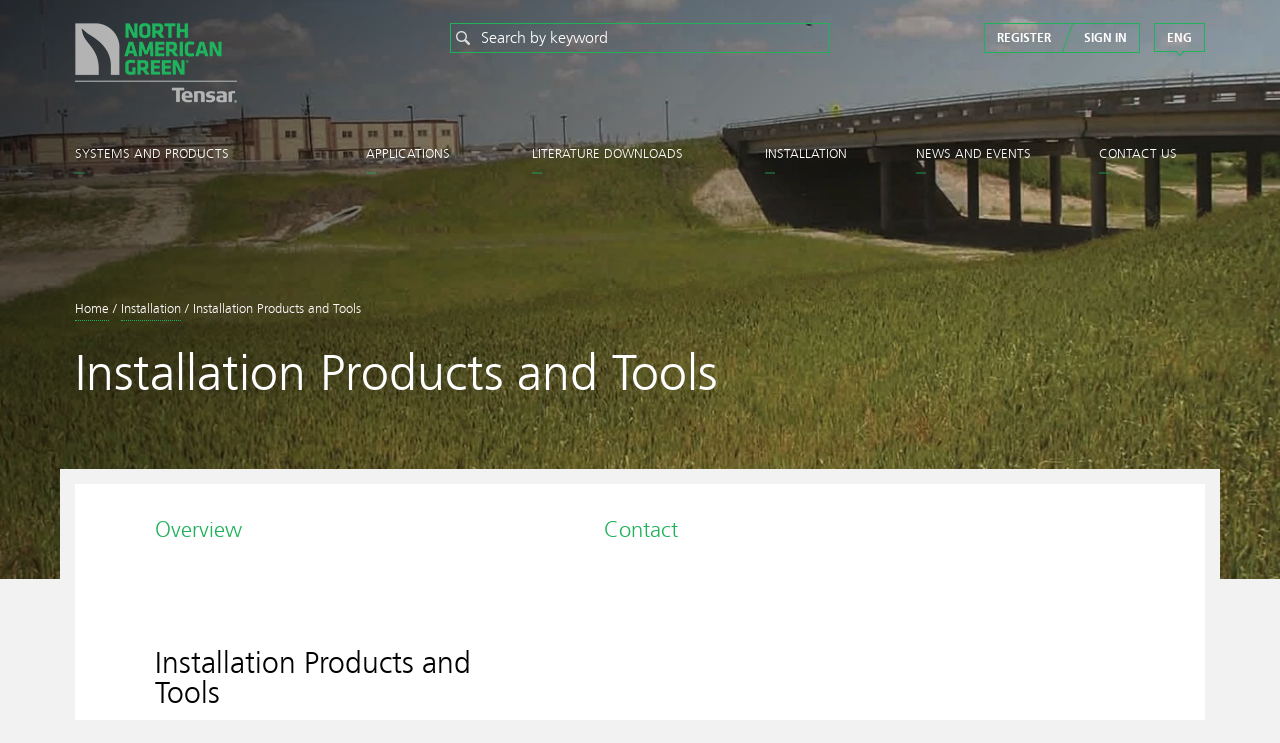

--- FILE ---
content_type: text/html; charset=utf-8
request_url: https://tensarnagreen.com/Installation/Installation-products
body_size: 35636
content:
<!DOCTYPE html>
<html id="htmlBody" class="no-js" lang="en">
<head>
  <meta http-equiv="content-type" content="text/html; charset=utf-8">
  <title>Tensar North American Green Installation Products and tools. | North American Green</title>
  <meta http-equiv="X-UA-Compatible" content="IE=edge">
  <meta name="viewport" content="width=device-width, initial-scale=1.0, user-scalable=no">
  <meta name="language" content="en">
  <meta name="description" content="Installation of Tensar North American Green Products and Tools.">
  <meta name="keywords" content="installation, erosion, tools,">
  <link rel="canonical" href="/Installation/Installation-products">
  <meta name="msapplication-TileImage" content="/images/icons/win8.png">
  <link rel="apple-touch-icon-precomposed" sizes="144x144" href="/images/icons/apple-touch-icon-144.png">
  <link rel="apple-touch-icon-precomposed" sizes="114x114" href="/images/icons/apple-touch-icon-114.png">
  <link rel="apple-touch-icon-precomposed" sizes="72x72" href="/images/icons/apple-touch-icon-72.png">
  <link rel="apple-touch-icon-precomposed" href="/images/icons/apple-touch-icon-57.png">
  <link rel="shortcut icon" href="/favicon.ico">
  <link href="https://fonts.googleapis.com/css?family=Inconsolata" rel="stylesheet" type="text/css">
  <link href="/css/core.css" rel="stylesheet">
  <link rel="stylesheet" media="screen, tv, projection" href="/css/skin-NAG.css">
  <script src="/js/libs-compatibility/modernizr-2.8.2.min.js" type="text/javascript"></script>
  <script type="text/javascript">
        var switchTo5x = true;
        (function () {
            var stscr = document.createElement('script'); stscr.type = 'text/javascript'; stscr.async = true;
            stscr.src = "http://w.sharethis.com/button/buttons.js";
            var s = document.getElementsByTagName('script')[0]; s.parentNode.insertBefore(stscr, s);
            stscr.onload = stCB;
            stscr.onreadystatechange = function () { if (stscr.readyState == 'loaded') { stCB(); } };
        })();
        function stCB() {
            stLight.options({
                publisher: '914de3b4-8155-4ccf-83ce-8d3f8bc5b1db'
            });
        }
  </script>
  <script src="https://maps.googleapis.com/maps/api/js"></script>
  <script src="/js/all.js"></script>
  <script>
        $(document).ready(function () {
            documentLibraryPartialRegistrationForm.init({
                userIsLoggedInOrHasSubmitedPartialRegistration: false,
                naggingModeEnabled: true
                });
        });
  </script>
</head>
<body id="mainbody" class="lang__en">  <ins data-ad-channel="b1abb8ba140ddacf357f0dd10203906a" data-biqdiq-init></ins>

  <form method="post" action="/Installation/Installation-products" id="ctl01" name="ctl01">
    <div class="aspNetHidden">
      <input type="hidden" name="__VIEWSTATE" id="__VIEWSTATE" value="hJz8bW43jFM+0pmkpIYk5Ox67A4gZyV+jF5MROD4egEvq8C63+bH8uZD5ow4VluWtdVOU245eutfqne+Sxa0VuFuoGJFUiSKsYpd87UnC6IdP3iSoO8FuQDUPulEalxP6XudcRFMchKg94+rdI67IR3FuM8zrI0SBnad7H0YNfTtmA9zSr/HnpANemJf4Aj92W/UnooGWUuXKT6wBJMyz+48NEzvJ4m7fX41EyUhs4doliqRl+CIIlVhb2aMyTo3JL+tN57eDcLBUgKxz+R267ugYPG2/c+oUBqgnEYf+jk0FLJ3Y/mEscvjH7x96XVVs6/hGJy1JDa8hRqAuCKmgTBRo8n+USR0/hdlTTNfMktBrTe8eka9eTgmHXbRgnD9ii7gd4pwv/5GtTZnQ9hp0j1lKnjGuEWRoMQsZzObGN+3HBRyNoI5ZeYiELW7SdRlZ4Y+NslSTbnFslE4x0W2dmExLF62lXJiSq+QBJkKJs4TUthpZX6+7ql9Qj11a9GTAYJmH4DjnuxDYdxecDjQV9w2Fc5K54IHZn78j5aD25ZUzM4pwB4A2GlS/CwdekMzr6aqxfc4TXoNcNGkC6LPnAYUr8+4xrnVOde4oFvFtsDUszE6LhhPM6rBk5vEVzWU6yJwZtflmwOf9Gkvivc/qQVy5AmF2FEOCuLZ0I2UWPn4NRAf/Q70cb2IwznfxIXnkVq7QvpVUWn7MbF/3ms19t/jWo/j4aPMmhN5LH9Xb/V9eBSbkNEIE2+/K+EE3vIwXLgqcZAfYDEK8aeO6i1atOZDk/yAz2s3NeIuAPxx09iYt3PX+/8ZePh1/XHBM3EvB/mHcfdski3pBDOKQsIK8VHVmfeN15EViPO2fB9XWtXBnXL6jmm0qx1c3+mUeRfqTnkLaXCSURLHGJgWr0p+rPSrWoMrViIJD8dbubytyaXqW7/pmCP79vXqM9uG4xiEUG5kC8lPbyz49f+iGJCDKHwoAAesuUwzRwEiyIqp+es6wiLTJBxXnhDFAl/kehUxr+LgJrpdk+9gVpzKDP1gvlMkHzohuRUf1dH3t/ImtFNoBPSgNzWhEVQ747l24zDF901DipcKmSdtNzMG8Nct/VJTXXzD9ktp/yyhq5FWJmywjF5fkYzvu8xSp6mts6ca2RaXoIbTJvBkRMeg7VZaqn+xpdw6f2WeoLkQRlpg7SH3B2rjO8rVgZZTrpLcGLlVfKsee5A66l//ebyw2lo/gc1YFfEL7MQZLbralleKzO2y6YvwtX7VCaTyeAZqgB5okW8tRprrev8RbVGRH0bZsTNZu1j7vqvRvQmjaf/espIws7c8U5VelHo65u6SpQYjPAIb88X5Dz5cf/JJTTfigdFH6WdUA4jnb7Yr6tGOlI3NBBR9WWOrop404RURlvFu9vdnWAOKOO9I8MQz6ZnuUJU8Q71myhKts5V5atxwGdZd3T8dm1fW/6DwhDE4HULwtKUy096AJzUnyu9utuzN65+1vbbCrixznuwLtWjloM3FjaqJ3/[base64]/gi16o7dBYe04QAt3y0Ihk/t4mLjLYFDc8YnC0E0BjtyRc6e9Xt2VnTDz0DGcWXsH8BJPNWNMTsTYjcolvm8uUGq8EphbO/[base64]/vaj0PfIwCMtsqEfr2oSki4fuOx0NwJUxuTz9QkvEqXaqbVBPR4TQrOHsX1xnnRznvSAF3/WdrnPdx+MY1T6DF3AuMepLXrOA68bSTJ7Nv4wBtxfFpAEwpKQIdPZAbPzFhSdBHvmFfkzx78/NMY5B8uDmuVtr5jiczvVf9KIrtyrfl2f2PfjQDCe7chljE6oWMLqM2AYgirPZe3GsShckqWbVGH7ZRafY8hEesDmAJ/NER1dcQcNuFwnugTK4E5osViwtgKBa9/[base64]/9MmOl7RWqwKmXi79rfFiKxi45rzG4bCd36bZ8Vkkg+m5r2MFPmz2JA0AO75kAIXYFBplufa1nwmBYxOqDscNCdSJieWhsHYvU5zStd1/6vt9sH9OtEQ/[base64]/3ZnkE/0uFdgaWQ2RTtR8TJ55bqJIY3iODHr7jS3tgQ8OafrHe8ereVDr1TpoXWbCP+GARopUh2AoiZguO3lsWLQOk30yc+5eeuzxiREeRZcU1+BbnIcHBrClBR6L3ci5QTqX1vOIAltZp1CyzYMkjKwOCKGeotvhwVBy2hA25SHB1z4hLYq3hQaI+ySu0TtOIAwGQ/sMsnLPWdZaOwSGUZsStVwO27VaxGlGU8jBT4M3u0c7bApS4bSBKdN8h9vPA0Bf++6edJldPNoM32hu086v5PCQB/c85cXZKjGrrnTVEttLxodmwZDLHYr4GSmWaiplEu5rgHFhxL1E1t37oOluh6nUPJJizcuij5G+Ajd36GycIcRfEvlOmKTISymwBsMvj4wNnt8ImsWfZW6glM/f6M7CgTxCflOB0j6JvB0qPCY2rMWoTsEjTRbv8EiJr7bY9mhHRYNpCr51Gy2mE7IydnIn7Rz0GYQZBpqyO0kDkU+ljyGwh8f8oiKnrIFxHIfi6z5DxnZXyQw6yVtrug2l8k0cBytL+kDZIdPUJXtHwqjItBRFGxT1MvkEeUDkW6hvKbYyF/SlH+q6NDuGFsfigr+HerBQaOzMAZpPPBWuGVQ8XHIQUjdu5hk/e1zs8rXBG+pm419x/jWXEtfWFQcwMPInvV/mm8N1oejRubccCJjN4fIeOSp63Xa2IBQJIg78KKP5UhlnESjGSOXALeozqSC2sqSBovonUPJ8S2sCKencs+iTwiWCYbLARJsTvABmXg6okL+ekJZMNYJjZVyMWr/[base64]/A3koPr6u3P9bt0KummwwJxslGRh8YH7cj1rn6npdvNpeiv4O0Q7itFzxWpHRh1LQrhnjyFCVZVUHUZLuFHlW0vJ7TdJhewUvWSV47Oo+rYNHcbrWGvY9qWyLH0LIbQE2LiBYWTMbu90J+S38MG6B7Lp3JTJZYFu579L464pb7o7KQr4Lk1rFbAJcBZsBr4idJs/bhPlUUR/Uwey63/[base64]/AmFPwuuya+AfmFW6N/9C5ZuhrjEPLrxNgj2oF0sLWmZCF2nifJf3Vdmuwf+FNLmxz77SyjecpAgdnQFVHTaEd+v70wEAqtYYNTW0GrZl68Lb85q9ZTNBhqcOGJ0EqoIWTp8MVNHDS6HUTQQbGuCpEkvknwe/XcN8MnJzRTgxtjGx9SNz8UwtEGpiF2OKS2m/HuJ4Q38WjkgLjS1keOPSqi48kGzueyfW0yQOBoNX5COReS9+zIRJgGb0enYwrWMB2QZHdk4k3p3aVF4qICTSwmHjP7s2JJrSjd55b5fHJYpzp8/I0SKwWRPcLOprH5+u5I9rTeRxjdPRVf5miKM3hJi/TTZXrVxoe4ronsBccbg19RzetQ9UVJ8vO5JLBAUKJC0lLM3iU0whWO5/8Sfzy8rvrscDE27yEcfzNIGoVX0h5ba+OBV+tn+y2kKNQMfKZHlmqw5Yn4nNGfcY2WF7A/[base64]/l/c/EJz8WSejuKmhBfg2B/qkOQs1hJIe47ZVowZCJ+s5jJX8Ds/+ZTolKES1FkVolWpmozKCJXKfpYH8G+bATDDzx9EP51+wVJZak6T8mPb5TBzeHguPlQwqx12zl3Wu3K+dc+8pwOWwj80X3NM2TORI+bIKNy8XVye2SAV3usKofQ7bJZ5bsQ/kTdpvmsvAPwJF95qhuG16J+O+8aDjk96lMbbOk6/n9TUSJxh36F4yR/dojAwmSNpAlCJqJ5+oz5/v4BWqbVurLHZY8lDnR6kjQn7dBJxML4Sicb8uEdqrIze+nH8qnIfXo8XMpCBg27Yk2EJ93tF6t/auQsGsQXhs5K/m04EgMy/aMSTeiqI8OokftcOQhexSm78y7KA9sfu8j6Ibr+WMfslesmtuco5/X3m2nyebdGigIYdyCzG/xh/AyQ/HRL+wb1D8zRupQZXOmPNkrUJVY08n1N1X1n5szgEkjDAITGj/SbEi1c4Hms5vpk4R71uVsgGcaqNdvDWxK2rSDM0nKPeOQUir1a7xe2VylxebW7AqRj0B2gcHw+USZdQhc8v1mUlb5m0XqMnQR2MW8qoRojt5NIHWB1a1m+miN4J59ys4vp8gHAUmTtSRZ03gnRe7I/tZzK01OPDP0vFmY7vRPYEXYWOY3rtDaXIkmN9mjHgpE5MYHfy1eOt/rLeVjbJdhiLLXV0PGLkSzjYYrgQsWAX2//EbbcLKNy33AOJ68wRg0k3hS4Wp0krIrsSPOl0h7s8gF1gopqSyzz1MBdGjpFno3wjceOTHyBki10S9aIMcQrovFqrkilptio0vNnZGC+rcKPXZzRKXCi2jAIY6BBdB9m3S2GA0d3vCAkAPvQMcgpi5d/Av1jOeAv574sZcURq8EfOqMfR3yVndpgF131lPJbn72/Ij0p23M4pva7b+wXV3MC8P40I07vhmT69VH9eveECwf82S+xtly7pbzzm0GFOv+LrjkYFh0d5o4nOw7p0lIvCnYnrnM1bGMWC6gqVFtSFxoFQbPBEIGoicw5JhNQPWVa4PqMI/YMkghRuhRHzfI40CPJC73I5nju8c/jMF9wrnkoyKuWCbBGfG4nGadbsTEneF36NBE7RTF4Im9xwSbQammOr5GCsAJb2Ftn/lfJTgz0YezcAKtOjtU1r/0FhA0zph/5fBtyTWOyRnn56sxgCNzSCpg3k39uvu6S33ZBP/pejIzY4puNcIkwC/XzifsF+AI/J0HAwvomAGGYXqRPOaXGsKoZokVTRC+QTlw1Fi3l+E/2bjRuMyL42i/etSS7jLFKCuuCbyxV9CaR0x/R/Yg8ifEt0rUiW87kaj9biwcvtjdXn2NZC5bHSMxtNrLEP/hSF+B0h6BPf7ZYPoegWwetcNW+6sHFwH/BkOjKOnWaFsNMMFYQHElfBWVRrOzjKV/BPSYdjf2zHw+lsPlDFI2QGyd4JPQbZxtC49fkXmy8CTMU1NKr/Ym1iYCQKBa7dvTXlUrYWY0eP47LbzHYQ/zbViBvO7MiUdAUr/jtJDvbFZxPj0y2fAHkuXzQX+uUMqTdIYXZS255B5RixNtyj6o60OC06KQucGRDX5XAypxLcvV1swM16ek88ggkTj7qMGTdqMEQo04fbOCch6ZQWclXJuJpF2hz2vIOKpv5gauBuWr/VfcvZ/p34TTw4e4by7tIwvA1bMr5F3DePlhcKKFaqgbju5lNd+HBLE2+sqK6VQeTvrOBBIp7vBhVTMzqjnPm/m7p4McllJdICaKXl3e2ouRR+f0zg4+FTPCQxJajlgiE+NKDOy3/1up9MIJcc9qJPkZeHsNTxX8HbTiTWQpn4USAuK9YaKHrUJDff2Ww1ePudw3PzqyXZHvJ6aqu9XAmPBVrpnfbNenMCCqkACq7VNwfHYP7YIl+b4e0+G7gRYGP7ZDFzU4EqmayoZARLrgshX2i66twleueXUJHRYvb4g/nsTW5VgEza9m6ElIdZ2MY7ajJ9oa/YKLHFU1w0TyZJC6XbxBoR6OQvkYj2yOTOPwiFydCA32qY5u/hxhVKLoF7MgMIVuYqfMD9OYh0XHJcfN0Qvf6JpFzrduvf1B4SEX3kjJdhqHTw6G5zPxsVWC7WaGJ/e5EfFD1r71PkX1WT/UmjfSOFJ6/I+X9F+Kf4mt8LXKPos2+eN8/WAKu84YYBXhWo/DFmh5Yadq9u5qngWMEoTpWz6xP+eFcc+EwPypQnDRjSCmVrKo919qmP06Mu+8eDbJX7tPVies9pS4uG5zG5RkvNOOVVjDgfaw7RTKByTlbpAy+ABNUMwAMjX2RXknqKEwT5CtNi29G8VP2rJCSIQTvK0+ywdlujrEQxgSZZkWqGgxbUrtgngNVxjP/d5xchckaAbRPCzj1rLSuE8k4OlWSmOzM0wQQ4uWuxZsAM+su89Gd7fdFyGye3cT9jNcmfV0Z+aUbpjpelDdy5FstiHn5/WlRZ3OQ/lWCoMWNITuXpU+I6k+qi+s0FVpJOKql9AbxuRJe20SgG34ZtpZpEvHYR5aepHPdCc00a102DQY4jB0XxVzeJNWolL4aENOpqG8tZHFgzgDBqCpw6t0UXbgWTbQ8E1MADpfiCBeyvDls5KWpl/mq0kOhIyyNn1Bc4XRlCDRYqUuanVySD7n+XI6gPi+vn6gMkez/w/eRIg9455iF/I4lCoGWh4rrzqRBuqcF1jOiKj1zMeINQMK4MoAAMB3cAiIEyWn8+bIr9FlfjBkUfre1El+X0ELsQFNN8bKu/KS9RNQCWTpEB8LiZyI5Bp5F3TseqmRyYlEEBjviAhp+bj0ayZ3e8JlCjj20KHO6tcxrHZ40bn4Pparfo8kAFUbdDCH0KvSVITpGEWEhzCDTiOq5g4Z/l6rlAiPeNKgdtNut8wHi6LTbXlxYEYnNWCNopKn4BI0p+ecYimCeBS9j605NKJAnl/upy4/VoV7ujpSpNZcmeFuMAvxLBdgySUOLLdimYjYimE2s3nBM7DqrZ3u6+YeyO3Jw1gH3pSlwLWgVwLmPJIRsMyyfNKZu4FJ6rDpKAxLZpHWi9g7kmwx5oCFJChr2CBr0LRfrVOYvGZFckhw/0hJRr/rSjiM0r9ZSSvMCAU9EWL44aKugT17j/MGrW/kZEOyWdHFh5paHdXPCpQmsOz0rdU38MFOpXHQkxEYhWd+xYviWfFh0QI9KRysOaGekQv2JBbgAxl3V4RPMWcLRJOv9p2N1XcdnmNg6WZDa3tOLfXfpz5seJZf4NTf6+XgPDYlLyysebRt5Plh6SD6YNmMpaLOawEUtbklZMpLNwtISvivMM5rxrOaKb2K7oMsTYoF/[base64]//N1mavCCxuX+5gRZU1n2/EUMJNs4XAGK2H2BdRWKE+BLeJbGAaJBGZEgyWBoTs6mRiuizJP2HOuxbwvWrEFuUr/wnq3BmsYaVecaZiWO6QAD02G68iQZqwpGuuGHNAS6KhB/4A8YK6pNeIHNY9OckFSMPfOhQ0uaq5IDkKl/G8cAzouxMuExrlJaRHwOLbCU1hIJqjcwWCfAzsByyTc5rPGFmkslsA4CTvN6mE3T8fqtEA2MdITfxS6KvygLLMDwLOt1jT9Zr67YbBgncTxRPRvDKP9e0tnznTB4szMDavOaW/kjWE3yGoseASJGk3trGAmJBpxca+cCNhiBPaTjL93N/ZGMKsyhFjEf0/d4nsTWPdIkXuv0T7O+KRlHMmNA6lXQpu1F7yB+kI7idCc2cYLLw5zPFTba9f+fjJXqjf3HvcrMM1KxD6kZiUIQpUNNC7+nW7vhzjus15a4VjwRES1qPiFH5OTOj0TgTLiaFlQgTbFq+ZLwZLwbMSqqrHJLZ+rUbBQyMBXt/j1nU0Aq4W/72CxEkEFin30sPVFZN9lLAVV9gjMwp7R6f/rKwtYgvPWh9XRYATCg3nRV/jZxiRpoOf7fU/dCYnK3NbWzbSYPiHf9FsHe4wkaperO+SOqToHwD9DovIIk1fCB4sAlE4lyRT0be6bXocsVBjvUnyIrnjSBdwkv4zKRYvfqag0ARcaISXnCrpPWGxjzxDwGAxr9dtV4s49P/iVFWpj2rSTdopIqwZL3JoejqCkKDQwqc0rdITS2Q0UZ6OVZmrOq+KwrQOVltmdrq1tusDQcMr7zmDyOrtSx43SePLgaAy9/vGcQcaPyhm+a2otu3TbNvpMZX65JGoGP5DfsieeCubxnTgO8SXuyd3J0oFrt8FyHiVaxlseAPudK1F2vX5ZbE4oawqByMES+f31tYtjOaKkDGkDgLfaJptAG2+pLIe+3lyrUk2OxGUuJvHbppN/698B3D4T22D9na1y5UyzSOwhkV4Vdx1D5Jyg1NmxZlOQjyrVPq7q5OmzDdrrZmEjnCLI2XN1opC/EL938eK4BtwzWYsnSYIjwd4KGBr0hQEzdBwE/S6esT9Hn0hWkxYs1j5JNErZiSQBSW/nzk1q29N8mUZ/c0eSacOiSUAcm7xXKicGoC/fYIlrRgpcfBkDH3vHQFkX1Cxc+IdXuz7KavVbiY9jEGnAireN9qfS1jJOE11LuzYsqTQjZ/6egk/fAtVR/DyR0Bjw7lKm39C8rgAfXYO1FyICfpmHsQxxLD6DTLtyd0bwpvcAkAAGH8aI9yLk3XohHnt1+fUYRP1UL9z0/aeMY/zyfITVXrJ03yLU7dQuzH0WeBnOfLaP+e/L+SVXkzQwwUgHyN5l6Q9429LTdbTqhgNgkWVD0IKb+3RXYLpQT9qev3tIfJEb3a+hROYQFVKk2jGHO+yFAx+BXbpgLdF8DzAG+gzn5xUF2zHPntcsd71rix53MCnuiLW1pDe+nC5zXEip23Zn7FURa+YLZxnLwRjYPN5Jv+ove8Lem5BGtdhZdV9ekQWp6a+8mSWA/pOU3K+zVSP68HHZY32+g8Z2yHl3V2ORXQRwc0p585u/f9tlUoRME7rmOw5gAAyqh0JdeM33rAmn4NZvjp3LOpM0LZNgCWdzr6c2L3uugzN8wzu0sj/hCG9XceVMEvkjPciYtc/i7ZPD0zLjOX7OPJCnswAbF2IRgcXdh9Hy2rTsMoPFT1oijndTFpO74NtxO5LRHWHLfJpNDFECEwd9updSmngeGOHnaVK/ZCGrJgcrniyLjgAUFX+fVcE4p7pRqItR/dJh/L3Ckqo0R2dwsO+M00RxSTX7JUIR9tc/lUlIIMLStxuS+LK5n7hGp1th0LWHBmaDPtVqd9CoLz4IfkA/Cc+SrZHt7a10/ZBAH/WvrX69Bd2ik8gCfWqilyrbfoIcHTdesO8virsd3rFELykGIXFwztgGwSnRJmeiLgsqrqZ0rVwDgjlkMxyuzxpL79TYTt0HEgpWltrcRnKyghQCimRticwE/cdz6YT7v78yw9/Gqy/6y5byJ4R6A9i9aApCKS2Y27Z9G1XTzcwPzKdp7f6QlXIeReBxCb2yPovTPF2AqIAh+7d4Ns+eAniLuLX6p75YNi/MzGnauY6IV/qBZJpp8r2uhykafT4Mxq9biI9EXjGbca5KaexW2xq1SOs4e5eoYSPB8BLHUoc7KYnRNaSo7vdW5FxJ567ZDFAHrUlgYZD6qTXNfPhB8ogRnJeP+/54aLkiVZAqV/vrHttu40XoRDltTMMiF5Fna0zbD4ZEXHrdXhrDxtRFW0hsMDzEwZbwVb9XWYdzU6xsqWv9qlCWd27F1U0BhqEQ39GKTR0l8nMaP2HRWTsF0/GE65esP+npomD70XFkVtkpRWhu1+Y+0Qycooc8cKHxfPQA1BVnQ7W5UFKNCHEhejA+lvjGWoD7u/vUlL7HQcZfhszZvtCb4uYGRqyYHRY7GBT8dkEykLCR89M75ZCRv/Tyv+NqqZJQsEBDGjeIthR3XJydX0Cye1sLN8YTRGo3YNSx31TZ+aXaJ/3KtXg4EA4HJ1Bic06zSKM1LvgPgMPm4LLFkPLqu87/tE5JlchUfz1CWVHhYaP549hkkkW9LIjDB/Hgfwvdi0gMV114cM4vcZOULcRzL/PGD4l+IZ1Tg+KU/p0L5QDCk6iqsYi3fRq1FmQtdz6u6KiTNoh74YPCjNFXjC2sMnardvbDV6Hrg85+85C2sf9jE1+YisstB0OKEUo1ofzVI1FZi5r4wAoKpk6yVEPBc88dXVYiG+ccD8BlAxv46LgrcnStnPrXj/mENDwpKqEmpfBaWaPpe4pjsSI2NKGeQJooWmhCIvb8XkllrkwVMq5n03f4UQIEZxnh66ziimAT+dJQB5n4NX5TGLMfUpivYPleXnwXGR3nD5mv8Po2gZA/PSn/[base64]/5DWYNybmiyZvRIut17kKyqRkoWCagsKgD4RKUdedTkPJn5bUX8GaV0V9TbgvBuC/XPLOnY0rQy7laNpLRVq5mI2ntGuj1jlz+7NsaF89Sga5ZyAa5HpPNs5TQLoAWl4nM+JC6J0TmlwFtxzso94lzk2IL9VkPyYnC1HrA9ttoMPzoP7jiBgruH7y4GYi5R8E9GyyZmZyvOzWFUK/Prn7e4pigNow+Q92bs0KzWvKZJNfFk9OH9qhIqbhVgep5lcWcgpoXJ1wzUKDszmwfYu3kJvtrrGFHpyKpRv9a2IHTFY5DyuHF+y/hCZtIw3HHDOgQevHpMN5gp1InGxrBaT2b8nwYgWRSnZaNX+D5gMwh5EINpg+pPJGkqTwGlflRodWQReZwHbqg5qSIUvvK85iTTmwlQJBcBUjAYgfYUEgSZuod5SvtrIyvkTRs5X6SFEiP1iDqwqSrT/byDBwNCG9o20AMyCDUQEZQvGW/tbTC96GZyWOSZKyGPZBEk6nS7NtUEFbNL3vQEcUTs9ZruYXcjHFUVJ5hPOqtDuTZIUaxTVSZHNpL9rgDdqvnJTyOPi8km+lbo0GamedlF9HubsFOH0qhFs7tiZQBoeFn/eTfLmcDK/lcqU5HBGRC8OQT9rDoRu+l0Ve43kT/zXRsAOjbbh+iP6F5gWyhbyfxa65YIQyDvQgYy2d9I8lGLxbCl8QfxW0V7h8iOi8KypVcvSkxIDpE+AIOpoLqSQMmQsWSgkRjWF0Q/L+4IgdN6qcxLqZVavcW+78NmoeD/tPJkZxSQRDRYu8Lb8G7uxiCD4Hgx/9CyLjRU6ctRRa/FArfjfmp/kWFuY7gamIJywlpIZI5gfRtwcDb/w99kDAxCXXYqqmsG6bV6WRcBLbwqFdD2MM6OqCL1kyT6V9XV2ty2dPImA+d2mTrqVikDUW/ACo2/KivHOIwRppswQfvISukiFkyIN+89mCsbS9sS/RdCWXeLA4y6zyTL+IZxRt3k4DcZe5UcijZvpbWG/n2Krpgeh3cJja1wm8m+BAqg6lkASIqJTToHlO6W2WO+GEr6WMvRU5CxzOZHvrCta5y1Wn0Cy59CjgftTLPTQs66w+bmygrNMrMJPNoYECrGx3dc2zJbA285i0kiiWz/1ZP7u5D748UZbL2B1UT6dLovDI+5v0NYEMaZKURs623RCFFuN9hoyG3hcyUl5tOiudMxxenMY0Mc4fJaBrGdySsx+iJ97DA/HhOk/GEMBq4bGYii2ctK45i3vEiaCgrfa7WWmnaFVKuXWXH2lICGBiADUIREfR6iOSQPKzdDyLHqMCuh2nFlPCZWDc2UZLN0QpCdNbp2K+iX7CpI52ayc2/zcsI/[base64]/nMdu4jN25/jQlwLV5TsjAt8JIfyP0K9Q3a4sItmP1Tgx/+4AiD4oyyMHy9ZO8w1BKs3AyIGAVtxK+J/FrOpKcQdJlDMlunCW0OayDNp0up4TAUxjbBiaS+eV9GVyZh6zQS16AXBCTOShxztq+brEYerDgp7zP+6U3hhvRiesslrge2G6Y1Pdw0fuqSE0pu8/it8VKem5EAxzY8qV2r9mRJbah7lZ6c/Xh05UIgb39GNQw68z3Aaeg674mezYuobCn4mmkXU0ajj9wIeCgKEqp9gQT7jpUXHinaRb60MrF5dsQiyG9fAncTquQjNA0iRePgKsmwMy2lrhJKBRl6ETR2lY6ggAZlQkI5Suu2DQCaOz0f9GwtZRGST0oq98+FI2qT9Q4g7L5uGEa0r2nwXPN/eE0IQ/9ET/Z4oEceb4Qmq0VvkT1xUcdAkh6+EpB1KOGp6OJNi9MjK6hM5e1NnI+qzuuLezyoOgEtaDeGeuki/UNOyk/DY9MSFr8Z3vrZDHb6W1IRuslbN7YWILvG/[base64]/xvwl+aXfsfkjS6NtIzDIQM2TT8l+/mnW7QrTCa6mdjSQCuVEWju2ViQtOQH9tQ7cxVVQ+AXs288XYTLm95NiGFszV7zB5zNe1cBWnnJWXcRbfpxM7+7TN59+Z903wQrXd1ld5al6rymMf9V7zB93S9D1Mfg817f1J0j6qPXh7mEPinkXNmrl/fTqSxlIQx3X7HmZKRUy33ntLdFWlfRIGmJjR15RCzYFC3GlnNaQs5WIqDMFDoIJJMtPVBQEK67B0+m7dtvjwOxUv0TWEX2FEwMirk7TQ6nSvDKlWQE+/7FZRQFS0Tr8tLNCaNnK/sQxXC4dVkyrTIS1ANP5Cvxg9/nRIiqoayxIFv59wDOqoMzbBjRDCYD2MLwBsqXdqi5rQipLkK+L0vTWUdUcbcbFz/rU9LriOc7e18ANX7XpLoNddotaZe4Wqc3Xpek8oKRiB9vTnmrmHxO0YYvFIWv9iTB0io9CXX9dgJN6NsnB7ze6gh0tZtkOt5UTMTsi5My4DKoURe8zjt4uT60QMGV+SP/JjLdfXKhZAOHFUHr7PD0HcUQB3X2gpYt+TX6O0mFq3yncvo3DM94+fd4ewkgzHid7Qm9jS6H7K/VyIGm1yJZ7OBcaCyKF6ldVkIuJBYL9ATsDI+BtvVkBQcAV6bLRFqAkwVG3dx7YjKEnKFzStQI2D4eeA97pimbtNvyb79lpJxwwmdsZsf1JderWuWiqvbackHuoOYjrOEJWSu5ItaLQ6IYccif9YGQm5boOMpBpPNKWtN1a1sAo1ZqQh/UitHK/T+6PdLsb91ZoeSdwaoaCoNyyONLO1+ppMKEqwHWdx5LHbpjGPgvXupsQAutHv/BAWUOu2b0s0PvgJw66H/y+0fmH7+HYb2f3312qLg7P/[base64]/yaDpHrHkHiwdjzXu4Ra4EIHZrIiElw9O1MUYIJlzLfWrJymq4q7A3oUieKX3cwAVJDBXtwg4a4daa4TDIP8tNxmrPLtQmDBavwyfKrjG6GdCwbTD2v1In1dKoxuypHXO/sVPo0CrIckSGnURiYilrUp0WNM0z+BVRy7PIR+5Q8oBktppokp2CopYaERfEnHaYzel6nLTg7nlQrjHXfa0VnQGsCilrjndIMqKKWKnh6XnDog4A2fAzw7wwSqEKSk/gJC602jGK/iVBUZIi7Z3VMe3IKwHS7MmIvmuJel4OK6tkDXQXyo9J0Igssqi1mXxgPotEjxtBFsuvR2pVBQS9H7ziFPWBM474fzmk5r++76N/ycp0H4H1bpeJL67zhqVg6U8EMOuaBIQ6pVq7ef9nf6kb/[base64]/J3qRdacV4fSUnLy9HkPbd1MVSIzVRLO+lKvj6c5ZYovi4Xq0YMVLkR4GErPxj0kuAnV1g1m025Z2NcbjO3YJx7Im8DrIpjxoz9nCi4g2j1pqb2j4ZeficstBmItLXjKakiyq/MY1uSB0hIUsEZKNxzxNvV7nP8YB2BfmpAkHuQ2Wxx48ikeXqLKqB069A5oveQJKhcW8bb8TqcBiv10dafiTtMrP4zQn7Z/EcBaXWd+nS1QSzNpgamiTNt2dTvbTK78o2Bjhdo2VZwcfqx0aTXG6NEUMqVUHCRyIq9ADHppajmDa3mDkQ285dQbNUU7h7qoZ0PbJJgapQzKFTE+66rjJrT/HuSiNMQs+6XgFQWe6sAPeH+rYx+0f0FK1hZDCioNUvW0Ivdp+jsf57LRFeBP52ejUSBu5SAJF4CTRWLh6Zw7MttmcDZXz3g9JFWhVB9Mzdo9g9XVJLwYf7RBXvt2LetHHgmOjMJiJWZVsuE4aOkG3maYEWOv2TWV/J9SDuWIPuUV/n7FL828ToItxHyBhNGFYw7LA4oGWLX/2AEeCHplv319o0PVp2L+mNaVlw+xOHXTqAmL0Jks41Up1oEPMaez2cKR61vE3dO5gawUAf6NeR/[base64]/8DdjD3ZdrAhayLarHDw0xe1Z4ve7rdjSeStd627LL6C829TmxRg6KqkM60awtU+sR9dCgL9/[base64]/w58B9wA4fBsnuMc2Xc9OH6V+MnCMMKcs1C2PH54dn8jprJe/U+emwwdZi5a+KiJiym8j91n91PO8VQtkCbYeinLhCrG8HMF93mIiLZKFGVSc01tXrDadOvpEVOgjL3Emv/3Ska0sa8bCq/[base64]/C1XFfPNl4IcrzXcLnbD4i11AMxGHOelwTVEb9yXX4MDKMH5RZjCH8ABXJ2HtfALLE74uVPeI8ZYXm4w52u+DCq64vVL3NI14sNel7vT4jekG6rE7A2fPx602HVVMMrcBg2/NuU8Jgh8OISdJNeEsU8BfsQeg5HHS3kXDkxz+iJDFRMGxPFqf4CMZsmMv0/Nt82hWyV5uY8SbleHi8BHIBaBrhOJm9qzBFSZn92Im6RgDVkcfcsq3+p9IdtgLyQTb6Q56ZBYXe7MN5FbYV8+rnvx/[base64]/ol79W5R2XD6nEIbeXe5h4N5ngehIQFy86kJxdjbA/DLr7uFazMlZHISPeCTVSKNFtpyjkVhh3RJ25CJxOncgOqKaLB05w29ifQhwhzKrKgeixdU1ah54HTLqMF0ai+YIH1XUfX/xg1tvBP2s0qI7RTEY0E5xYpaLMyCTwQ9ypdxRsIJ4rEyebO1aJFjFaxAksa2uAzBPfvXpgS3yo/XhsAUyVnixvf2uozeInjAHb08pULdnZ8Nah+fzTPWn/yUQ0dYqyW2cXD/hw0seS/DGcLNowd2E5jOsFK5XfGqLxDZnnQOoJJMhgzqVSUA3/XVfD+4ilrc1wO51NyXOG9sCMu3HKsKSuEo2pgDLOWTBuYE8i3MaYH4iXvotEEEuyB3TEV2I5yhhQg6QzOJil0mujY8wdA/gUE8rkTc4C2hwyzgjLr3j8vHexC+9Ht4AdMHrXkIeOW9slkF4QXN4FbfPvsiBvR2X2Piu3kKqUQtk3q3ALncJ5dRE9LafNegcDiUDIaeye/jJiPQczcxVVqqkJNEqZ/hA17LHCTAd/k5WCvQzZzM06s6B5hEa6DpnPLJFjozCCDwJU4BUPzRqKf5mr2Y47o4Oko5A9MrOJgWPBURTEHVmYadsCricleprLJ7LG4BY6JzVSoE9chqmqUqEDgkqONhL8/Hqxp7/+c8CdkZsThGOckMEX6edDewpQ0XGt9qKC/+lEXlXAaFFR1lRUv9UNq7mjXKsSymRjQ7h8RlBgf199caDL8y1ybaJLaSdA7K4ZtrjrfgoxJ1htQ5F/S9VVVZxOj//LMm/fzdRsPAzrm73VFO6Yl4InMDnIqybyLqGVscY37ljVYxj4LNE4tFIry8CpqY3xzMFEjftDE+pihE4ylftaYgtUX0Fs9Qkw6IRifQu72HA3yHKeRshbsaddXb5IbfDRalVFwkqKUWB8lMWoT+r4NEYczGB1QiyqyL3NXDvrXObh5rPT0Q4Bq1jMuAmqSyn0BHS/NB+ed2xjaJ9ln5CDFfF7qLVlpBOfRXS5e2y3nJpgsfoiMj/9Jjuad8Bwys3a1UP+gCnOJ1QNLKgmvYWtZz4ySV2fLswGFwr4GMp2GCNHihWol8FNzVYn7XaNOzpPEU3bW1dSlYVQdN80hOPVSHYKzapzqoQZ/V/ZLMOU8iAYtoX/Sa2b/BDlgFPNVuDskGwGT2oZ2ZVv2/zFQeYYcitwZYrosIESThGTrxdNU1R5bGkY0kfjRAPA7rM7CHHIAHrCdv9ZX7R1nRM6BcnUmYiZd542u4AxbEL190KEyNaeEEm8zU90akA26KTERmqc08VHRu0GDps5jaWZq6GgPyrFc835TOJ7TGS/WZn2H+nTQb5rUK2THsAQLSu5DJ0GXWZ2pCuoMMcpkpctSukhRZOt9jRdGm10YWci3/PszFWbJ9H8ibP6Pzv1jclgVtXCa5Vl7GTDfDQsG0NDnURswF3mTlGcC8dpiW++s1U4OsbGiFnIA0h0VuCHEDnL3aTGzrM1Q+uvcZ9YlRQYE8yHhjsUY6SNi54CHBZoAkLUhUw9Eoa/49ZdXzNtk0gCiUPAgdsawRrNj7n2oxQ0wKbGtbh3L1BufJ6HT3NPOkh5HXJpJXTSc/[base64]/pGoV9woUMOE7A9bxvNEAulRKRkdrel86VLAHK3KkRb77RnCPLg2IluTxIoy5H1sXFC8oNQUX9PsAH3qNVwAeqb6sco3AMO2FcnvDSr19ZdW7rWN5uMl7YhRlnyeQ5fwD3Lx5cLIVgw35clydGS9SehgSjtbXt/0Y4nQEuKiahr/4tiVlo4eUt8GN38qLFeNYaOy3/ONFaZ7MsDsohz8lb5g1HCU3gj5Df9Q0iCrLKht5VGW38XfW87HzHvkHMglPVJMag5DG2GEADZ9SAvp7rBB8T2FCLdJsT3qnyLtFOB20kGZPrXCUhPQAxp/c1WSFjQZrNyky/5kYyOrmFLmQhg2c7PoYIA5BDu2IgAwWw0f0T/yRUITubVulhredJ7xhd3yq6DgghI0t+YWUKlhIddPsOePgPf0vMOd8h4XwLFwKEPFjSfD59lPw7J4/BuF9zevCVQqGrVncfaWPMKyl0wOaIoBNM8l1pwWQBqk/LeD3ROOwvhh9yQYCLKQ5POS2hC9K3K5SOqUAgfYepAnhNOplxtu0Qoyu/vplF7alCxlqCcTJlqRvaR6tMJvGX3MGIJ89ByU05I2RP3acZzRe7kjTSXesIqPpWQ+GNFnHvowmxuvVABn7GtgaT6JD9EBx9jS1tQHEKTBl6s5KUk+aLk762r76BeQ508i4xp0r/3IC6ZrIkI7gW/MfzexvA5F/AOJKZFhox3efnO41PMcIfxKaOM1me3lMFLy67uPI1bgvpk0kUBHS63H5JtVWeO4e9PQ3ADHgfHx97YKrox45Sn4LHXlyj2NHvNpDNlsdIIwwimVWpU/BFDwneBw0VNmEQgOrXgW+DFzfV6o61DtEbqIGWtLLb1x7ZuinngjZmLVCwfqm1wVqlkLX6k8Cqv+aa/8gK7EKhrY6bkBaEuFGEOw+WE123EddqEMhH8vGxe/gcfXNNr2qV4TpH+Mt8sG/Ee7cQdXpPSGBxzPrF68t62ZKmNkNGmyK7nU+Pdg+c4gNWhXzIsLPvxlFYEvyqCQniiOCXNCpRMgeLJOESpWrUwZ61iKqvLbdWWdkOZa1Kas3gxMqcv3UcQafTnAd/QqZBkoW6FDI0ulOHBc9dYWMtTvme34rQpkuSKJrOFVPAHFJb+oreBqtHTCHXA3uqn89Pgr6rU2qYHAL2WE5YX/Tl7pREU3v509TY/B42RZD7YwxJEPwmYGLHQoEu9wyiO8WuWIk07iD9Zdrmjo9JDzJptEVm/yS4msBv30tKjbodf4E823xOORVRyrVE2QpMWFGXajHey7CHRRbwbJ6O191RCplhZ2wBvAY3JPTN8tQ8EaAzfwrGI/[base64]/N9G+gNqfEjGXDZAPl1WDdDJZ62VQtjue//1cpEY7gTar5uKedgZ5UF90oWGYmf02y3KoTIu8Q/l8WwqT8Hq6Wjecqs8xZLx0fcUfZtsHFmj0DWtV1mqnNv0dmct+7wQ1frXrhg/tL+jk1Wnt1MIsbo0pJaqCxrV3nYEhz90PPiJm1+LK+2KMOv9WaTbTFaFO87tv8WQLwM7FX+Lt2pjt7SMvgWcowLNHF7Nqwy0ZzFDeUIQjYEvQTRYNBAWNdJbosUf5EgNu1UIGldq2iZPnQ73KudpKWQL/a1jHIIQtfvkMfeZ+2spu2b8qIWudDmpAz3xk00T00GmubvDJExoMiaHqvT+4/2x3L/szraId7hXVSu6li/0ycxqQQFucGmpUCdBOB9hAkCygGcgucuVN/OIu577iToEgfaxJVQACRlj0ufoulWo0ysqDEA8vHIA/D3U6YnwXGCCR7hJLUV8OP/h1az1bHEKoEuucPJyqgnz0hjEdExhm/MQIyC2rtm4QTT+rYkY4SP0KGl3SL6QvjdyXElrbn0VrGUG0PH4NsgyUY8dwlTQIEqeg/T0WcAxQNMxfn6I142dVOUKUpzjCs2y5Ld7tCWTJsMeKCvpBRCXyIjfIqbrSRC/fQ7LQ+O6NoH1A+gFCks4MhzkpMTX7c5j0FlFYTEOgDtoSeMdeifnWJ4bDCa7p1mMHq+Dt414CEGppw8fYGakhqUOQpaeDxgwBvMWUuhUtBeH6XTQ+McaQNn31X4sWzlGAqYe4AqIT4QJWopKe2r+Kc/FSOoCIs26Tq/NJoPcHGKK2iYgFfYBBoTyDkypVux2IEd3ZV+8alkAGOG1NvI45RUnOAC0BJFWouLPzPrCWjr8qV2CeotAfhWf4W5fEMb9S0Fy6ZDf5WMUULLJhhVMKSx7FkCf35XxAx1fci4KtwsoyJbW9c5skeRoLPOXGd/VtQ8UIr7Vt3I6MErzM4hojFvz99X+RoF2ZJGe+npDrvuvV04lqJWvR6qCzIjW9h+S8/dEj8V7IW0jl8v/R9M8UeFCCfULkHOxH9wVdi5WQ1AjQOYkKk05wC6Fkzz4yX5GLY5sja1CoRyqHiF2UGsqSKKNptWCrDhqFN47kxBPmO072E1Mg/kTRTAquTnlxytTBoClVm1e+N9GF7kUzqL00aFHhBexAfDUz4J7tKDuxTcVKlulS5VPDPcx+7j+bFzHtFoNqWb4SBURooLYO8LHaSsllhBz59GTRcuZS3LLnvD95VLyIo3Py2YyOMg/Ac6tBkQ7UJhAEiaPXXXUzJRydAY7mX/wxno7czXcoCTXu3n/ouyb20yLO3cRKC0Avaf36lddRVq4oy+wnZfo8DsrmHScVzVjetsYYdEFqXswFPHsVlswajBeRrn1x7ZVObagna9yFoK5Lv6q3KB/N9vY6AhVIvoRwpepn4xfUPqDyXuYnKyjShKBC2nExIaK9VD0AtQAbzoYahTNu8NoUcS7H+Wyizrp4EgTY/ysIzsuXx7wN+h5/bozy4t9EgC3RgkmmqTz6flWv1SuOVtUq5Xc94zwPtpXXzlgonnyLD1XpXw3H6a/UJDCOjFMpcewsxLVYmWM">
    </div>
    <script src="/ScriptResource.axd?d=nnHyWnZ5bTPuYszCeiYmKxUujhbFKxapqlWFp_uJ-cYMG446iBF2wlLi8Xynl7hV4dUfFI7o1wYy9siAvcapWBf9hx5E1OQ6aXdShPaVjP8Z6LQz4zFg1SgKSQNZiz98sZ53-lpM8uQwpIvIQP3Wt5ce4ay9Y6RtY8cFDu8VoUo1&t=6119e399" type="text/javascript"></script> 
    <script type="text/javascript">


    //<![CDATA[
    if (typeof(Sys) === 'undefined') throw new Error('ASP.NET Ajax client-side framework failed to load.');
    //]]>
    </script> 
    <script type="text/javascript">



    $(function () {
        $(".country-panel__list a").click(function () {
            var url = $(this).data("lang");
            window.location = url;
        });
    });

    </script>
    <div class="country-panel">
      <a class="country-panel__close--mobile" href="#"><span class="location">eng<span class="tip"></span></span></a>
      <div class="inner cf">
        <a class="country-panel__close" href="#">Close</a>
        <div class="country-panel__tabs cf">
          <ul class="resp-tabs-list hor_1">
            <li>
<span class="icon europe"></span>Europe</li>
            <li>
<span class="icon asia"></span>Asia & Pacific</li>
            <li>
<span class="icon americas"></span>Americas</li>
            <li>
<span class="icon africa"></span>Africa and Middle East</li>
          </ul>
          <div class="resp-tabs-container hor_1">
            <div class="country-panel__list cf">
              <ul>
                <li>
                  <a href="#" class="flag__AL" data-lang="http://www.tensarinternational.com/en">Albania</a>
                </li>
                <li>
                  <a href="#" class="flag__AD" data-lang="http://www.tensarinternational.com/en">Andorra</a>
                </li>
                <li>
                  <a href="#" class="flag__AT" data-lang="http://www.tensarinternational.com/en">Austria</a>
                </li>
                <li>
                  <a href="#" class="flag__BY" data-lang="http://www.tensarinternational.com/en">Belarus</a>
                </li>
                <li>
                  <a href="#" class="flag__BE" data-lang="http://www.tensar.nl">Belgium (Dutch)</a>
                </li>
                <li>
                  <a href="#" class="flag__BE" data-lang="http://www.tensarinternational.com/en">Belgium (English)</a>
                </li>
                <li>
                  <a href="#" class="flag__BE" data-lang="http://www.tensar.fr">Belgium (French)</a>
                </li>
                <li>
                  <a href="#" class="flag__BA" data-lang="http://www.tensarinternational.com/en">Bosnia-Herzegovina</a>
                </li>
                <li>
                  <a href="#" class="flag__BG" data-lang="http://www.tensar.bg">Bulgaria</a>
                </li>
                <li>
                  <a href="#" class="flag__HR" data-lang="http://www.tensar.com.hr">Croatia</a>
                </li>
                <li>
                  <a href="#" class="flag__CY" data-lang="http://www.tensarinternational.com/en">Cyprus</a>
                </li>
                <li>
                  <a href="#" class="flag__CZ" data-lang="http://www.tensar.cz">Czech Republic</a>
                </li>
                <li>
                  <a href="#" class="flag__DK" data-lang="http://www.tensar.dk/">Denmark</a>
                </li>
                <li>
                  <a href="#" class="flag__EE" data-lang="http://www.tensar.ee">Estonia</a>
                </li>
                <li>
                  <a href="#" class="flag__FI" data-lang="http://www.tensarinternational.com/en">Finland</a>
                </li>
                <li>
                  <a href="#" class="flag__FR" data-lang="http://www.tensar.fr">France</a>
                </li>
                <li>
                  <a href="#" class="flag__GE" data-lang="http://www.tensarinternational.com/en">Georgia</a>
                </li>
                <li>
                  <a href="#" class="flag__DE" data-lang="http://www.tensar.de">Germany</a>
                </li>
                <li>
                  <a href="#" class="flag__GI" data-lang="http://www.tensarinternational.com/en">Gibraltar</a>
                </li>
                <li>
                  <a href="#" class="flag__GR" data-lang="http://www.tensarinternational.com/en">Greece</a>
                </li>
                <li>
                  <a href="#" class="flag__VA" data-lang="http://www.tensarinternational.com/en">Holy See</a>
                </li>
                <li>
                  <a href="#" class="flag__HU" data-lang="http://www.tensar.hu">Hungary</a>
                </li>
                <li>
                  <a href="#" class="flag__IS" data-lang="http://www.tensarinternational.com/en">Iceland</a>
                </li>
                <li>
                  <a href="#" class="flag__IE" data-lang="http://www.tensarinternational.com/en">Ireland</a>
                </li>
                <li>
                  <a href="#" class="flag__IT" data-lang="http://www.tensarinternational.com/en">Italy</a>
                </li>
                <li>
                  <a href="#" class="flag__LV" data-lang="http://www.tensarinternational.com/en">Latvia</a>
                </li>
                <li>
                  <a href="#" class="flag__LI" data-lang="http://www.tensarinternational.com/en">Liechtenstein</a>
                </li>
                <li>
                  <a href="#" class="flag__LT" data-lang="http://www.tensarinternational.com/en">Lithuania</a>
                </li>
                <li>
                  <a href="#" class="flag__LU" data-lang="http://www.tensarinternational.com/en">Luxembourg</a>
                </li>
                <li>
                  <a href="#" class="flag__MK" data-lang="http://www.tensarinternational.com/en">Macedonia</a>
                </li>
                <li>
                  <a href="#" class="flag__MT" data-lang="http://www.tensarinternational.com/en">Malta</a>
                </li>
                <li>
                  <a href="#" class="flag__MD" data-lang="http://www.tensarinternational.com/en">Moldova</a>
                </li>
                <li>
                  <a href="#" class="flag__MC" data-lang="http://www.tensarinternational.com/en">Monaco</a>
                </li>
                <li>
                  <a href="#" class="flag__ME" data-lang="http://www.tensarinternational.com/en">Montenegro</a>
                </li>
                <li>
                  <a href="#" class="flag__NL" data-lang="http://www.tensar.nl">Netherlands</a>
                </li>
                <li>
                  <a href="#" class="flag__NO" data-lang="http://www.tensar.no/en">Norway</a>
                </li>
                <li>
                  <a href="#" class="flag__PL" data-lang="http://www.tensar.pl">Poland</a>
                </li>
                <li>
                  <a href="#" class="flag__PT" data-lang="http://www.tensar.pt">Portugal</a>
                </li>
                <li>
                  <a href="#" class="flag__RO" data-lang="http://www.tensar.ro">Romania</a>
                </li>
                <li>
                  <a href="#" class="flag__RU" data-lang="http://www.tensar.ru">Russia</a>
                </li>
                <li>
                  <a href="#" class="flag__SM" data-lang="http://www.tensarinternational.com/en">San Marino</a>
                </li>
                <li>
                  <a href="#" class="flag__RS" data-lang="http://www.tensar.rs">Serbia</a>
                </li>
                <li>
                  <a href="#" class="flag__SK" data-lang="http://www.tensarinternational.com/en">Slovakia</a>
                </li>
                <li>
                  <a href="#" class="flag__SI" data-lang="http://www.tensarinternational.com/en">Slovenia</a>
                </li>
                <li>
                  <a href="#" class="flag__ES" data-lang="http://www.tensar.es">Spain</a>
                </li>
                <li>
                  <a href="#" class="flag__SJ" data-lang="http://www.tensarinternational.com/en">Svalbard and Jan Mayen Islands</a>
                </li>
                <li>
                  <a href="#" class="flag__SE" data-lang="http://www.tensar.se">Sweden</a>
                </li>
                <li>
                  <a href="#" class="flag__CH" data-lang="http://www.tensarinternational.com/en">Switzerland</a>
                </li>
                <li>
                  <a href="#" class="flag__TR" data-lang="http://www.tensar.info.tr/">Turkey</a>
                </li>
                <li>
                  <a href="#" class="flag__UA" data-lang="http://www.tensarinternational.com/en">Ukraine</a>
                </li>
                <li>
                  <a href="#" class="flag__GB" data-lang="http://www.tensar.co.uk">United Kingdom</a>
                </li>
              </ul>
            </div>
            <div class="country-panel__list cf">
              <ul>
                <li>
                  <a href="#" class="flag__AF" data-lang="http://www.tensarinternational.com/en">Afghanistan</a>
                </li>
                <li>
                  <a href="#" class="flag__AM" data-lang="http://www.tensarinternational.com/en">Armenia</a>
                </li>
                <li>
                  <a href="#" class="flag__AU" data-lang="http://www.tensarinternational.com/en">Australia</a>
                </li>
                <li>
                  <a href="#" class="flag__AZ" data-lang="http://www.tensarinternational.com/en">Azerbaijan</a>
                </li>
                <li>
                  <a href="#" class="flag__BH" data-lang="http://www.tensarinternational.com/en">Bahrain</a>
                </li>
                <li>
                  <a href="#" class="flag__BD" data-lang="http://www.tensarinternational.com/en">Bangladesh</a>
                </li>
                <li>
                  <a href="#" class="flag__BT" data-lang="http://www.tensarinternational.com/en">Bhutan</a>
                </li>
                <li>
                  <a href="#" class="flag__BN" data-lang="http://www.tensarinternational.com/en">Brunei</a>
                </li>
                <li>
                  <a href="#" class="flag__KH" data-lang="http://www.tensarinternational.com/en">Cambodia</a>
                </li>
                <li>
                  <a href="#" class="flag__CN" data-lang="http://www.tensar.com.cn">China</a>
                </li>
                <li>
                  <a href="#" class="flag__CX" data-lang="http://www.tensarinternational.com/en">Christmas Island</a>
                </li>
                <li>
                  <a href="#" class="flag__CC" data-lang="http://www.tensarinternational.com/en">Cocos (Keeling) Islands</a>
                </li>
                <li>
                  <a href="#" class="flag__CK" data-lang="http://www.tensarinternational.com/en">Cook Islands</a>
                </li>
                <li>
                  <a href="#" class="flag__FJ" data-lang="http://www.tensarinternational.com/en">Fiji</a>
                </li>
                <li>
                  <a href="#" class="flag__GU" data-lang="http://www.tensarinternational.com/en">Guam (USA)</a>
                </li>
                <li>
                  <a href="#" class="flag__HK" data-lang="http://www.tensarinternational.com/en">Hong Kong</a>
                </li>
                <li>
                  <a href="#" class="flag__IN" data-lang="http://www.tensarinternational.com/en">India</a>
                </li>
                <li>
                  <a href="#" class="flag__ID" data-lang="http://www.tensarinternational.com/en">Indonesia</a>
                </li>
                <li>
                  <a href="#" class="flag__IQ" data-lang="http://www.tensarinternational.com/en">Iraq</a>
                </li>
                <li>
                  <a href="#" class="flag__IL" data-lang="http://www.tensarinternational.com/en">Israel</a>
                </li>
                <li>
                  <a href="#" class="flag__JP" data-lang="http://www.tensarinternational.com/en">Japan</a>
                </li>
                <li>
                  <a href="#" class="flag__JO" data-lang="http://www.tensarinternational.com/en">Jordan</a>
                </li>
                <li>
                  <a href="#" class="flag__KZ" data-lang="http://www.tensarinternational.com/en">Kazakhstan</a>
                </li>
                <li>
                  <a href="#" class="flag__KI" data-lang="http://www.tensarinternational.com/en">Kiribati</a>
                </li>
                <li>
                  <a href="#" class="flag__KW" data-lang="http://www.tensarinternational.com/en">Kuwait</a>
                </li>
                <li>
                  <a href="#" class="flag__KG" data-lang="http://www.tensarinternational.com/en">Kyrgyzstan</a>
                </li>
                <li>
                  <a href="#" class="flag__LA" data-lang="http://www.tensarinternational.com/en">Laos</a>
                </li>
                <li>
                  <a href="#" class="flag__LB" data-lang="http://www.tensarinternational.com/en">Lebanon</a>
                </li>
                <li>
                  <a href="#" class="flag__MO" data-lang="http://www.tensarinternational.com/en">Macau</a>
                </li>
                <li>
                  <a href="#" class="flag__MY" data-lang="http://www.tensarinternational.com/en">Malaysia</a>
                </li>
                <li>
                  <a href="#" class="flag__MV" data-lang="http://www.tensarinternational.com/en">Maldives</a>
                </li>
                <li>
                  <a href="#" class="flag__MH" data-lang="http://www.tensarinternational.com/en">Marshall Islands</a>
                </li>
                <li>
                  <a href="#" class="flag__FM" data-lang="http://www.tensarinternational.com/en">Micronesia</a>
                </li>
                <li>
                  <a href="#" class="flag__MN" data-lang="http://www.tensarinternational.com/en">Mongolia</a>
                </li>
                <li>
                  <a href="#" class="flag__MM" data-lang="http://www.tensarinternational.com/en">Myanmar</a>
                </li>
                <li>
                  <a href="#" class="flag__NR" data-lang="http://www.tensarinternational.com/en">Nauru</a>
                </li>
                <li>
                  <a href="#" class="flag__NP" data-lang="http://www.tensarinternational.com/en">Nepal</a>
                </li>
                <li>
                  <a href="#" class="flag__NC" data-lang="http://www.tensarinternational.com/en">New Caledonia (French)</a>
                </li>
                <li>
                  <a href="#" class="flag__NZ" data-lang="http://www.tensarinternational.com/en">New Zealand</a>
                </li>
                <li>
                  <a href="#" class="flag__NU" data-lang="http://www.tensarinternational.com/en">Niue</a>
                </li>
                <li>
                  <a href="#" class="flag__NF" data-lang="http://www.tensarinternational.com/en">Norfolk Island</a>
                </li>
                <li>
                  <a href="#" class="flag__MP" data-lang="http://www.tensarinternational.com/en">Northern Mariana Islands</a>
                </li>
                <li>
                  <a href="#" class="flag__OM" data-lang="http://www.tensarinternational.com/en">Oman</a>
                </li>
                <li>
                  <a href="#" class="flag__PK" data-lang="http://www.tensarinternational.com/en">Pakistan</a>
                </li>
                <li>
                  <a href="#" class="flag__PW" data-lang="http://www.tensarinternational.com/en">Palau</a>
                </li>
                <li>
                  <a href="#" class="flag__PG" data-lang="http://www.tensarinternational.com/en">Papua New Guinea</a>
                </li>
                <li>
                  <a href="#" class="flag__PH" data-lang="http://www.tensarinternational.com/en">Philippines</a>
                </li>
                <li>
                  <a href="#" class="flag__PN" data-lang="http://www.tensarinternational.com/en">Pitcairn Island</a>
                </li>
                <li>
                  <a href="#" class="flag__PF" data-lang="http://www.tensarinternational.com/en">Polynesia (French)</a>
                </li>
                <li>
                  <a href="#" class="flag__QA" data-lang="http://www.tensarinternational.com/en">Qatar</a>
                </li>
                <li>
                  <a href="#" class="flag__WS" data-lang="http://www.tensarinternational.com/en">Samoa</a>
                </li>
                <li>
                  <a href="#" class="flag__SA" data-lang="http://www.tensarinternational.com/en">Saudi Arabia</a>
                </li>
                <li>
                  <a href="#" class="flag__SG" data-lang="http://www.tensarinternational.com/en">Singapore</a>
                </li>
                <li>
                  <a href="#" class="flag__SB" data-lang="http://www.tensarinternational.com/en">Solomon Islands</a>
                </li>
                <li>
                  <a href="#" class="flag__KR" data-lang="http://www.tensarinternational.com/en">South Korea</a>
                </li>
                <li>
                  <a href="#" class="flag__LK" data-lang="http://www.tensarinternational.com/en">Sri Lanka</a>
                </li>
                <li>
                  <a href="#" class="flag__TW" data-lang="http://www.tensarinternational.com/en">Taiwan</a>
                </li>
                <li>
                  <a href="#" class="flag__TJ" data-lang="http://www.tensarinternational.com/en">Tajikistan</a>
                </li>
                <li>
                  <a href="#" class="flag__TH" data-lang="http://www.tensarinternational.com/en">Thailand</a>
                </li>
                <li>
                  <a href="#" class="flag__TL" data-lang="http://www.tensarinternational.com/en">Timor-Leste (East Timor)</a>
                </li>
                <li>
                  <a href="#" class="flag__TK" data-lang="http://www.tensarinternational.com/en">Tokelau</a>
                </li>
                <li>
                  <a href="#" class="flag__TO" data-lang="http://www.tensarinternational.com/en">Tonga</a>
                </li>
                <li>
                  <a href="#" class="flag__TM" data-lang="http://www.tensarinternational.com/en">Turkmenistan</a>
                </li>
                <li>
                  <a href="#" class="flag__TV" data-lang="http://www.tensarinternational.com/en">Tuvalu</a>
                </li>
                <li>
                  <a href="#" class="flag__AE" data-lang="http://www.tensarinternational.com/en">United Arab Emirates</a>
                </li>
                <li>
                  <a href="#" class="flag__UZ" data-lang="http://www.tensarinternational.com/en">Uzbekistan</a>
                </li>
                <li>
                  <a href="#" class="flag__VU" data-lang="http://www.tensarinternational.com/en">Vanuatu</a>
                </li>
                <li>
                  <a href="#" class="flag__VN" data-lang="http://www.tensar.vn">Vietnam</a>
                </li>
                <li>
                  <a href="#" class="flag__WF" data-lang="http://www.tensarinternational.com/en">Wallis and Futuna Islands</a>
                </li>
                <li>
                  <a href="#" class="flag__YE" data-lang="http://www.tensarinternational.com/en">Yemen</a>
                </li>
              </ul>
            </div>
            <div class="country-panel__list cf">
              <ul>
                <li>
                  <a href="#" class="flag__AS" data-lang="http://www.tensarinternational.com/en">American Samoa</a>
                </li>
                <li>
                  <a href="#" class="flag__AI" data-lang="http://www.tensarcorp.com">Anguilla</a>
                </li>
                <li>
                  <a href="#" class="flag__AG" data-lang="http://www.tensarcorp.com">Antigua and Barbuda</a>
                </li>
                <li>
                  <a href="#" class="flag__AR" data-lang="http://www.tensarcorp.com/en">Argentina (English)</a>
                </li>
                <li>
                  <a href="#" class="flag__AR" data-lang="http://www.tensarcorp.com/es">Argentina (Spanish)</a>
                </li>
                <li>
                  <a href="#" class="flag__AW" data-lang="http://www.tensarcorp.com">Aruba</a>
                </li>
                <li>
                  <a href="#" class="flag__BS" data-lang="http://www.tensarcorp.com">Bahamas</a>
                </li>
                <li>
                  <a href="#" class="flag__BB" data-lang="http://www.tensarcorp.com">Barbados</a>
                </li>
                <li>
                  <a href="#" class="flag__BZ" data-lang="http://www.tensarcorp.com/en">Belize</a>
                </li>
                <li>
                  <a href="#" class="flag__BM" data-lang="http://www.tensarcorp.com">Bermuda</a>
                </li>
                <li>
                  <a href="#" class="flag__BO" data-lang="http://www.tensarcorp.com/en">Bolivia (English)</a>
                </li>
                <li>
                  <a href="#" class="flag__BO" data-lang="http://www.tensarcorp.com/es">Bolivia (Spanish)</a>
                </li>
                <li>
                  <a href="#" class="flag__BV" data-lang="http://www.tensarinternational.com/en">Bouvet Island</a>
                </li>
                <li>
                  <a href="#" class="flag__BR" data-lang="http://www.tensarcorp.com/en">Brazil (English)</a>
                </li>
                <li>
                  <a href="#" class="flag__BR" data-lang="http://www.tensarcorp.com/pt">Brazil (Portuguese)</a>
                </li>
                <li>
                  <a href="#" class="flag__CA" data-lang="http://www.tensarcorp.com/en">Canada (English)</a>
                </li>
                <li>
                  <a href="#" class="flag__CA" data-lang="https://tensarnagreen.com/ca">Canada (French)</a>
                </li>
                <li>
                  <a href="#" class="flag__KY" data-lang="http://www.tensarcorp.com">Cayman Islands</a>
                </li>
                <li>
                  <a href="#" class="flag__CL" data-lang="http://www.tensarcorp.com/en">Chile (English)</a>
                </li>
                <li>
                  <a href="#" class="flag__CL" data-lang="http://www.tensarcorp.com/es">Chile (Spanish)</a>
                </li>
                <li>
                  <a href="#" class="flag__CO" data-lang="http://www.tensarcorp.com/en">Colombia (English)</a>
                </li>
                <li>
                  <a href="#" class="flag__CO" data-lang="http://www.tensarcorp.com/es">Colombia (Spanish)</a>
                </li>
                <li>
                  <a href="#" class="flag__CR" data-lang="http://www.tensarcorp.com/en">Costa Rica (English)</a>
                </li>
                <li>
                  <a href="#" class="flag__CR" data-lang="http://www.tensarcorp.com/es">Costa Rica (Spanish)</a>
                </li>
                <li>
                  <a href="#" class="flag__DM" data-lang="http://www.tensarcorp.com">Dominica</a>
                </li>
                <li>
                  <a href="#" class="flag__DO" data-lang="http://www.tensarcorp.com/en">Dominican Republic (English)</a>
                </li>
                <li>
                  <a href="#" class="flag__DO" data-lang="http://www.tensarcorp.com/es">Dominican Republic (Spanish)</a>
                </li>
                <li>
                  <a href="#" class="flag__EC" data-lang="http://www.tensarcorp.com/en">Ecuador (English)</a>
                </li>
                <li>
                  <a href="#" class="flag__EC" data-lang="http://www.tensarcorp.com/es">Ecuador (Spanish)</a>
                </li>
                <li>
                  <a href="#" class="flag__SV" data-lang="http://www.tensarcorp.com/en">El Salvador (English)</a>
                </li>
                <li>
                  <a href="#" class="flag__SV" data-lang="http://www.tensarcorp.com/es">El Salvador (Spanish)</a>
                </li>
                <li>
                  <a href="#" class="flag__FK" data-lang="http://www.tensarcorp.com">Falkland Islands</a>
                </li>
                <li>
                  <a href="#" class="flag__FO" data-lang="http://www.tensarinternational.com/en">Faroe Islands</a>
                </li>
                <li>
                  <a href="#" class="flag__GF" data-lang="http://www.tensarcorp.com">French Guiana</a>
                </li>
                <li>
                  <a href="#" class="flag__GL" data-lang="http://www.tensarinternational.com/en">Greenland</a>
                </li>
                <li>
                  <a href="#" class="flag__GD" data-lang="http://www.tensarcorp.com">Grenada</a>
                </li>
                <li>
                  <a href="#" class="flag__GP" data-lang="http://www.tensarcorp.com">Guadeloupe (French)</a>
                </li>
                <li>
                  <a href="#" class="flag__GT" data-lang="http://www.tensarcorp.com/en">Guatemala (English)</a>
                </li>
                <li>
                  <a href="#" class="flag__GT" data-lang="http://www.tensarcorp.com/es">Guatemala (Spanish)</a>
                </li>
                <li>
                  <a href="#" class="flag__GY" data-lang="http://www.tensarcorp.com">Guyana</a>
                </li>
                <li>
                  <a href="#" class="flag__HT" data-lang="http://www.tensarcorp.com">Haiti</a>
                </li>
                <li>
                  <a href="#" class="flag__HN" data-lang="http://www.tensarcorp.com/en">Honduras (English)</a>
                </li>
                <li>
                  <a href="#" class="flag__HN" data-lang="http://www.tensarcorp.com/es">Honduras (Spanish)</a>
                </li>
                <li>
                  <a href="#" class="flag__JM" data-lang="http://www.tensarcorp.com">Jamaica</a>
                </li>
                <li>
                  <a href="#" class="flag__MQ" data-lang="http://www.tensarcorp.com">Martinique (French)</a>
                </li>
                <li>
                  <a href="#" class="flag__MX" data-lang="http://www.tensarcorp.com/en">Mexico (English)</a>
                </li>
                <li>
                  <a href="#" class="flag__MX" data-lang="http://www.tensarcorp.com/es">Mexico (Spanish)</a>
                </li>
                <li>
                  <a href="#" class="flag__MS" data-lang="http://www.tensarcorp.com">Montserrat</a>
                </li>
                <li>
                  <a href="#" class="flag__AN" data-lang="http://www.tensarcorp.com">Netherlands Antilles</a>
                </li>
                <li>
                  <a href="#" class="flag__NI" data-lang="http://www.tensarcorp.com/en">Nicaragua (English)</a>
                </li>
                <li>
                  <a href="#" class="flag__NI" data-lang="http://www.tensarcorp.com/es">Nicaragua (Spanish)</a>
                </li>
                <li>
                  <a href="#" class="flag__PA" data-lang="http://www.tensarcorp.com/en">Panama (English)</a>
                </li>
                <li>
                  <a href="#" class="flag__PA" data-lang="http://www.tensarcorp.com/es">Panama (Spanish)</a>
                </li>
                <li>
                  <a href="#" class="flag__PY" data-lang="http://www.tensarcorp.com/en">Paraguay (English)</a>
                </li>
                <li>
                  <a href="#" class="flag__PY" data-lang="http://www.tensarcorp.com/es">Paraguay (Spanish)</a>
                </li>
                <li>
                  <a href="#" class="flag__PE" data-lang="http://www.tensarcorp.com/en">Peru (English)</a>
                </li>
                <li>
                  <a href="#" class="flag__PE" data-lang="http://www.tensarcorp.com/es">Peru (Spanish)</a>
                </li>
                <li>
                  <a href="#" class="flag__PR" data-lang="http://www.tensarcorp.com/en">Puerto Rico (English)</a>
                </li>
                <li>
                  <a href="#" class="flag__PR" data-lang="http://www.tensarcorp.com/es">Puerto Rico (Spanish)</a>
                </li>
                <li>
                  <a href="#" class="flag__KN" data-lang="http://www.tensarcorp.com/en">Saint Kitts and Nevis</a>
                </li>
                <li>
                  <a href="#" class="flag__LC" data-lang="http://www.tensarcorp.com/en">Saint Lucia</a>
                </li>
                <li>
                  <a href="#" class="flag__PM" data-lang="http://www.tensarcorp.com/en">Saint Pierre and Miquelon</a>
                </li>
                <li>
                  <a href="#" class="flag__VC" data-lang="http://www.tensarcorp.com/en">Saint Vincent and Grenadines</a>
                </li>
                <li>
                  <a href="#" class="flag__GS" data-lang="http://www.tensarcorp.com/en">South Georgia and South Sandwich Islands</a>
                </li>
                <li>
                  <a href="#" class="flag__SR" data-lang="http://www.tensarcorp.com/en">Suriname</a>
                </li>
                <li>
                  <a href="#" class="flag__TT" data-lang="http://www.tensarcorp.com/en">Trinidad and Tobago</a>
                </li>
                <li>
                  <a href="#" class="flag__TC" data-lang="http://www.tensarcorp.com/en">Turks and Caicos Islands</a>
                </li>
                <li>
                  <a href="#" class="flag__US" data-lang="http://www.tensarcorp.com/en">United States</a>
                </li>
                <li>
                  <a href="#" class="flag__UY" data-lang="http://www.tensarcorp.com/en">Uruguay (English)</a>
                </li>
                <li>
                  <a href="#" class="flag__UY" data-lang="http://www.tensarcorp.com/es">Uruguay (Spanish)</a>
                </li>
                <li>
                  <a href="#" class="flag__VE" data-lang="http://www.tensarcorp.com/en">Venezuela (English)</a>
                </li>
                <li>
                  <a href="#" class="flag__VE" data-lang="http://www.tensarcorp.com/es">Venezuela (Spanish)</a>
                </li>
                <li>
                  <a href="#" class="flag__VI" data-lang="http://www.tensarcorp.com/en">Virgin Islands</a>
                </li>
              </ul>
            </div>
            <div class="country-panel__list cf">
              <ul>
                <li>
                  <a href="#" class="flag__DZ" data-lang="http://www.tensarinternational.com/en">Algeria</a>
                </li>
                <li>
                  <a href="#" class="flag__AO" data-lang="http://www.tensarinternational.com/en">Angola</a>
                </li>
                <li>
                  <a href="#" class="flag__BJ" data-lang="http://www.tensarinternational.com/en">Benin</a>
                </li>
                <li>
                  <a href="#" class="flag__BW" data-lang="http://www.tensarinternational.com/en">Botswana</a>
                </li>
                <li>
                  <a href="#" class="flag__BF" data-lang="http://www.tensarinternational.com/en">Burkina Faso</a>
                </li>
                <li>
                  <a href="#" class="flag__BI" data-lang="http://www.tensarinternational.com/en">Burundi</a>
                </li>
                <li>
                  <a href="#" class="flag__CM" data-lang="http://www.tensarinternational.com/en">Cameroon</a>
                </li>
                <li>
                  <a href="#" class="flag__CV" data-lang="http://www.tensarinternational.com/en">Cape Verde</a>
                </li>
                <li>
                  <a href="#" class="flag__CF" data-lang="http://www.tensarinternational.com/en">Central African Republic</a>
                </li>
                <li>
                  <a href="#" class="flag__TD" data-lang="http://www.tensarinternational.com/en">Chad</a>
                </li>
                <li>
                  <a href="#" class="flag__KM" data-lang="http://www.tensarinternational.com/en">Comoros</a>
                </li>
                <li>
                  <a href="#" class="flag__CD" data-lang="http://www.tensarinternational.com/en">Congo Democratic Republic of the (Zaire)</a>
                </li>
                <li>
                  <a href="#" class="flag__CG" data-lang="http://www.tensarinternational.com/en">Congo Republic of</a>
                </li>
                <li>
                  <a href="#" class="flag__DJ" data-lang="http://www.tensarinternational.com/en">Djibouti</a>
                </li>
                <li>
                  <a href="#" class="flag__EG" data-lang="http://www.tensarinternational.com/en">Egypt</a>
                </li>
                <li>
                  <a href="#" class="flag__GQ" data-lang="http://www.tensarinternational.com/en">Equatorial Guinea</a>
                </li>
                <li>
                  <a href="#" class="flag__ER" data-lang="http://www.tensarinternational.com/en">Eritrea</a>
                </li>
                <li>
                  <a href="#" class="flag__ET" data-lang="http://www.tensarinternational.com/en">Ethiopia</a>
                </li>
                <li>
                  <a href="#" class="flag__GA" data-lang="http://www.tensarinternational.com/en">Gabon</a>
                </li>
                <li>
                  <a href="#" class="flag__GM" data-lang="http://www.tensarinternational.com/en">Gambia</a>
                </li>
                <li>
                  <a href="#" class="flag__GH" data-lang="http://www.tensarinternational.com/en">Ghana</a>
                </li>
                <li>
                  <a href="#" class="flag__GN" data-lang="http://www.tensarinternational.com/en">Guinea</a>
                </li>
                <li>
                  <a href="#" class="flag__GW" data-lang="http://www.tensarinternational.com/en">Guinea Bissau</a>
                </li>
                <li>
                  <a href="#" class="flag__CI" data-lang="http://www.tensarinternational.com/en">Ivory Coast (Cote D`Ivoire)</a>
                </li>
                <li>
                  <a href="#" class="flag__KE" data-lang="http://www.tensarinternational.com/en">Kenya</a>
                </li>
                <li>
                  <a href="#" class="flag__LS" data-lang="http://www.tensarinternational.com/en">Lesotho</a>
                </li>
                <li>
                  <a href="#" class="flag__LR" data-lang="http://www.tensarinternational.com/en">Liberia</a>
                </li>
                <li>
                  <a href="#" class="flag__LY" data-lang="http://www.tensarinternational.com/en">Libya</a>
                </li>
                <li>
                  <a href="#" class="flag__MG" data-lang="http://www.tensarinternational.com/en">Madagascar</a>
                </li>
                <li>
                  <a href="#" class="flag__MW" data-lang="http://www.tensarinternational.com/en">Malawi</a>
                </li>
                <li>
                  <a href="#" class="flag__ML" data-lang="http://www.tensarinternational.com/en">Mali</a>
                </li>
                <li>
                  <a href="#" class="flag__MR" data-lang="http://www.tensarinternational.com/en">Mauritania</a>
                </li>
                <li>
                  <a href="#" class="flag__MU" data-lang="http://www.tensarinternational.com/en">Mauritius</a>
                </li>
                <li>
                  <a href="#" class="flag__YT" data-lang="http://www.tensarinternational.com/en">Mayotte</a>
                </li>
                <li>
                  <a href="#" class="flag__MA" data-lang="http://www.tensarinternational.com/en">Morocco</a>
                </li>
                <li>
                  <a href="#" class="flag__MZ" data-lang="http://www.tensarinternational.com/en">Mozambique</a>
                </li>
                <li>
                  <a href="#" class="flag__NA" data-lang="http://www.tensarinternational.com/en">Namibia</a>
                </li>
                <li>
                  <a href="#" class="flag__NE" data-lang="http://www.tensarinternational.com/en">Niger</a>
                </li>
                <li>
                  <a href="#" class="flag__NG" data-lang="http://www.tensarinternational.com/en">Nigeria</a>
                </li>
                <li>
                  <a href="#" class="flag__RE" data-lang="http://www.tensarinternational.com/en">Reunion</a>
                </li>
                <li>
                  <a href="#" class="flag__RW" data-lang="http://www.tensarinternational.com/en">Rwanda</a>
                </li>
                <li>
                  <a href="#" class="flag__SH" data-lang="http://www.tensarinternational.com/en">Saint Helena</a>
                </li>
                <li>
                  <a href="#" class="flag__ST" data-lang="http://www.tensarinternational.com/en">Sao Tome and Principe</a>
                </li>
                <li>
                  <a href="#" class="flag__SN" data-lang="http://www.tensarinternational.com/en">Senegal</a>
                </li>
                <li>
                  <a href="#" class="flag__SC" data-lang="http://www.tensarinternational.com/en">Seychelles</a>
                </li>
                <li>
                  <a href="#" class="flag__SL" data-lang="http://www.tensarinternational.com/en">Sierra Leone</a>
                </li>
                <li>
                  <a href="#" class="flag__SO" data-lang="http://www.tensarinternational.com/en">Somalia</a>
                </li>
                <li>
                  <a href="#" class="flag__ZA" data-lang="http://www.tensarinternational.com/en">South Africa</a>
                </li>
                <li>
                  <a href="#" class="flag__SZ" data-lang="http://www.tensarinternational.com/en">Swaziland</a>
                </li>
                <li>
                  <a href="#" class="flag__TZ" data-lang="http://www.tensarinternational.com/en">Tanzania</a>
                </li>
                <li>
                  <a href="#" class="flag__TG" data-lang="http://www.tensarinternational.com/en">Togo</a>
                </li>
                <li>
                  <a href="#" class="flag__TN" data-lang="http://www.tensarinternational.com/en">Tunisia</a>
                </li>
                <li>
                  <a href="#" class="flag__UG" data-lang="http://www.tensarinternational.com/en">Uganda</a>
                </li>
                <li>
                  <a href="#" class="flag__ZM" data-lang="http://www.tensarinternational.com/en">Zambia</a>
                </li>
                <li>
                  <a href="#" class="flag__ZW" data-lang="http://www.tensarinternational.com/en">Zimbabwe</a>
                </li>
              </ul>
            </div>
          </div>
        </div>
      </div>
    </div>
    <header class="header" role="banner">
      <div class="inner">
        <a href="/" title="Tensar International" class="header__logo"><img src="/~/media/Images/Gallery/Logos-and-Awards-etc/nag%20logo%20new.ashx?h=80&la=en&w=162" alt="nag logo" width="162" height="80"></a> <a class="nav__btn"><span></span> <span></span> <span></span></a>
        <div class="search">
          <div class="search__wrapper">
            <span></span> <input class="search__field" type="search" placeholder="Search by keyword">
          </div>
        </div>
        <div class="header__options">
          <a class="register" href="/Registration">Register</a><a class="sign-in" href="/Login">Sign In</a> <a id="change-location" class="location" href="#nogo">eng <span class="tip"></span></a>
        </div>
      </div>
      <nav class="inner nav" role="navigation">
        <a class="nav__change-location" href="#"><span class="location">eng <span class="tip"></span></span></a>
        <ul>
          <li class="">
            <a class="link" href="/Systems-and-products">Systems and Products</a>
            <div class="nav__dropdown">
              <ul>
                <li>
                  <a href="/Systems-and-products/RollMax">RollMax<sup>™</sup> Rolled Erosion Control Systems</a>
                </li>
                <li>
                  <a href="/Systems-and-products/HydraMax">HydraMax<sup>™</sup> Hydraulic Erosion Control Systems</a>
                </li>
                <li>
                  <a href="/Systems-and-products/RevetMax">RevetMax<sup>™</sup> Flexible Revetment Systems</a>
                </li>
                <li>
                  <a href="/Systems-and-products/SediMax">SediMax<sup>™</sup> Sediment Retention Systems</a>
                </li>
                <li>
                  <a href="/Systems-and-products/Ultimate-Assurance">Ultimate Assurance Guarantee</a>
                </li>
              </ul>
            </div>
          </li>
          <li class="">
            <a class="link" href="/Applications">Applications</a>
            <div class="nav__dropdown">
              <ul>
                <li>
                  <a href="/Applications/Channel%20Protection">Channel Protection</a>
                </li>
                <li>
                  <a href="/Applications/Hydraulic%20Applications">Hydraulic Applications/Seeding</a>
                </li>
                <li>
                  <a href="/Applications/Scour%20Protection">Scour Protection</a>
                </li>
                <li>
                  <a href="/Applications/Sediment%20Control">Sediment Control</a>
                </li>
                <li>
                  <a href="/Applications/Slope%20Protection">Slope Protection</a>
                </li>
                <li>
                  <a href="/Applications/Waterway%20and%20Shoreline">Waterway & Shoreline Stabilization</a>
                </li>
              </ul>
            </div>
          </li>
          <li class="no-dropdown">
            <a class="link" href="/Downloads">Literature Downloads</a>
          </li>
          <li class="">
            <a class="link" href="/Installation">Installation</a>
            <div class="nav__dropdown">
              <ul>
                <li>
                  <a href="/Installation/Installation-products">Installation Products and Tools</a>
                </li>
                <li>
                  <a href="/Installation/Erosion-Control-CAD">Erosion Control Installation Details</a>
                </li>
                <li>
                  <a href="/Installation/Installation-Videos">Installation Videos</a>
                </li>
              </ul>
            </div>
          </li>
          <li class="">
            <a class="link" href="/News-Events">News and Events</a>
            <div class="nav__dropdown">
              <ul>
                <li>
                  <a href="/News-Events/News">News</a>
                </li>
              </ul>
            </div>
          </li>
          <li class="">
            <a class="link" href="/Contact-Us">Contact Us</a>
            <div class="nav__dropdown">
              <ul>
                <li>
                  <a href="/Contact-Us/Contact">Contact</a>
                </li>
                <li>
                  <a href="/Contact-Us/Customer-Service">Customer Solutions</a>
                </li>
                <li>
                  <a href="/Contact-Us/Conditions_Of_Sale">Conditions of Sale</a>
                </li>
                <li>
                  <a href="/Contact-Us/Literature-request">Request Info/Literature</a>
                </li>
                <li>
                  <a href="/Contact-Us/Technical-Design-Support">Technical and Design Support</a>
                </li>
                <li>
                  <a href="/Contact-Us/Office-Locations">North American Green Office Locations</a>
                </li>
              </ul>
            </div>
          </li>
          <li class="mobile-only-links">
            <a href="/Registration" title="Register">Register</a>
          </li>
          <li class="mobile-only-links">
            <a href="/Login" title="Sign In">Sign In</a>
          </li>
          <li class="mobile-only-links">
            <a class="location" href="#nogo" title="Country">Language - eng</a>
          </li>
        </ul>
      </nav>
    </header>
    <div class="hero__wrapper">
      <div style="background-image: url('/~/media/Images/Hero/NAG_Hero/Installation Products_Hero_Top_2015.ashx?mw=1400')" class="hero">
        <div class="inner">
          <div class="hero__content">
            <div class="breadcrumb">
              <a title="Home" href="/">Home</a> / <a href="/Installation">Installation</a> / <span>Installation Products and Tools</span>
            </div>
            <h1>Installation Products and Tools</h1>
            <p></p>
          </div>
        </div>
        <div class="hero__gradient"></div>
      </div>
    </div>
    <main role="main" class="alt">
      <div class="inner">
        <div class="white-bg cf">
          <div class="in-page-links">
            <ul>
              <li>
                <a href="#main_anchor" class="onlink">Overview<span></span></a>
              </li>
              <li>
                <a href="#distributer_anchor">Contact<span></span></a>
              </li>
              <li>
            </ul>
          </div>
<a name="main_anchor" id="main_anchor"></a>
          <div class="product-text cf">
            <div class="product-text__left">
              <h2>Installation Products and Tools</h2>
              <p>By preventing soil erosion, North American Green products save government agencies, contractors, and landowners millions of dollars each year. And while we have the utmost confidence in our products—as underscored by our <em><a href="/Systems-and-products/Ultimate-Assurance">Ultimate Assurance Guarantee</a></em>—even the best products can’t perform to their full potential unless they are properly installed.</p>
              <p>From start to finish, we offer everything you need. Our full line of installation products will ensure the success of your next project.</p>
              <p><em><a href="/~/media/Images/Gallery/Erosion-Control-Tensar-Mat/NAG-Installation-toolsfinal4.ashx?la=en">Download image shown below here.</a></em><br>
              <br></p>
              <p><em></em></p>
            </div>
            <div class="product-text__right"><img id="container_content_ctl00_img"></div>
          </div>
          <div class="product-text cf">
            <div class="product-text__left">
              <div class="image-slider">
                <ul class="image-slider__slider">
                  <li><img src="/~/media/Images/Gallery/Erosion-Control-Tensar-Mat/NAG-Installation-toolsfinal3.ashx?thn=0&w=470"></li>
                </ul>
              </div>
            </div>
            <div class="product-text__right"></div>
          </div>
        </div>
        <div class="grid">
          <div class="row row--full">
            <div class="col item-2col">
              <article class="item item--systems">
                <a class="block" href="/Installation/Installation-products/Fasteners">
                <div style="background-image: url('/~/media/Images/Gallery/North_American_Green/Misc/Installation_Tools_Teaser_2015.ashx?mh=480&mw=640');" class="item__image"></div>
                <div class="item__content">
                  <h4>Product</h4>
                  <h3>Fasteners</h3>
                </div></a>
              </article>
            </div>
            <div class="col item-2col">
              <article class="item item--systems">
                <a class="block" href="/Installation/Installation-products/Tools">
                <div style="background-image: url('/~/media/Images/Gallery/North_American_Green/Misc/Installation__BioStake_Teaser_2015.ashx?mh=480&mw=640');" class="item__image"></div>
                <div class="item__content">
                  <h4>Product</h4>
                  <h3>Tools</h3>
                </div></a>
              </article>
            </div>
          </div>
        </div>
        <div id="distributer_anchor" class="grid">
          <div class="inner">
            <div class="row row--full">
              <div>
                <h2>Need help?</h2>
                <article id="find-distributor-widget" data-map-url="/Supplier-Network" data-design-request-form-url="/Contact-Us/Design-Request" data-default-country-id="2fb06593-735a-4271-8e1e-eca233233ce2" class="distribution-block distribution-block--alt">
                  <div class="distribution-block__content match">
                    <div class="distribution-block__form cf">
                      <div data-role="product-picker-container">
                        <label for="find-distributor-products">I'm interested in</label>
                        <div class="custom-select-wrap">
                          <select id="find-distributor-products" data-role="product-picker" class="custom-select">
                          </select>
                        </div>
                      </div>
                      <div data-role="request-type-picker-container">
                        <label for="find-distributor-request-type">and I want to</label>
                        <div class="custom-select-wrap">
                          <select id="find-distributor-request-type" data-role="request-type-picker" class="custom-select">
                          </select>
                        </div>
                      </div>
                      <div data-role="location-picker-container" data-hasallcountries="False">
                        <div data-role="country-picker-container">
                          <label for="find-distributor-country">in</label>
                          <div class="custom-select-wrap">
                            <select id="find-distributor-country" data-role="country-picker" class="custom-select">
                            </select>
                          </div>
                        </div>
                        <div data-role="state-picker-container">
                          <label for="find-distributor-state">in the state of</label>
                          <div class="custom-select-wrap">
                            <select id="find-distributor-state" data-role="state-picker" class="custom-select">
                            </select>
                          </div>
                        </div>
                      </div>
                    </div>
<button data-role="form-submitter" data-request-type="show-map" type="button" class="btn" style="display: none;">Find Distributor</button> <button data-role="form-submitter" data-request-type="show-design-request-form" type="button" class="btn" style="display: none;">Request Design Assistance</button>
                  </div>
                </article>
                <script>
                var findDistributorWidgetData = {"products":[{"id":"21edb4cd-2400-4846-980f-124a4da68c02","name":"RollMax™ Rolled Erosion Control Systems"},{"id":"9db5db25-aa37-4fe2-b26f-4691da445c76","name":"HydraMax™ Hydraulic Erosion Control Systems"},{"id":"5cf04e2b-f371-4334-8a1e-ac6515d21329","name":"RevetMax™ Flexible Revetment Systems"},{"id":"41ee5810-af29-4ba1-af8c-570c87095b65","name":"SediMax™ Sediment Retention Systems"}],"requestTypes":[],"countries":[{"id":"765535aa-b94d-4853-aea9-3fe856628a7e","name":"Afghanistan","hasDesignForm":false},{"id":"a77387f3-21f8-4ea9-9463-a1aff8be2c00","name":"Albania","hasDesignForm":false},{"id":"89d9e642-92b6-48ab-bbad-92ded918304c","name":"Algeria","hasDesignForm":false},{"id":"d6c6b349-242f-4e07-a35f-bcf101c96c92","name":"Andorra","hasDesignForm":false},{"id":"b47b7929-a4c8-4d97-ba3b-a1c8d27a7db6","name":"Angola","hasDesignForm":false},{"id":"20b9fdb6-349a-45c7-9654-23ede5b0c81c","name":"Anguilla","hasDesignForm":false},{"id":"3753030f-fe46-43df-ab29-4359e51538fe","name":"Antigua and Barbuda","hasDesignForm":false},{"id":"39ec0ea4-f9fc-4b3b-ae11-4a48fbd27e44","name":"Argentina","hasDesignForm":false},{"id":"f3ae0bb6-6e0c-4326-b63a-e88048ec03d1","name":"Armenia","hasDesignForm":false},{"id":"a9dbd297-bf86-4feb-8055-b81fd50311b5","name":"Aruba","hasDesignForm":false},{"id":"8bbb4acc-7531-47e5-82ef-6c70efba6cda","name":"Australia","hasDesignForm":false},{"id":"3a5cf780-254b-45f2-b907-7152208742c6","name":"Austria","hasDesignForm":false},{"id":"ba978cc4-c104-4bae-8c75-a7cef23cc54e","name":"Azerbaijan","hasDesignForm":false},{"id":"73e34584-0de3-439c-aa47-6e224422dd86","name":"Bahamas","hasDesignForm":false},{"id":"25db828d-b96f-43ee-8e22-d8d235d4ae2b","name":"Bahrain","hasDesignForm":false},{"id":"65f2eb33-98ed-46e7-892c-3ab912d36ebc","name":"Bangladesh","hasDesignForm":false},{"id":"677b8bbb-26d8-4654-a118-692dec3e815f","name":"Barbados","hasDesignForm":false},{"id":"98b2f6cb-5896-4f6f-a31e-a290020bbb00","name":"Belarus","hasDesignForm":false},{"id":"3f3e5a19-25b1-4e81-9cb7-0b4c423366b2","name":"Belgium","hasDesignForm":false},{"id":"26c7a73e-5a8e-42e4-be95-9c193c776eb9","name":"Belize","hasDesignForm":false},{"id":"3d1a7887-3f40-4df6-9a9d-12913af51197","name":"Benin","hasDesignForm":false},{"id":"a416ff42-4588-4029-aac1-897ea2037363","name":"Bermuda","hasDesignForm":false},{"id":"67d98f61-9873-4118-b28e-0ec2e021584a","name":"Bhutan","hasDesignForm":false},{"id":"9bd59494-3f5a-4305-868d-8838163e0395","name":"Bolivia","hasDesignForm":false},{"id":"b17db863-838a-4fe3-b849-0ee05147c25f","name":"Bosnia-Herzegovina","hasDesignForm":false},{"id":"8a20dbbb-b308-46ff-9d4e-b80dae28295f","name":"Botswana","hasDesignForm":false},{"id":"3531b2dc-e624-4899-8396-79ba05518119","name":"Bouvet Island","hasDesignForm":false},{"id":"6f7479c1-a537-4284-a96c-b690d10e9e2c","name":"Brazil","hasDesignForm":false},{"id":"fc6000cd-bb7f-40b4-80d8-41440ffbf5fa","name":"Brunei","hasDesignForm":false},{"id":"4bd70b44-51d5-4b48-ab59-795602585298","name":"Bulgaria","hasDesignForm":false},{"id":"882bd08d-f2be-4896-8452-24a48d0bb9e7","name":"Burkina Faso","hasDesignForm":false},{"id":"6b764a17-6e1a-42a4-b52e-78570f1aaed5","name":"Burundi","hasDesignForm":false},{"id":"504481f2-945c-44f6-b595-541896d7fec0","name":"Cambodia","hasDesignForm":false},{"id":"51a27fdc-4706-4376-a808-9c5122804b48","name":"Cameroon","hasDesignForm":false},{"id":"961184db-c467-46af-8bbc-b6427f726189","name":"Canada","hasDesignForm":false},{"id":"e7abd83c-c0cb-4585-b7da-2eeaccbbb2b1","name":"Cape Verde","hasDesignForm":false},{"id":"c0ef68ed-2952-4f2e-a945-b32e866d950b","name":"Cayman Islands","hasDesignForm":false},{"id":"9d2e84d7-4506-4834-b62c-98ce6d2fec2e","name":"Central African Republic","hasDesignForm":false},{"id":"af81e956-56a5-4fd8-bc86-8ab5d6b4ab48","name":"Chad","hasDesignForm":false},{"id":"153dcb2d-9785-4c55-a273-6a543cfe1ded","name":"Chile","hasDesignForm":false},{"id":"7e792a3d-db41-4ad8-92b2-7735f06c3e23","name":"China","hasDesignForm":false},{"id":"482ba030-923a-4e1f-91a7-cfc74e5e37fa","name":"Christmas Island","hasDesignForm":false},{"id":"e51ecc88-8cf8-46f1-a663-249b608e0f63","name":"Cocos Islands","hasDesignForm":false},{"id":"2330a909-450c-46d4-8d54-2d07b634b482","name":"Colombia","hasDesignForm":false},{"id":"0ecafa58-18d5-4d27-875e-5a4db91224c1","name":"Comoros","hasDesignForm":false},{"id":"82a8ae0e-2271-4903-bc81-0f1c798d97b3","name":"Congo, Republic of","hasDesignForm":false},{"id":"da6e2d37-e3c2-4a28-ab21-830f019338ac","name":"Cook Islands","hasDesignForm":false},{"id":"84e98f59-c16b-4a4b-9e53-b13cce795263","name":"Costa Rica","hasDesignForm":false},{"id":"46ce7633-2f92-4127-bf58-6b755e86b470","name":"Croatia","hasDesignForm":false},{"id":"6a03b59c-5fac-412b-b307-1f7210a08e19","name":"Cyprus","hasDesignForm":false},{"id":"d0e845a4-99eb-43cc-813a-273ed88a729e","name":"Czech Republic","hasDesignForm":false},{"id":"325dee46-c38c-4115-bc94-33b07ae76870","name":"Denmark","hasDesignForm":false},{"id":"6c66d1ed-14f3-4d02-a1d1-86d465327bdc","name":"Djibouti","hasDesignForm":false},{"id":"fa1c398a-c03d-4e4c-8f46-d7adad3aee75","name":"Dominica","hasDesignForm":false},{"id":"4edb9eaa-7d0d-4002-8857-4fa0b88a46f3","name":"Dominican Republic","hasDesignForm":false},{"id":"008ef784-08ef-4b35-ad82-b1b27f30cde2","name":"Ecuador","hasDesignForm":false},{"id":"a4a86c7a-0bd6-405b-8816-daf297ad443a","name":"Egypt","hasDesignForm":false},{"id":"5b233871-083b-4266-a7b1-26666b489d49","name":"El Salvador","hasDesignForm":false},{"id":"841377a0-8cde-4b7a-a9c4-e50660be488a","name":"Equatorial Guinea","hasDesignForm":false},{"id":"4d18f684-600a-4c8e-8926-3cd2454cfa5f","name":"Eritrea","hasDesignForm":false},{"id":"65303d62-51b9-43de-8edf-c02b07660b91","name":"Estonia","hasDesignForm":false},{"id":"32e29fa3-a7f6-4913-a8aa-57b56b875209","name":"Ethiopia","hasDesignForm":false},{"id":"638a42e8-656f-4e32-9e76-653b05b84f48","name":"Falkland Islands","hasDesignForm":false},{"id":"c65f0e90-4a87-486b-8126-4bfd5f75c195","name":"Faroe Islands","hasDesignForm":false},{"id":"f9ef2adf-bca3-4f95-898b-8f8a55ee2d3b","name":"Fiji","hasDesignForm":false},{"id":"3fb55eb2-9f1a-47ee-b972-1a3d141fb109","name":"Finland","hasDesignForm":false},{"id":"e2ab22bf-7d6b-499f-a58f-2686944cbc4f","name":"France","hasDesignForm":false},{"id":"ab3bc28c-8211-4980-a344-60e64d8eb1cb","name":"French Guiana","hasDesignForm":false},{"id":"8e259b4b-d9b0-4748-9617-294f79b4d984","name":"Gabon","hasDesignForm":false},{"id":"43f1ef5b-2f0a-4a49-ba2d-c81f3cef68ca","name":"Gambia","hasDesignForm":false},{"id":"a5e61db1-cd66-4584-8fa9-8208b71b153b","name":"Georgia","hasDesignForm":false},{"id":"5d5d156b-45c6-4635-bbf6-59f9e65b28e4","name":"Germany","hasDesignForm":false},{"id":"843233ae-6892-4f8b-a441-7fd6d05f3029","name":"Ghana","hasDesignForm":false},{"id":"f8078b4a-9673-4ff8-9a64-ee37f650591e","name":"Gibraltar","hasDesignForm":false},{"id":"9687ed7a-88c9-43d1-8e16-adfedf4995f5","name":"Greece","hasDesignForm":false},{"id":"dbf4918a-b876-4cdc-a7e1-be420d36e6d3","name":"Greenland","hasDesignForm":false},{"id":"870e7765-07ae-438d-8a9f-ae7b4f0d3b54","name":"Grenada","hasDesignForm":false},{"id":"1267cffc-5c95-4684-8331-4d7b220f9863","name":"Guadeloupe (French)","hasDesignForm":false},{"id":"c4b07144-1eda-40d9-bcfd-2d470f63856a","name":"Guam (USA)","hasDesignForm":false},{"id":"505a8f68-1bc5-48ff-8943-42ee8965a58b","name":"Guatemala","hasDesignForm":false},{"id":"8ecbeaa2-e70b-4c7d-a879-68618a5b3d7d","name":"Guinea","hasDesignForm":false},{"id":"76aff0dc-a801-49a4-afc6-83e90ca44b94","name":"Guinea Bissau","hasDesignForm":false},{"id":"d56ff380-6756-436b-ba8e-b6274537cb25","name":"Guyana","hasDesignForm":false},{"id":"3a6698a1-9a3c-4f40-ad3e-a4c2891e89de","name":"Haiti","hasDesignForm":false},{"id":"721c9bd4-5793-4e8e-bb7f-65b26360c2ed","name":"Holy See","hasDesignForm":false},{"id":"9c17c4d8-1364-4f2d-a1d9-51c3ce703436","name":"Honduras","hasDesignForm":false},{"id":"aa81b4fe-36c0-4b9a-9b9b-aa31ec662fdc","name":"Hong Kong","hasDesignForm":false},{"id":"67abf4de-4c1d-4850-af04-1df95f0870a7","name":"Hungary","hasDesignForm":false},{"id":"eb33805c-38f8-439e-95d0-83f296cbf565","name":"Iceland","hasDesignForm":false},{"id":"6ea6efc7-5769-464c-8457-e03185952de1","name":"India","hasDesignForm":false},{"id":"021cbc75-0ce1-4cfb-a049-89721f94fb9b","name":"Indonesia","hasDesignForm":false},{"id":"2b380abd-4698-46f7-8ed3-bc41a62cde3b","name":"Iraq","hasDesignForm":false},{"id":"8b438aec-7736-4440-9ff7-e579bc63d032","name":"Ireland","hasDesignForm":false},{"id":"4ad7b9d8-61f3-4b42-8d04-fd61a05beb7e","name":"Israel","hasDesignForm":false},{"id":"e8325ed7-e18c-48e5-9470-071eda674f8a","name":"Italy","hasDesignForm":false},{"id":"c6da49df-64aa-46b9-843c-847c1ab5708b","name":"Ivory Coast (Cote D`Ivoire)","hasDesignForm":false},{"id":"5c138366-1a24-4c6a-a553-d07a9deac2ca","name":"Jamaica","hasDesignForm":false},{"id":"022e13ed-e790-41cf-ac6d-9c93c8ffd9cf","name":"Japan","hasDesignForm":false},{"id":"5ebbfd79-3950-4e86-bb0d-8502ad48482e","name":"Jordan","hasDesignForm":false},{"id":"cea60399-31df-4d51-9a9b-76d4ced8e6d7","name":"Kazakhstan","hasDesignForm":false},{"id":"a28dc80c-6bc3-403d-ad3f-acef2407d1e2","name":"Kenya","hasDesignForm":false},{"id":"bc7f4bc1-835e-493d-864a-3f85b67979cc","name":"Kiribati","hasDesignForm":false},{"id":"d34fc26c-d8ba-47aa-9fea-8066020d5728","name":"Kuwait","hasDesignForm":false},{"id":"94395ca9-55f1-4319-81ca-f2bc63816196","name":"Kyrgyzstan","hasDesignForm":false},{"id":"b91998bb-f29d-41b3-8b0a-f68587c98d99","name":"Laos","hasDesignForm":false},{"id":"71356827-ee41-44f3-af95-d2b762171e51","name":"Latvia","hasDesignForm":false},{"id":"390e8164-3e8d-4d5e-ba85-040d8e8748cd","name":"Lebanon","hasDesignForm":false},{"id":"1b2ae3b5-c804-4428-9473-14fecbd17ea7","name":"Lesotho","hasDesignForm":false},{"id":"17426009-dbe6-45ad-840a-2cdf222a8df5","name":"Liberia","hasDesignForm":false},{"id":"a9ecfd3b-47fc-49eb-904c-0828cd3568e7","name":"Libya","hasDesignForm":false},{"id":"31a6445a-2d88-48fc-8a2f-38b4fba9319a","name":"Liechtenstein","hasDesignForm":false},{"id":"9cd4473b-3c1f-46a9-98fa-b443e9704ae8","name":"Lithuania","hasDesignForm":false},{"id":"c028b9ac-9cf0-4957-aa9c-8b33df30f62e","name":"Luxembourg","hasDesignForm":false},{"id":"ee8a6e2c-a131-4690-b540-c2d8e08d558f","name":"Macau","hasDesignForm":false},{"id":"f630b170-bd4f-4cf6-9034-13ea81ab6bb6","name":"Macedonia","hasDesignForm":false},{"id":"4bfab6f2-102a-4fda-8cb4-b12e2f41acd0","name":"Madagascar","hasDesignForm":false},{"id":"33e93f33-5a6a-4dd7-8f3b-f5f35bb8c675","name":"Malawi","hasDesignForm":false},{"id":"1a6fa30c-4d59-4b55-9f96-0950f4161dea","name":"Malaysia","hasDesignForm":false},{"id":"9d8b0715-3c0a-42fd-b3d0-b86085b80e8f","name":"Maldives","hasDesignForm":false},{"id":"345d3a7d-2378-4097-9ade-7da724d13cec","name":"Mali","hasDesignForm":false},{"id":"ab3679cb-c3c9-4c69-b7e6-4bab0f728dc8","name":"Malta","hasDesignForm":false},{"id":"4eb7179e-874c-4536-9a56-b76882a39e81","name":"Marshall Islands","hasDesignForm":false},{"id":"4624287a-3c58-471a-a7cb-a78e0cff7a75","name":"Martinique (French)","hasDesignForm":false},{"id":"fd358b67-3619-4cc9-9fcc-466afbaeb5d7","name":"Mauritania","hasDesignForm":false},{"id":"ad45ea57-e979-45d6-b217-53fd662aa6c2","name":"Mauritius","hasDesignForm":false},{"id":"d73398ca-1a68-4e29-bae4-51881d15c71c","name":"Mayotte","hasDesignForm":false},{"id":"68bc80af-5c9a-4689-aa63-d5168ec10063","name":"Mexico","hasDesignForm":false},{"id":"87233654-dd7e-471e-9d0c-ad0f5d21e45b","name":"Micronesia","hasDesignForm":false},{"id":"e2fd9cd9-ca79-49c7-9260-83647fc63e9f","name":"Moldova","hasDesignForm":false},{"id":"b5cdea6a-1d67-4cb0-a57c-aa9f83c460b4","name":"Monaco","hasDesignForm":false},{"id":"5a357968-4217-475b-9e77-4357afeddf06","name":"Mongolia","hasDesignForm":false},{"id":"80d1cfe1-34d9-4b00-97a8-d3fb27bf4d1f","name":"Montenegro","hasDesignForm":false},{"id":"cab23261-cc7b-4b01-9bd4-f3424305bc70","name":"Montserrat","hasDesignForm":false},{"id":"48368d11-2392-43c9-9eb4-69bb4905cc77","name":"Morocco","hasDesignForm":false},{"id":"79074d3d-6446-4a54-932a-d8c09ae5a642","name":"Mozambique","hasDesignForm":false},{"id":"cb8b5672-5b91-4c08-876b-0769f6a8e70e","name":"Myanmar","hasDesignForm":false},{"id":"62f446af-a795-416d-bf36-e5b6152bab59","name":"Namibia","hasDesignForm":false},{"id":"4715b23a-7490-4eb8-a407-9c234536ee2e","name":"Nauru","hasDesignForm":false},{"id":"936994eb-ec25-4e3c-98ed-02d78422cbc1","name":"Nepal","hasDesignForm":false},{"id":"fa7b5a0e-5a7d-400c-b467-1667eeadd827","name":"Netherlands","hasDesignForm":false},{"id":"dfe1a180-6ac9-42b8-81ca-5578867166d8","name":"Netherlands Antilles","hasDesignForm":false},{"id":"2ed6f36c-200b-40b3-9618-4c308cfeddd0","name":"New Caledonia (French)","hasDesignForm":false},{"id":"698c64da-a80a-4d57-aabc-9ba668b8da9b","name":"New Zealand","hasDesignForm":false},{"id":"93ee5fed-63ba-4198-893c-c605c7441c92","name":"Nicaragua","hasDesignForm":false},{"id":"deb1dd54-180c-457f-b3a1-003b9e6cde5a","name":"Niger","hasDesignForm":false},{"id":"80e16268-b762-468d-afca-3552b5723190","name":"Nigeria","hasDesignForm":false},{"id":"5983b84e-0c58-49fc-aeb8-ffd6e6ac95d6","name":"Norfolk Island","hasDesignForm":false},{"id":"c3ba64e1-cd9e-4e04-a0ec-18a889be0d6a","name":"Norway","hasDesignForm":false},{"id":"68e0d13d-f22d-4663-ade4-7f07ecbb1b22","name":"Oman","hasDesignForm":false},{"id":"44c9f19c-f01c-4644-ad83-3a5967d3904e","name":"Pakistan","hasDesignForm":false},{"id":"94fdd69f-dc2c-4b94-9182-81c75393e690","name":"Panama","hasDesignForm":false},{"id":"65dbef38-bfce-47f4-a461-c591549ee3b3","name":"Papua New Guinea","hasDesignForm":false},{"id":"755bfddd-05f0-40ec-b9a9-d927fffae7d5","name":"Paraguay","hasDesignForm":false},{"id":"7ab2a5d9-19d0-46f9-adb8-0073266dbcfc","name":"Peru","hasDesignForm":false},{"id":"121e51ec-5b13-40f3-9b04-112772eb16ac","name":"Philippines","hasDesignForm":false},{"id":"c06bf76f-c8f1-480a-8f0a-bc411be0aca1","name":"Pitcairn Island","hasDesignForm":false},{"id":"fa3a3ad1-d208-451b-8610-251a80e6789a","name":"Poland","hasDesignForm":false},{"id":"76749e3b-d8e0-48ec-a6ea-24d548b6f5fb","name":"Polynesia (French)","hasDesignForm":false},{"id":"440ec19a-0c23-4cc5-9a31-2e97e4805869","name":"Portugal","hasDesignForm":false},{"id":"dab79215-62a5-4b10-b878-07280aabc4ec","name":"Puerto Rico","hasDesignForm":false},{"id":"ccbc7c73-4e21-4dbb-959c-d1101a625dd2","name":"Qatar","hasDesignForm":false},{"id":"965c2987-45fd-4fb7-8592-16d879ccf81f","name":"Republic of Kazakhstan","hasDesignForm":false},{"id":"6c1230df-6395-4b55-8609-f23f54e68267","name":"Reunion","hasDesignForm":false},{"id":"51d86174-a4cd-4dba-bbb5-b4ccfc2b2227","name":"Romania","hasDesignForm":false},{"id":"50b711ff-475b-426a-865e-a0531206210c","name":"Russian Federation","hasDesignForm":false},{"id":"b02b240f-7155-44d6-8a53-c630f09e68e6","name":"Rwanda","hasDesignForm":false},{"id":"c687583f-b502-47a1-8d68-454a4521ccfd","name":"Saint Helena","hasDesignForm":false},{"id":"6d035854-f61d-4869-98a5-2e2b72014bda","name":"Saint Kitts and Nevis","hasDesignForm":false},{"id":"81b21987-3b4b-4df4-8863-a66e38ff40f8","name":"Saint Lucia","hasDesignForm":false},{"id":"eb9f7bd5-04e1-4c07-9567-61e499d53e55","name":"Saint Pierre and Miquelon","hasDesignForm":false},{"id":"f10a88ec-6a10-4f82-b6cb-ccdeeab3c49f","name":"Saint Vincent and Grenadines","hasDesignForm":false},{"id":"69582414-98c9-488c-b850-81aa5eff2414","name":"Samoa","hasDesignForm":false},{"id":"7d105f11-fe0a-434a-b2eb-5e1bd2b73665","name":"San Marino","hasDesignForm":false},{"id":"cd8ced5e-8e8e-4ab7-8892-2ecbe47eef65","name":"Sao Tome and Principe","hasDesignForm":false},{"id":"dc34fc77-1373-4d96-a53a-68536a0c771e","name":"Saudi Arabia","hasDesignForm":false},{"id":"9afae168-b7f2-4b8c-bbb9-080525833843","name":"Senegal","hasDesignForm":false},{"id":"316d7861-4f01-4a39-ab70-cdc81048d4db","name":"Serbia","hasDesignForm":false},{"id":"b1997a84-554b-4978-99bf-0f831606b329","name":"Serbia - Montenegro","hasDesignForm":false},{"id":"6a364874-fcb1-41c1-9cdd-0ff3aab5e721","name":"Seychelles","hasDesignForm":false},{"id":"00f70864-e109-4be9-8f77-c6ad44f0a331","name":"Sierra Leone","hasDesignForm":false},{"id":"76e71259-c4e6-44e5-b89d-f1e9d0c02421","name":"Singapore","hasDesignForm":false},{"id":"37790f95-ccac-4a9a-ad08-f71bff3106f8","name":"Slovak Republic","hasDesignForm":false},{"id":"e9ce066d-70a7-46ae-9ecd-56de6dd2aabc","name":"Slovenia","hasDesignForm":false},{"id":"8d482380-e115-4dff-b372-87f3c1923a12","name":"Solomon Islands","hasDesignForm":false},{"id":"73d96b62-2de4-4ed6-8b9a-343113bab53e","name":"Somalia","hasDesignForm":false},{"id":"7ace9ac4-9cc7-4530-b3cc-111abae53f2f","name":"South Africa","hasDesignForm":false},{"id":"673a2977-0979-4ad8-9f27-80141f9adad5","name":"South Georgia and South Sandwich Islands","hasDesignForm":false},{"id":"d3536550-8e4e-4e33-8e6c-92515a8d504a","name":"South Korea","hasDesignForm":false},{"id":"0825adae-bedf-48c7-9741-54c78e5c9f07","name":"Spain","hasDesignForm":false},{"id":"47d8224c-49f9-4e99-9a16-c30d6d153cc1","name":"Sri Lanka","hasDesignForm":false},{"id":"5d3d7ef4-07ad-4182-a007-eb0d9315e949","name":"Suriname","hasDesignForm":false},{"id":"1998a747-6acb-4ca1-a9ab-b5c964a61926","name":"Svalbard and Jan Mayen Islands","hasDesignForm":false},{"id":"4842de2c-af54-4a6d-83ea-203a9f868f89","name":"Swaziland","hasDesignForm":false},{"id":"b39c5f14-8791-4dba-9664-e22c187a4784","name":"Sweden","hasDesignForm":false},{"id":"218ceb03-4d6c-43f3-95d5-bd60ea093b31","name":"Switzerland","hasDesignForm":false},{"id":"aa4ff8b1-6a04-4d0f-82b2-77cfcb3cea1c","name":"Taiwan","hasDesignForm":false},{"id":"fce3a8df-743b-431a-8bde-a7356f7258a0","name":"Tajikistan","hasDesignForm":false},{"id":"29c234e5-eee3-4ace-ba54-5d7434797c77","name":"Tanzania","hasDesignForm":false},{"id":"31bebb1e-d291-4700-ab0c-0c7a524ac3c9","name":"Thailand","hasDesignForm":false},{"id":"d3e7a8e6-9832-4b43-a9ce-9008a53d0533","name":"Timor-Leste (East Timor)","hasDesignForm":false},{"id":"1d1401d2-4e22-43c0-b251-bb65bbabc9da","name":"Togo","hasDesignForm":false},{"id":"486d2025-4c10-4cc1-9c4b-558e796a61e6","name":"Tokelau","hasDesignForm":false},{"id":"805c1ab7-2c2a-49a5-84ee-7473d05c235b","name":"Tonga","hasDesignForm":false},{"id":"43e94d3a-2c17-4d3a-9076-dde62db469a4","name":"Trinidad and Tobago","hasDesignForm":false},{"id":"9f59cccc-9fb7-44cb-adfe-33de55d7d05d","name":"Tunisia","hasDesignForm":false},{"id":"0a126cf0-10f9-4ed7-9c1c-b5acbe2fe725","name":"Turkey","hasDesignForm":false},{"id":"4fddbb16-fa99-4034-beaa-0a70a08441af","name":"Turkmenistan","hasDesignForm":false},{"id":"dd7ac855-b070-43a4-95ed-7982bf0fe96d","name":"Turks and Caicos Islands","hasDesignForm":false},{"id":"998022b5-caa5-47ed-8789-d7c5976a8031","name":"Tuvalu","hasDesignForm":false},{"id":"b7cff2a6-51c0-49c5-a6c4-a35a462d0c0c","name":"Uganda","hasDesignForm":false},{"id":"109ecad4-c1ac-4f59-a8ad-8fa53f9b196c","name":"Ukraine","hasDesignForm":false},{"id":"8fda9199-afb1-44b3-a9bb-ead32638ef6c","name":"United Arab Emirates","hasDesignForm":false},{"id":"966b2f58-397f-46b1-bcb6-3191320f5201","name":"United Kingdom","hasDesignForm":false},{"id":"2fb06593-735a-4271-8e1e-eca233233ce2","name":"United States","hasDesignForm":false},{"id":"e82073f5-8771-4867-9b52-7fd81f73c909","name":"Uruguay","hasDesignForm":false},{"id":"db1992f6-a43a-4b2f-96cb-280e27a2f074","name":"Uzbekistan","hasDesignForm":false},{"id":"f4f90fb7-4e96-464a-88f0-23bd0b61eac7","name":"Vanuatu","hasDesignForm":false},{"id":"73f99c84-ee4d-4407-91ec-5fb321ccfb82","name":"Venezuela","hasDesignForm":false},{"id":"404cd359-42db-47e4-9829-1ce115d677dd","name":"Vietnam","hasDesignForm":false},{"id":"c2811ee1-a61a-4b6b-817d-e81db2479b41","name":"Virgin Islands","hasDesignForm":false},{"id":"9a3d0e38-4d14-4b37-a5bc-a5640aedc60c","name":"Wallis and Futuna Islands","hasDesignForm":false},{"id":"7ef5e3da-432a-49ea-a251-6980cf78dfdd","name":"Yemen","hasDesignForm":false},{"id":"52d9328a-a3c9-4066-a053-fd8d5ca4e3c7","name":"Zambia","hasDesignForm":false},{"id":"3a26a0ba-afef-4e57-8b89-4b2d65d892d5","name":"Zimbabwe","hasDesignForm":false}],"statesByCountryId":{"2fb06593-735a-4271-8e1e-eca233233ce2":[{"id":"067d01df-4da5-44a5-8f0c-2f30e786c336","name":"Alabama","hasDesignForm":false},{"id":"4a6e4e93-def9-434a-a1e2-0137f90c8afb","name":"Alaska","hasDesignForm":false},{"id":"e4940c00-040a-484d-ad16-aaba8108107e","name":"American Samoa","hasDesignForm":false},{"id":"d83f62fd-e590-4814-8e87-f20a6b8063c2","name":"Arizona","hasDesignForm":false},{"id":"f8897efa-9689-4e42-bcaa-39a62f5812b1","name":"Arkansas","hasDesignForm":false},{"id":"e85234ba-c880-488a-8f87-64051ad2612e","name":"California","hasDesignForm":false},{"id":"b8c0863b-974a-49e7-a309-18b956065450","name":"Colorado","hasDesignForm":false},{"id":"c4796539-1d2f-4f94-9de3-1889c31f8c31","name":"Connecticut","hasDesignForm":false},{"id":"f63dc23e-0c42-457e-8a4d-7e7d202884bd","name":"Delaware","hasDesignForm":false},{"id":"955630d1-8f4f-4101-8dce-0bd16eb1238b","name":"Florida","hasDesignForm":false},{"id":"f0895b5d-f096-42ae-8991-b4a90e30265b","name":"Georgia","hasDesignForm":false},{"id":"a60d60c7-094e-4956-ba87-5e8c0198edc6","name":"Hawaii","hasDesignForm":false},{"id":"1e186bf4-b2eb-4679-971c-85042077d8b2","name":"Idaho","hasDesignForm":false},{"id":"85d388d5-913d-4be7-b63b-fe2a731a073a","name":"Illinois","hasDesignForm":false},{"id":"960413f8-90e8-49cc-af69-1a4cd1456df5","name":"Indiana","hasDesignForm":false},{"id":"7af3505b-022d-4452-94cd-e1783c6b3f50","name":"Iowa","hasDesignForm":false},{"id":"65271ae1-44b3-47df-8cc5-853cc793468c","name":"Kansas","hasDesignForm":false},{"id":"28aef50b-a1dc-4921-8a04-9406beccd515","name":"Kentucky","hasDesignForm":false},{"id":"6af22681-13d1-4028-948b-8b99567e77c9","name":"Louisiana","hasDesignForm":false},{"id":"953e6af9-c357-47ee-9b28-f6b0b2b5a6a7","name":"Maine","hasDesignForm":false},{"id":"6166abfb-fd56-4017-b1e8-1a2108499fed","name":"Maryland","hasDesignForm":false},{"id":"06008391-e1b6-4949-acc8-49435240213b","name":"Massachusetts","hasDesignForm":false},{"id":"81f91c16-f3b3-4de1-86fc-e986fd2e3df7","name":"Michigan","hasDesignForm":false},{"id":"9a1200dd-e14b-4818-9f6b-b29b4961a6fc","name":"Minnesota","hasDesignForm":false},{"id":"27d3e8e0-1c4d-4798-a929-6ff36617abd4","name":"Mississippi","hasDesignForm":false},{"id":"034e2700-c41e-43ba-bdcd-fcb2d51b0561","name":"Missouri","hasDesignForm":false},{"id":"db149fde-c490-4a74-92e0-20ec746318a0","name":"Montana","hasDesignForm":false},{"id":"b2ffd445-154b-4d3f-8e60-f69fd6dafa52","name":"Nebraska","hasDesignForm":false},{"id":"3af00893-f54f-4926-b2f7-00528b982f4b","name":"Nevada","hasDesignForm":false},{"id":"a73246d3-ae02-4f27-8ac2-4b49c59a8655","name":"New Hampshire","hasDesignForm":false},{"id":"7b76f102-fde2-493e-953d-57f3d71be7f1","name":"New Jersey","hasDesignForm":false},{"id":"e02a87d0-2a74-4c7f-88b7-2ffc76988d4d","name":"New Mexico","hasDesignForm":false},{"id":"c1d87a25-efa8-4883-bae5-5228759034bb","name":"New York","hasDesignForm":false},{"id":"b839351a-4e3a-4b24-9360-67cf1ad4dd5f","name":"North Carolina","hasDesignForm":false},{"id":"ead0bec2-dc6a-4c24-83cb-e7077a82c385","name":"North Dakota","hasDesignForm":false},{"id":"611768a3-3efd-4390-8aa4-6607b47682d7","name":"Ohio","hasDesignForm":false},{"id":"8eb15048-ffd4-4d1e-9834-7a777a67e520","name":"Oklahoma","hasDesignForm":false},{"id":"e54be60a-fca0-428c-b8f1-34fb7b25d7e7","name":"Oregon","hasDesignForm":false},{"id":"ceb50e30-7577-4270-8b11-da93995ed7df","name":"Pennsylvania","hasDesignForm":false},{"id":"31d262d5-7887-441d-b6d8-85ff5615057e","name":"Rhode Island","hasDesignForm":false},{"id":"1dd2f83c-0aae-49e3-8ff5-4ca6cdddc101","name":"South Carolina","hasDesignForm":false},{"id":"e9ee7d1a-c4e6-49f2-9968-bf32ca5eb500","name":"South Dakota","hasDesignForm":false},{"id":"c010de13-386c-4200-9980-cd70acc3a4ac","name":"Tennessee","hasDesignForm":false},{"id":"67ceebef-1dbc-4770-adf2-cb7c1d3c2b59","name":"Texas","hasDesignForm":false},{"id":"2cd4d70a-b8ff-4ce4-b2e8-dd4569be7c40","name":"Utah","hasDesignForm":false},{"id":"bab97601-d814-4735-87cf-5a8764b1e8ab","name":"Vermont","hasDesignForm":false},{"id":"32b1dfaa-d288-4dfd-ad8f-c554e5c42928","name":"Virginia","hasDesignForm":false},{"id":"b10f2d21-16e7-41b9-88bd-3e76106bb335","name":"Washington","hasDesignForm":false},{"id":"dfcd28f4-5f7d-41aa-b27e-c28156811b8f","name":"West Virginia","hasDesignForm":false},{"id":"48b00588-11ea-4995-8b2a-7bf9f0134d07","name":"Wisconsin","hasDesignForm":false},{"id":"be948e6a-3642-4c47-866c-b4a602b394c7","name":"Wyoming","hasDesignForm":false}],"961184db-c467-46af-8bbc-b6427f726189":[{"id":"2a16ac6f-945e-4100-8a3d-8b6f3dd4d619","name":"Alberta","hasDesignForm":false},{"id":"f4d659c5-f1f1-472c-81a7-e803e412dc97","name":"British Columbia","hasDesignForm":false},{"id":"13e6b7f2-6a1d-4a48-b93e-0c8c1818ef8a","name":"Manitoba","hasDesignForm":false},{"id":"76da3934-1b38-4f0a-8144-1a853b053824","name":"Maritimes","hasDesignForm":false},{"id":"aa347b2a-ddd1-4d1a-9b52-942f9273cf64","name":"Nova Scotia","hasDesignForm":false},{"id":"e0f7211e-17bc-490f-a352-d38d7857990b","name":"Ontario","hasDesignForm":false},{"id":"606317d7-d95d-4c6a-9596-01e01e8886cc","name":"Quebec","hasDesignForm":false},{"id":"87807179-7fe0-49c0-9d79-bf8de16cc135","name":"Saskatchewan","hasDesignForm":false}],"68bc80af-5c9a-4689-aa63-d5168ec10063":[{"id":"ae25cd81-654c-491d-8b6b-45885fd3a660","name":"Aguascalientes","hasDesignForm":false},{"id":"f0edebe3-9f5b-4c68-90b9-bcd26117e047","name":"Baja California","hasDesignForm":false},{"id":"ca1aa565-2ae9-4ff1-9b89-8844ee2a24da","name":"Baja California Sur","hasDesignForm":false},{"id":"c787d7e2-6986-4c63-a9eb-f6168188da2a","name":"Chiapas","hasDesignForm":false},{"id":"1fb2db52-37ca-4f90-bb98-07ba884b7e9b","name":"Chihuahua","hasDesignForm":false},{"id":"71140d42-337a-4773-a752-202d4c96bd52","name":"Coahuila","hasDesignForm":false},{"id":"10879cc6-c98e-480f-adee-b00fc81471c0","name":"Colima","hasDesignForm":false},{"id":"26c005c0-26e0-42a9-9650-54c32c7a854e","name":"Durango","hasDesignForm":false},{"id":"146a8d2e-d044-4783-85fa-64227b6eb47e","name":"Guanajuato","hasDesignForm":false},{"id":"a31c72a6-06f1-436e-b095-f67392e5a4ae","name":"Guerrero","hasDesignForm":false},{"id":"c42c0238-6d76-4d0a-88c3-235a4cb8f93b","name":"Hidalgo","hasDesignForm":false},{"id":"c1acc743-6cf7-458c-b4e3-adce227fb122","name":"Jalisco","hasDesignForm":false},{"id":"6272c025-244b-48e3-86c9-3e3dc3bba8a8","name":"Mexico State","hasDesignForm":false},{"id":"0d069c3b-ee79-4bd9-93ee-09db7f72c6d6","name":"Michoacán","hasDesignForm":false},{"id":"74e2145e-2c4c-4c44-a08a-904c884f46e0","name":"Morelos","hasDesignForm":false},{"id":"1977f0fb-85bb-40af-ab06-094d0f6b5c53","name":"Nayarit","hasDesignForm":false},{"id":"a3cdd876-3110-4b08-a5a1-029a1c4698c3","name":"Nuevo León","hasDesignForm":false},{"id":"de1fdb3f-1b18-4e3e-b57f-c1e3fa442e67","name":"Oaxaca","hasDesignForm":false},{"id":"13c6602a-d6f3-43d0-b4f7-b06f764e124d","name":"Puebla","hasDesignForm":false},{"id":"b443bd5d-e7f8-4107-aa22-8dfd469959fc","name":"Querétaro","hasDesignForm":false},{"id":"f2087529-4d25-4daa-bed3-44afb0399a80","name":"Quintana Roo","hasDesignForm":false},{"id":"0d4fecd8-10cb-4fc3-8e31-13ccb1604d37","name":"San Luis Potosí","hasDesignForm":false},{"id":"39910d7a-6b7e-4f0b-ad44-b1e17ae7f206","name":"Sinaloa","hasDesignForm":false},{"id":"69528b60-2ae4-4b6f-9a20-8c53bffd7503","name":"Sonora","hasDesignForm":false},{"id":"d18ebbaa-f70c-4f92-ab89-8295c3e1469f","name":"Tabasco","hasDesignForm":false},{"id":"8179ade7-2555-4e49-bff4-9d7afff0b3e3","name":"Tabasco","hasDesignForm":false},{"id":"bb5c4a09-b8c3-4aff-ab0d-b85bd10bc03b","name":"Tamaulipas","hasDesignForm":false},{"id":"c5a02c22-ce18-45cb-b35c-e6570de472d8","name":"Tlaxcala","hasDesignForm":false},{"id":"a32f6cfd-570c-4ce1-942f-11a956cc5b9e","name":"Veracruz","hasDesignForm":false},{"id":"a3b45145-e2d0-4389-81fb-b4942c56ef9d","name":"Yucatán","hasDesignForm":false},{"id":"3ff75a65-9042-406e-b982-c916a5536474","name":"Zacatecas","hasDesignForm":false}]}}
                </script>
              </div>
            </div>
          </div>
          <div id="downloads_anchor"></div>
        </div>
        <div class="grid">
          <div class="inner">
            <div class="row row--full">
              <div></div>
            </div>
          </div>
        </div>
        <div class="grid">
          <div class="row row--full">
            <div class="col full-width">
              <h2>Related Links</h2>
            </div>
            <div class="col item-4col">
              <article class="item item--download">
                <a class="block" href="/Systems-and-products">
                <div style="background-image: url('/~/media/Images/Gallery/Erosion-Control-Tensar-Mat/HydraMax/Tensar_Erosion_Control_Hydramax.ashx?mh=480&mw=640');" class="item__image"></div>
                <div class="item__content">
                  <h4>Information</h4>
                  <h3>Systems and Products</h3>
                </div></a>
              </article>
            </div>
            <div class="col item-4col">
              <article class="item item--systems">
                <a class="block" href="/Systems-and-products/HydraMax">
                <div style="background-image: url('/~/media/Images/Gallery/Erosion-Control-Tensar-Mat/HydraMax/HydraMax_Erosion_Control.ashx?mh=480&mw=640');" class="item__image"></div>
                <div class="item__content">
                  <h4>Product</h4>
                  <h3>HydraMax™ Hydraulic Erosion Control Systems</h3>
                </div></a>
              </article>
            </div>
            <div class="col item-4col">
              <article class="item item--systems">
                <a class="block" href="/Systems-and-products/RevetMax">
                <div style="background-image: url('/~/media/Images/Gallery/Erosion-Control-Tensar-Mat/RevetMax/RevetMax_used_in_erosion_control.ashx?mh=480&mw=640');" class="item__image"></div>
                <div class="item__content">
                  <h4>Product</h4>
                  <h3>RevetMax™ Flexible Revetment Systems</h3>
                </div></a>
              </article>
            </div>
          </div>
        </div>
      </div>
    </main>
    <footer class="main-footer" role="contentinfo">
      <div class="inner cf">
        <p class="footer__logo"><a href="/" title="Tensar International"><img src="/~/media/Images/Gallery/Logos-and-Awards-etc/small_logo.ashx?mw=150" alt="Nag Small"></a></p>
        <div class="main-footer__details cf">
          <p>5401 St. Wendel-Cynthiana Road<br>
          Poseyville, IN 47633<br></p>
          <ul>
            <li>T. (812) 867-6632 International</li>
            <li>F. (812) 867-0247</li>
          </ul>
        </div>
        <ul></ul>
        <ul>
          <li>
            <a href="/Applications">Applications</a>
          </li>
          <li>
            <a href="/Systems-and-products">Systems and Products</a>
          </li>
          <li>
            Tensar Corporation
          </li>
          <li>
        </ul>
        <div class="main-footer__extra cf">
          <div>
            <p>©2022 Tensar International Corporation - All rights reserved.</p>
            <div>
              <p></p>
              <ul>
                <li>
                  <a href="/Terms-conditions">Terms and Conditions</a>
                </li>
                <li>
                  <a href="/Privacy-Policy">Privacy Policy & Disclaimer</a>
                </li>
                <li>
                  <a href="/Systems-and-products/Ultimate-Assurance">Ultimate Assurance Guarantee</a>
                </li>
              </ul>
            </div>
          </div>
        </div>
      </div>
    </footer>
    <div class="search-results__overlay">
      <div class="inner">
        <p class="loading"><span></span>Loading your search results...</p>
        <p class="no-results">Sorry, your search returned no results.</p>
        <dl class="search-results"></dl>
      </div>
    </div>
  </form>
  <div id="document-library-partial-registration-form" class="modal">
    <div class="modal-inner">
      <div class="modal-header">
        <h3>Register Your Details</h3>
<a href="#" class="close">X</a>
      </div>
      <div class="modal-content">
        <div data-role="page" data-page-number="1">
          <div data-role="optional-intro-message">
            <p>Before downloading your file, would you like to submit your details, so that we can send you emails related to Tensar products?</p>
          </div>
          <div data-role="required-intro-message">
            <p>To download this file, you must submit your details below.</p>
          </div>
          <div data-role="partial-registration-form">
            <div class="form-control">
              <label for="partial-registration-form-email-address">Email Address</label> <input id="partial-registration-form-email-address" data-validation-rules="required, email-address" type="text">
              <p data-validation-message-for="required" class="validation-error">Please enter your email address</p>
              <p data-validation-message-for="email-address" class="validation-error">Please enter a valid email address</p>
            </div>
            <div class="form-control">
              <label for="partial-registration-form-first-name">First Name</label> <input id="partial-registration-form-first-name" data-validation-rules="required" type="text">
              <p data-validation-message-for="required" class="validation-error">Please enter your first name</p>
            </div>
            <div class="form-control">
              <label for="partial-registration-form-last-name">Last Name</label> <input id="partial-registration-form-last-name" data-validation-rules="required" type="text">
              <p data-validation-message-for="required" class="validation-error">Please enter your last name</p>
            </div>
            <div class="form-control check-box cf">
              <label for="partial-registration-form-opt-in">Would you like to receive marketing emails from Tensar?</label> <input id="partial-registration-form-opt-in" type="checkbox">
            </div>
            <div>
              <button data-role="no-thanks-btn" type="button" class="btn btn-alt close">No Thanks</button> <button data-role="submit-form-btn" type="button" class="btn">Submit</button>
            </div>
          </div>
        </div>
        <div data-role="page" data-page-number="2"><img src="/images/loading.gif" class="progress-indicator"></div>
        <div data-role="page" data-page-number="3">
          <p>Thank you for submitting your details. Click the link below to download your file.</p>
          <p>If you would like to register for a full Tensar account, please <a href="/Registration">click here</a>.</p>
          <p><button data-role="download-file-btn" type="button" class="btn">Download File</button></p>
        </div>
      </div>
    </div>
  </div>
<script defer src="https://static.cloudflareinsights.com/beacon.min.js/vcd15cbe7772f49c399c6a5babf22c1241717689176015" integrity="sha512-ZpsOmlRQV6y907TI0dKBHq9Md29nnaEIPlkf84rnaERnq6zvWvPUqr2ft8M1aS28oN72PdrCzSjY4U6VaAw1EQ==" data-cf-beacon='{"version":"2024.11.0","token":"5f41b827c85f4ab78a12b160d2fc7118","r":1,"server_timing":{"name":{"cfCacheStatus":true,"cfEdge":true,"cfExtPri":true,"cfL4":true,"cfOrigin":true,"cfSpeedBrain":true},"location_startswith":null}}' crossorigin="anonymous"></script>
</body>
</html>


--- FILE ---
content_type: text/css;charset=UTF-8
request_url: https://tensarnagreen.com/css/core.css
body_size: 18168
content:
/*! normalize.css v3.0.0 | MIT License | git.io/normalize */@import "https://cdnjs.cloudflare.com/ajax/libs/fancybox/2.1.5/jquery.fancybox.css";html{font-family:sans-serif;-ms-text-size-adjust:100%;-webkit-text-size-adjust:100%;line-height:1.5}body{margin:0}article,aside,details,figcaption,figure,footer,header,hgroup,main,nav,section,summary{display:block}audio,canvas,progress,video{display:inline-block;vertical-align:baseline}audio:not([controls]){display:none;height:0}[hidden],template{display:none}a{background:transparent}a:active,a:hover{outline:0}ul{margin:0;padding:0;list-style-type:none}abbr[title]{border-bottom:1px dotted}b,strong{font-weight:bold}dfn{font-style:italic}h1{font-size:1.9em;margin:0.67em 0}mark{background:#ff0;color:#000}small{font-size:80%}sub,sup{font-size:75%;line-height:0;position:relative;vertical-align:baseline}sup{top:-0.5em}sub{bottom:-0.25em}img{border:0;max-width:100%}svg:not(:root){overflow:hidden}figure{margin:1em 40px}hr{-moz-box-sizing:content-box;box-sizing:content-box;height:0}pre{overflow:auto}code,kbd,pre,samp{font-family:monospace, monospace;font-size:1em}button,input,optgroup,select,textarea{color:inherit;font:inherit;margin:0}button{overflow:visible}button,select{text-transform:none}button,html input[type="button"],input[type="reset"],input[type="submit"]{-webkit-appearance:button;cursor:pointer}button[disabled],html input[disabled]{cursor:default}button::-moz-focus-inner,input::-moz-focus-inner{border:0;padding:0}input{line-height:normal}input[type="checkbox"],input[type="radio"]{box-sizing:border-box;padding:0}input[type="number"]::-webkit-inner-spin-button,input[type="number"]::-webkit-outer-spin-button{height:auto}input[type="search"]{-webkit-appearance:textfield;-moz-box-sizing:content-box;-webkit-box-sizing:content-box;box-sizing:content-box}input[type="search"]::-webkit-search-cancel-button,input[type="search"]::-webkit-search-decoration{-webkit-appearance:none}fieldset{border:1px solid #c0c0c0;margin:0 2px;padding:0.35em 0.625em 0.75em}legend{border:0;padding:0}textarea{overflow:auto}optgroup{font-weight:bold}table{border-collapse:collapse;border-spacing:0}td,th{padding:0}html{box-sizing:border-box}*,*:before,*:after{box-sizing:inherit}@font-face{font-family:'FrutigerLTPro-Roman';src:url("../fonts/frutiger/2e3b87_1_0-webfont.eot");src:url("../fonts/frutiger/2e3b87_1_0-webfont.eot?#iefix") format("embedded-opentype"),url("../fonts/frutiger/2e3b87_1_0-webfont.woff2") format("woff2"),url("../fonts/frutiger/2e3b87_1_0-webfont.woff") format("woff"),url("../fonts/frutiger/2e3b87_1_0-webfont.ttf") format("truetype");font-weight:normal;font-style:normal}@font-face{font-family:'FrutigerLTPro-Light';src:url("../fonts/frutiger/2e3b87_2_0-webfont.eot");src:url("../fonts/frutiger/2e3b87_2_0-webfont.eot?#iefix") format("embedded-opentype"),url("../fonts/frutiger/2e3b87_2_0-webfont.woff2") format("woff2"),url("../fonts/frutiger/2e3b87_2_0-webfont.woff") format("woff"),url("../fonts/frutiger/2e3b87_2_0-webfont.ttf") format("truetype");font-weight:normal;font-style:normal}@font-face{font-family:'FrutigerLTPro-Bold';src:url("../fonts/frutiger/2e3b87_0_0-webfont.eot");src:url("../fonts/frutiger/2e3b87_0_0-webfont.eot?#iefix") format("embedded-opentype"),url("../fonts/frutiger/2e3b87_0_0-webfont.woff2") format("woff2"),url("../fonts/frutiger/2e3b87_0_0-webfont.woff") format("woff"),url("../fonts/frutiger/2e3b87_0_0-webfont.ttf") format("truetype");font-weight:normal;font-style:normal}.cf:before,.row:before,.cf:after,.row:after{content:" ";display:table}.cf:after,.row:after{clear:both}@media (min-width: 768px){.hide-screen{display:none}}.hide-mobile{display:none}@media (min-width: 768px){.hide-mobile{display:block}}.hidden{display:none}.overflow-hidden{overflow:hidden}.centre-text{text-align:center}.block{display:block}.fl{float:left}.fr{float:right}.visuallyhidden{border:0;clip:rect(0 0 0 0);height:1px;margin:-1px;overflow:hidden;padding:0;position:absolute;width:1px}.visuallyhidden.focusable:active,.visuallyhidden.focusable:focus{clip:auto;height:auto;margin:0;overflow:visible;position:static;width:auto}.invisible{visibility:hidden}.v-b{vertical-align:bottom !important}.icon-design{display:inline-block;background-image:url(../images/sprite.png);background-position:0px -774px;width:41px;height:42px}.icon-warranty{display:inline-block;background-image:url(../images/sprite.png);background-position:0px -454px;width:39px;height:39px}.icon-distributors{display:inline-block;background-image:url(../images/sprite.png);background-position:0px -611px;width:39px;height:40px}.icon-usa{display:inline-block;background-image:url(../images/sprite.png);background-position:0px -493px;width:39px;height:39px}html{overflow-x:hidden;overflow-y:scroll;-webkit-font-smoothing:antialiased}body{min-width:320px;font-family:"FrutigerLTPro-Light",Arial,sans-serif;font-weight:normal;color:#000;background:#f2f2f2}body.lang__pl,body.lang__cs,body.lang__hr,body.lang__sk,body.lang__tr,body.lang__ro{font-family:Arial,sans-serif}h1,h2,h3,h4,h5,h6{margin-top:0;text-rendering:optimizeLegibility;font-weight:normal;margin-bottom:10px;line-height:1}@media (min-width: 960px){h1,h2,h3,h4,h5,h6{margin-bottom:20px}}h1{font-size:30px;font-size:1.875rem}@media (min-width: 960px){h1{font-size:50px;font-size:3.125rem}}h2{font-size:30px;font-size:1.875rem}h3{font-size:22px;font-size:1.375rem}h4,h5{font-size:12px;font-size:.75rem;text-transform:uppercase;font-family:"Inconsolata"}p{margin-top:0;margin-bottom:30px;font-size:14px;font-size:.875rem;line-height:19px}p.small{font-size:12px;font-size:.75rem}b,strong,optgroup{font-family:"FrutigerLTPro-Bold",Arial,sans-serif;font-weight:normal}hr{border:none;height:1px;margin-bottom:10px}main{clear:left;position:relative;z-index:10;padding:10px 0}@media (min-width: 960px){main{padding:60px 0}main.alt{padding:10px 0;margin-top:-120px}main>.inner{padding-top:15px;padding-bottom:15px;background:#f2f2f2}main>.inner.inner--nobg{background:none}main>.inner.inner--nobg h2{color:#fff}}a{-moz-transition:all .25s linear;-o-transition:all .25s linear;-webkit-transition:all .25s linear;-ms-transition:all .25s linear;transition:all .25s linear}a{text-decoration:none;color:#e51937}dl,dd,dt{margin:0;padding:0}sup,sub{font-size:55%}@media (-webkit-min-device-pixel-ratio: 1.5), only screen and (min--moz-device-pixel-ratio: 1.5), only screen and (min-device-pixel-ratio: 1.5){.main-footer__social .one span,.main-footer__social .two span,.main-footer__social .three span{background-size:63px 141px}}.hero,.item__image,.image-panel,.case-study__content{-webkit-background-size:cover;-moz-background-size:cover;-o-background-size:cover;background-size:cover;background-repeat:no-repeat;background-position:center center}.no-backgroundsize .hero,.no-backgroundsize .item__image,.no-backgroundsize .image-panel,.no-backgroundsize .case-study__content{-ms-behavior:url(../backgroundsize.min.htc);behavior:url(../backgroundsize.min.htc)}.inner{width:100%;max-width:1160px;margin:0 auto;padding:0 15px}.ie8 .inner{min-width:960px}.inner--content{max-width:970px}.spacer{height:80px}.white-bg{background:#fff}.circular{-moz-border-radius:50%;-webkit-border-radius:50%;border-radius:50%;width:280px;height:280px;display:inline-block;margin-bottom:40px;overflow:hidden}@media (min-width: 768px){.circular{margin-bottom:80px}}.circular img{width:100%;height:100%}.list li{padding-left:20px;margin-bottom:20px;background-repeat:no-repeat;background-position:left 8px}td#cadfiles img,.cadpadding img{max-width:none}.parsley-errors-list{color:#e51937}.form{margin:40px 0}.form__wrapper{margin:40px auto}@media (min-width: 768px){.form__wrapper{margin:60px auto 40px}}.form__divider{margin-top:20px}.form__divider>.form__row>label{display:block}.form__divider>.form__row>input{width:100px !important}@media (min-width: 768px){.form__divider{margin-top:0;width:50%;float:left}.form__divider>.form__row>input{width:100px !important}}.form__section{position:relative;background:#fff;padding:25px 15px;margin-top:15px}@media (min-width: 768px){.form__section{padding:30px}}.form__section:first-of-type{margin-top:0}.form__section h2{margin-bottom:5px;padding-right:65px}.form__section h2+p{color:#A4A4A4}@media (min-width: 480px){.form__section h2{padding-right:0}}.form__section h2+p+a,.form__section h2+a{display:block;position:absolute;top:27px;right:10px}@media (min-width: 768px){.form__section h2+p+a,.form__section h2+a{right:30px}}.form__unit{display:inline-block;padding-left:10px;vertical-align:bottom;font-size:18px;font-size:1.125rem}.form .label-inline-mobile{margin-top:10px;display:block;vertical-align:middle}@media (min-width: 480px){.form .label-inline-mobile{padding-left:10px;display:inline-block;margin:0 !important}}.form #container_content_ctl00_updatePanel1{margin-top:20px}.form__row{position:relative;margin-top:20px;width:100%;display:block}@media (min-width: 768px){.form__row{padding-left:170px;display:inline-block}}.form__row--sg .form__inline-block{width:100px}.form__row--sg .form__inline-block input{margin-right:10px;width:100% !important}.form__row--sg .form__inline-block:first-of-type{margin-right:10px}.form__row--sg .form__inline-block:last-of-type{margin-left:10px}.form__row--border{padding-bottom:20px;border-bottom:1px solid #e1e1e1}@media (min-width: 768px){.form__row__divider{width:50%;float:left}}.form__row:first-child{margin-top:0}.form__row .custom-select-wrap--sg{width:250px}.form__row.checkbox{text-align:left;width:auto}.form__row.checkbox p{margin-bottom:10px}@media (min-width: 768px){.form__row.checkbox p{float:left;margin:0 30px 0 0}}.form__row.checkbox p span{display:block;font-size:12px;font-size:.75rem}.form__row.checkbox .checkbox__wrapper{overflow:hidden}.form__row.checkbox input[type="checkbox"]{display:none}.form__row.checkbox input[type="checkbox"]+label span{display:inline-block;background-image:url(../images/sprite.png);background-position:0px -90px;width:14px;height:14px;margin:0 5px 0 -20px;cursor:pointer}.form__row.checkbox input[type="checkbox"]:checked+label span{background-image:url(../images/sprite.png);background-position:0px -62px;width:14px;height:14px}.form__row.checkbox label{position:static;width:auto;padding-left:20px;display:inline-block;text-align:left;margin-left:25px}.form__row.checkbox label:first-of-type{margin-left:0}.form__row.error input[type="text"],.form__row.error input[type="email"]{border-color:#e51937}.form__row .error,.form__row .error-msg{color:#e51937;padding:5px;display:block;margin-top:5px;line-height:1;font-size:12px;font-size:.75rem}.form__row.border{padding-bottom:40px;border-bottom:1px solid #e1e1e1;margin-bottom:40px}@media (min-width: 1200px){.form__row.border{padding-bottom:60px;margin-bottom:50px}}.form__row.text{margin-top:10px}@media (min-width: 1200px){.form__row.text{padding-right:200px}}.content__copy .form__row.text p{font-size:13px;font-size:.8125rem}.form__row.text>a{display:inline-block;border-bottom:1px dotted;font-size:13px;font-size:.8125rem}.form__row.extra-space{margin-top:40px}@media (min-width: 1200px){.form__row.extra-space{margin-top:60px}}.form__row.radio{padding-left:265px}.form__row.radio label{width:250px}@media (min-width: 768px){.form__row.radio label{top:1px}}.form .rad-wrap li{padding-left:0;background:none}@media (min-width: 768px){.form .rad-wrap label{position:static;top:auto;left:auto}}.form .rad-wrap input[type="checkbox"]{margin-right:5px}.form label{line-height:1.2}@media (min-width: 768px){.form label{position:absolute;left:0;top:10px;width:150px;text-align:right}}.form label span{display:block;font-size:12px;font-size:.75rem}.form input[type="text"],.form input[type="tel"],.form input[type="email"],.form input[type="password"],.form textarea{width:100%;padding:10px;border:3px solid #e1e1e1}@media (min-width: 768px){.form input[type="text"],.form input[type="tel"],.form input[type="email"],.form input[type="password"],.form textarea{width:250px}}.form.carbon-calculator h2{margin-bottom:30px}.form.carbon-calculator label{width:100%}@media (min-width: 601px){.form.carbon-calculator label{width:40%;padding-right:5% !important}}@media (min-width: 768px){.form.carbon-calculator .form__row{padding-left:0}}.form.carbon-calculator .form__row label,.form.carbon-calculator .form__row span{font-size:16px;font-size:1rem;display:inline-block}@media (min-width: 601px){.form.carbon-calculator .form__row label,.form.carbon-calculator .form__row span{text-align:right;padding-right:10px}}@media (min-width: 768px){.form.carbon-calculator .form__row label,.form.carbon-calculator .form__row span{text-align:left;padding-right:0}}.form.carbon-calculator .form__row label{margin-bottom:10px;font-size:15px;font-size:.9375rem;vertical-align:middle}@media (min-width: 601px){.form.carbon-calculator .form__row label{margin-bottom:0;font-size:16px;font-size:1rem}}@media (min-width: 768px){.form.carbon-calculator .form__row label{position:static}}.form.carbon-calculator .form__row .btn,.form.carbon-calculator .form__row #printshare li,#printshare .form.carbon-calculator .form__row li,.form.carbon-calculator .form__row .downloads-wrap button,.downloads-wrap .form.carbon-calculator .form__row button{margin-top:20px}@media (min-width: 601px){.form.carbon-calculator .form__row .btn,.form.carbon-calculator .form__row #printshare li,#printshare .form.carbon-calculator .form__row li,.form.carbon-calculator .form__row .downloads-wrap button,.downloads-wrap .form.carbon-calculator .form__row button{margin-left:40.5%}}@media (min-width: 601px){.form.carbon-calculator .custom-select-wrap{width:50%;display:inline-block;vertical-align:middle}}.form.carbon-calculator .custom-select-wrap.sml{display:inline-block;vertical-align:middle;width:100px}.form.carbon-calculator .custom-select-wrap span{text-align:left}.form.carbon-calculator .custom-select.sml{width:100% !important}@media (min-width: 768px){.form.carbon-calculator .custom-select.sml{width:100px !important}}.form.carbon-calculator input[type="text"]{width:100px}@media (min-width: 768px){.form .custom-select-wrap{display:inline-block}}.form .custom-select-wrap.sml{display:inline-block;vertical-align:middle;width:100px}.form .custom-select-wrap select,.form .custom-select-wrap .custom-select{width:100% !important}.form textarea{min-height:150px}.form span.optional{display:block;margin-top:5px;font-style:italic;color:#858585;font-size:15px;font-size:.9375rem}.form .form__row--inline label{display:block;margin-bottom:10px}.form .form__row--inline input[type="text"]{width:60%}.form__inline-block{position:relative;display:inline-block;vertical-align:bottom}.form__inline-block .parsley-errors-list{position:absolute;top:100%;left:0}.form__inline-block--narrow:first-of-type{margin-bottom:10px}@media (min-width: 768px){.form__inline-block--narrow:first-of-type{margin-bottom:0}}.form__inline-block--narrow label{display:inline-block;width:50px}.form__inline-block--narrow input[type="text"]{width:80%}.form__inline-block .custom-select-wrap .custom-select{height:44px}.form__action{display:block;padding:0.5rem 0;border:none;background:transparent;line-height:1.2;text-decoration:underline;color:#e51937}.form__action--right{float:right}.form__swap label,.form__swap .form__action{display:inline-block !important;vertical-align:middle !important}.form__swap input{display:block}.form__intro{text-align:center;font-size:18px;font-size:1.125rem}.form__repeater{margin-bottom:20px;padding:0 0 20px;border:1px solid #e1e1e1}@media (min-width: 768px){.form__repeater .form__divider:not(:last-of-type){width:40%;border-right:1px solid #e1e1e1}.form__repeater .form__divider:last-of-type{padding-left:40px;width:60%}}.form__repeater__header{position:relative;padding:20px;border-bottom:1px solid #e1e1e1;background:#e1e1e1}.form__repeater__exp-trig{position:absolute;top:0px;right:0px;padding:0;width:20px;line-height:16px;border:2px solid black;background:transparent;font-size:20px;font-size:1.25rem;-moz-border-radius:50%;-webkit-border-radius:50%;border-radius:50%}@media (min-width: 768px){.form__repeater__exp-trig{width:30px;line-height:26px;font-size:21px;font-size:1.3125rem}}.form__repeater__content{padding:20px 20px 0}.form__repeater__remove{padding:0;float:right;border:1px solid #e1e1e1;border-radius:50%;width:20px;line-height:20px}.form--alt{margin:0 auto;max-width:940px}.form--alt .form__row{padding-left:0}.form--alt .form__row p{margin-bottom:10px;font-size:16px;font-size:1rem}.form--alt .form__row .w-sub{margin-bottom:0}.form--alt .form__row label+p{color:#A4A4A4;font-size:12px;font-size:.75rem}@media (min-width: 768px){.form--alt .form__row .radio__wrapper{display:inline-block;vertical-align:middle}.form--alt .form__row .radio__wrapper+p{display:inline-block;vertical-align:middle}}.form--alt label{margin-bottom:10px}@media (min-width: 768px){.form--alt label{display:block;position:static;width:auto;text-align:left}}.form--alt input[name="pavementLength"],.form--alt input[name="pavementWidth"]{width:50% !important}.form--alt .radio__wrapper .form__inline-block{margin-bottom:10px;padding:10px;width:100px;background:#e1e1e1}.form--alt .radio__wrapper .form__inline-block input,.form--alt .radio__wrapper .form__inline-block label{margin-bottom:0;display:inline-block}.form--alt input:focus,.form--alt select:focus,.form--alt option:focus,.form--alt button:focus,.form--alt a:focus{outline:2px solid #fc0 !important}.form--alt .submit{margin-top:20px;float:right}input:focus,textarea:focus{-moz-box-shadow:none;-webkit-box-shadow:none;box-shadow:none;outline:none}.custom-select-wrap{position:relative}@media (min-width: 768px){.custom-select-wrap--tinynav{display:none}}.custom-select,.customSelectInner{width:100% !important}.custom-select{padding:5px 30px 5px 8px;border:3px solid #e1e1e1;height:40px}.custom-select:after{top:50%;right:12px;border:solid transparent;content:" ";height:0;width:0;position:absolute;pointer-events:none;border-color:rgba(229,25,55,0);border-top-color:#e51937;border-width:6px;margin-left:-6px;margin-top:-2px}.customSelectInner{color:#c2c2c2;white-space:nowrap;overflow:hidden}.hasCustomSelect{top:0;right:0;bottom:0;left:0;height:auto !important}.form__row.no-label{padding-left:0;margin-top:0}.form__row.no-label .custom-select-wrap{width:100%}.btn,#printshare li,.downloads-wrap button{display:inline-block;padding:9px 14px 7px;border:3px solid #e51937;text-align:center;text-transform:uppercase;color:#e51937;background:none;-moz-transition:all .25s linear;-o-transition:all .25s linear;-webkit-transition:all .25s linear;-ms-transition:all .25s linear;transition:all .25s linear}.btn:hover,#printshare li:hover,.downloads-wrap button:hover,.btn:active,#printshare li:active,.downloads-wrap button:active{background:#e51937;color:#fff}.btn-alt{border:3px solid #879b90;color:#879b90}.btn-alt:hover,.btn-alt:active{background:#879b90;color:#fff}@-moz-keyframes spin{100%{-moz-transform:rotate(360deg)}}@-webkit-keyframes spin{100%{-webkit-transform:rotate(360deg)}}@keyframes spin{100%{-webkit-transform:rotate(360deg);transform:rotate(360deg)}}@media (min-width: 960px){.lang__pl,.lang__tr,.lang__ro,.lang__pt{font-family:Arial}.lang__pl b,.lang__pl strong,.lang__pl optgroup,.lang__tr b,.lang__tr strong,.lang__tr optgroup,.lang__ro b,.lang__ro strong,.lang__ro optgroup,.lang__pt b,.lang__pt strong,.lang__pt optgroup{font-family:Arial;font-weight:bold}.lang__pl .nav>ul>li>a,.lang__tr .nav>ul>li>a,.lang__ro .nav>ul>li>a,.lang__pt .nav>ul>li>a{font-size:12px}}.ui-datepicker{z-index:20 !important;background:white;border:2px solid #e1e1e1}.ui-datepicker .ui-datepicker-header{background:white;color:#e1e1e1;border-left:1px solid #e1e1e1;border-right:1px solid #e1e1e1}.ui-datepicker-calendar thead{border-left:1px solid #e1e1e1;border-right:1px solid #e1e1e1}.ui-datepicker .ui-datepicker-prev,.ui-datepicker .ui-datepicker-next{position:absolute;top:5px;width:36px;height:22px;background:url("../images/datepicker-prev.png") no-repeat right center;cursor:pointer}.ui-datepicker .ui-datepicker-prev{left:6px}.ui-datepicker .ui-datepicker-next{right:6px;background:url("../images/datepicker-next.png") no-repeat left center}.ui-datepicker .ui-datepicker-prev span,.ui-datepicker .ui-datepicker-next span{display:block;position:absolute;left:50%;margin-left:-8px;top:50%;margin-top:-8px;text-indent:-9999px}.ui-datepicker .ui-datepicker-title{background:#e1e1e1;color:#000;height:25px;line-height:normal;padding:7px 0 0 0;text-align:center;font-size:16px}.ui-datepicker .ui-datepicker-title select{font-size:1em;margin:1px 0}.ui-datepicker select.ui-datepicker-month-year{width:100%}.ui-datepicker select.ui-datepicker-month,.ui-datepicker select.ui-datepicker-year{width:49%}.ui-datepicker table{margin:0 auto;width:242px;font-size:.9em;border-collapse:collapse;border:none}.ui-datepicker td.ui-datepicker-today a{background:#e51937;color:#fff}.ui-datepicker th{color:#000;background:#e1e1e1;padding:.7em .3em;text-align:center;border:0;height:34px;font-weight:bold}.ui-datepicker td{border:0;padding:0;height:38px;width:38px;border:1px solid #e1e1e1}.ui-datepicker td.ui-state-disabled{background:#fff}.ui-datepicker td span,.ui-datepicker td a{color:black;background:white;display:block;height:38px;line-height:38px;text-align:center;text-decoration:none;width:38px}.ui-datepicker td a:hover{background:#e51937;color:#fff}.ui-datepicker-unselectable span,.ui-state-disabled span{color:#e1e1e1 !important}.col{border:0px solid transparent;float:left;-webkit-box-sizing:border-box;-moz-box-sizing:border-box;box-sizing:border-box;-moz-background-clip:padding-box !important;-webkit-background-clip:padding-box !important;background-clip:padding-box !important}@media (min-width: 320px){.col{margin-left:0%;padding:0 15px}.row .col:first-child{margin-left:0}.span_1,.item-3col,.item-4col,.full-width,.item-2col,.item-3quart,.item-1quart,.content__copy,.content__sidebar{margin-left:0;width:100%}}@media (min-width: 480px){.col{margin-left:0%;padding:0 15px}.row .col:first-child{margin-left:0}.span_1,.item-4col{width:50%;border-left-width:0;padding:0 15px;margin-left:0%}.span_2{margin-left:0;width:100%}}@media (min-width: 601px){.col{margin-left:0%;padding:0 15px}.row .col:first-child{margin-left:0}.span_1{width:25%;border-left-width:0;padding:0 15px;margin-left:0%}.span_2{width:50%;border-left-width:0;padding:0 15px;margin-left:0%}.span_3{width:75%;border-left-width:0;padding:0 15px;margin-left:0%}.span_4{margin-left:0;width:100%}}@media (min-width: 768px){.col{border-left-width:0px;padding:0 15px}.span_1{width:16.6666666667%;border-left-width:0px;padding:0 15px;margin-left:0}.span_2{width:33.3333333333%;border-left-width:0px;padding:0 15px;margin-left:0}.span_3{width:50%;border-left-width:0px;padding:0 15px;margin-left:0}.span_4{width:66.6666666667%;border-left-width:0px;padding:0 15px;margin-left:0}.span_5{width:83.3333333333%;border-left-width:0px;padding:0 15px;margin-left:0}.span_6{margin-left:0;width:100%}}@media (min-width: 960px){.col{margin-left:0%;padding:0 15px}.row .col:first-child{margin-left:0}.span_1{width:8.3333333333%;border-left-width:0;padding:0 15px;margin-left:0%}.span_2{width:16.6666666667%;border-left-width:0;padding:0 15px;margin-left:0%}.span_3,.mega-menu__item,.item-4col,.content__sidebar{width:25%;border-left-width:0;padding:0 15px;margin-left:0%}.span_4,.item-3col,.item-1quart{width:33.3333333333%;border-left-width:0;padding:0 15px;margin-left:0%}.span_5{width:41.6666666667%;border-left-width:0;padding:0 15px;margin-left:0%}.span_6,.item-2col,.item-2col .item-4col{width:50%;border-left-width:0;padding:0 15px;margin-left:0%}.span_7{width:58.3333333333%;border-left-width:0;padding:0 15px;margin-left:0%}.span_8,.item-3quart,.content__copy{width:66.6666666667%;border-left-width:0;padding:0 15px;margin-left:0%}.span_9{width:75%;border-left-width:0;padding:0 15px;margin-left:0%}.span_10{width:83.3333333333%;border-left-width:0;padding:0 15px;margin-left:0%}.span_11{width:91.6666666667%;border-left-width:0;padding:0 15px;margin-left:0%}.span_12{margin-left:0;width:100%}}.row--full{margin-left:-15px;margin-right:-15px}.header{padding-top:10px}@media (min-width: 960px){.header{position:relative;z-index:20;padding-top:18px}}@media (min-width: 960px){.header>.inner{position:relative}}@media (min-width: 960px){.header>.nav{position:static}}.header__logo{position:relative;z-index:11;margin-bottom:15px;display:inline-block}@media (min-width: 960px){.header__logo{top:5px}}.header__options{display:none}@media (min-width: 960px){.header__options{position:absolute;top:5px;right:15px;display:block}.header__options a{display:inline-block;border:1px solid #e51937;text-align:center;text-transform:uppercase;color:white;font-size:12px;font-size:.75rem;padding:5px 12px;font-family:"FrutigerLTPro-Bold",Arial,sans-serif;-moz-transition:none 1s ease-in-out;-o-transition:none 1s ease-in-out;-webkit-transition:none 1s ease-in-out;-ms-transition:none 1s ease-in-out;transition:none 1s ease-in-out}.header__options a:hover,.header__options a:focus{background:#e51937}}.header__options .location .tip{display:none}@media (min-width: 960px){.textshadow .header__options .location{position:relative;border-bottom:0}.textshadow .header__options .location:hover .tip,.textshadow .header__options .location:focus .tip{background:#e51937}.textshadow .header__options .location:before,.textshadow .header__options .location:after{content:'';position:absolute;bottom:0;width:45%;height:1px;background:#e51937}.textshadow .header__options .location:before{left:0}.textshadow .header__options .location:after{right:0}.textshadow .header__options .location .tip{position:absolute;top:100%;left:50%;display:block;width:6px;height:6px;border-left:1px solid #e51937;border-bottom:1px solid #e51937;margin-top:-3px;margin-left:-3px;-webkit-transform:rotate(-45deg);-moz-transform:rotate(-45deg);transform:rotate(-45deg)}}@media (min-width: 960px){.textshadow .header__options .register,.textshadow .header__options .sign-in{position:relative}.textshadow .header__options .register:hover:after,.textshadow .header__options .register:focus:after,.textshadow .header__options .sign-in:hover:after,.textshadow .header__options .sign-in:focus:after{background:#e51937}.textshadow .header__options .register:before,.textshadow .header__options .register:after,.textshadow .header__options .sign-in:before,.textshadow .header__options .sign-in:after{content:'';position:absolute;width:10px}.textshadow .header__options .register:before,.textshadow .header__options .sign-in:before{height:1px;background:#e51937}.textshadow .header__options .register:after,.textshadow .header__options .sign-in:after{top:0;bottom:0;-webkit-transform:skewX(-20deg);-moz-transform:skewX(-20deg);transform:skewX(-20deg)}}@media (min-width: 960px){.textshadow .header__options .register{border-right:0;margin-right:9px}.textshadow .header__options .register:before{top:-1px;right:-10px}.textshadow .header__options .register:after{right:-5px;border-right:1px solid #e51937}}.header__options .sign-in{border-left:0;margin-right:10px}@media (min-width: 960px){.textshadow .header__options .sign-in:before{bottom:-1px;left:-10px}.textshadow .header__options .sign-in:after{left:-5px}}body{position:relative;left:0;-moz-transition:left 500ms ease-in-out;-o-transition:left 500ms ease-in-out;-webkit-transition:left 500ms ease-in-out;-ms-transition:left 500ms ease-in-out;transition:left 500ms ease-in-out}body.slide-body{left:-250px}@media (min-width: 960px){body.slide-body{left:0}}.nav{position:fixed;right:-250px;top:0px;bottom:0px;z-index:10;width:250px;display:block;background:#e51937;padding-top:50px;-moz-transition:right 500ms ease-in-out;-o-transition:right 500ms ease-in-out;-webkit-transition:right 500ms ease-in-out;-ms-transition:right 500ms ease-in-out;transition:right 500ms ease-in-out}@media (min-width: 960px){.nav{position:static;width:auto;background:none}}@media (min-width: 960px){.nav>ul{display:table;width:100%}.nav>ul>li{position:relative;display:table-cell;vertical-align:middle;text-align:center}.nav>ul>li:after{bottom:0;left:50%;border:solid transparent;content:" ";height:0;width:0;position:absolute;pointer-events:none;border-color:rgba(255,255,255,0);border-bottom-color:#ffffff;border-width:10px;margin-left:-10px;visibility:hidden;opacity:0;-moz-transition:all 200ms ease-in-out;-o-transition:all 200ms ease-in-out;-webkit-transition:all 200ms ease-in-out;-ms-transition:all 200ms ease-in-out;transition:all 200ms ease-in-out}.nav>ul>li.no-dropdown:after{display:none}.nav>ul>li.mobile-only-links{display:none;visibility:hidden}.nav>ul>li:first-child{text-align:left}}@media (min-width: 960px) and (min-width: 960px){.nav>ul>li:hover .nav__dropdown,.nav>ul>li:focus .nav__dropdown{visibility:visible;opacity:1;margin-top:20px}.nav>ul>li:hover>a:after,.nav>ul>li:focus>a:after{width:100%;opacity:1}.nav>ul>li:hover:after,.nav>ul>li:focus:after{bottom:-20px;visibility:visible;opacity:1}}.nav>ul>li>a{position:relative;display:inline-block;text-transform:uppercase;font-size:13px;font-size:.8125rem;padding-bottom:10px;color:#fff}@media (min-width: 960px){.nav>ul>li>a:after{content:'';position:absolute;bottom:0;left:0;width:10px;height:2px;background:#e51937;opacity:0.4;-moz-transition:all 200ms ease-in-out;-o-transition:all 200ms ease-in-out;-webkit-transition:all 200ms ease-in-out;-ms-transition:all 200ms ease-in-out;transition:all 200ms ease-in-out}}@media (min-width: 960px){.german .nav>ul>li>a,.french .nav>ul>li>a,.greek .nav>ul>li>a{font-size:12px;font-size:.75rem}}@media (min-width: 1360px){.nav>ul>li>a{font-size:15px;font-size:.9375rem}.german .nav>ul>li>a,.french .nav>ul>li>a,.greek .nav>ul>li>a{font-size:14px;font-size:.875rem}}@media (min-width: 960px){.nav>ul>li>a.current:after,.nav>ul>li>a:hover:after,.nav>ul>li>a:focus:after,.nav>ul>li>a.link--active:after{width:100%;opacity:1}}@media (min-width: 960px){.nav>ul>li>a:before{content:'';position:absolute;width:100%;height:20px;top:100%}}.nav__btn{position:relative;z-index:4;width:30px;height:30px;margin-top:6px;display:block;float:right}.nav__btn span{display:block;margin-top:3px;height:3px;background:#e51937;width:20px}.nav__btn span:first-of-type{margin-top:0}@media (min-width: 960px){.nav__btn{display:none}}.nav__dropdown{display:none}@media (min-width: 960px){.nav__dropdown{position:absolute;z-index:50;top:100%;left:0;display:table;visibility:hidden;opacity:0;min-width:100%;padding:20px 0;background:#fff;background:rgba(255,255,255,0.9);box-sizing:content-box;-moz-transition:all 200ms ease-in-out;-o-transition:all 200ms ease-in-out;-webkit-transition:all 200ms ease-in-out;-ms-transition:all 200ms ease-in-out;transition:all 200ms ease-in-out}li:nth-child(4) .nav__dropdown{left:50%;-webkit-transform:translateX(-50%);-moz-transform:translateX(-50%);transform:translateX(-50%)}.no-textshadow li:nth-child(4) .nav__dropdown{left:0;-webkit-transform:translateX(0);-moz-transform:translateX(0);transform:translateX(0)}li:nth-child(5) .nav__dropdown,li:nth-child(6) .nav__dropdown,li:nth-child(7) .nav__dropdown{left:auto;right:0}.nav__dropdown ul,.nav__dropdown .item{display:table-cell;vertical-align:top;box-sizing:border-box}.nav__dropdown ul{min-width:150px;width:auto;padding:0 20px}.nav__dropdown ul li{display:block;width:auto;padding-bottom:7px;border-bottom:1px solid #f2f2f2;margin-bottom:5px;text-align:left}.nav__dropdown ul li:last-child{padding-bottom:0;border-bottom:0;margin-bottom:0}.nav__dropdown ul li a{display:block;padding-bottom:0;color:#000;font-weight:600}.nav__dropdown ul li a:after{display:none}.nav__dropdown .item{text-align:left;background:none}.nav__dropdown .item h3{line-height:1.3}.nav__dropdown .item a{color:#000}.nav__dropdown .item>a{width:270px;margin-left:20px}}@media (min-width: 1200px){.nav__dropdown ul{min-width:250px}}@media (min-width: 960px){.no-textshadow .nav__dropdown ul{min-width:0}}@media (min-width: 1200px){.no-textshadow .nav__dropdown ul{min-width:180px}}@media (min-width: 1360px){.no-textshadow .nav__dropdown ul{min-width:230px}}.nav.nav__expand{right:0}.nav__change-location{position:absolute;right:10px;top:0;width:50px;background:#e51937;display:block;visibility:visible}.nav__change-location .location{color:#e51937;background:white;display:block;font-size:13px;font-size:.8125rem;font-weight:600;text-align:center;width:32px;position:absolute;top:15px;left:50%;padding:5px 0;-ms-transform:translate(-50%, 0);-webkit-transform:translate(-50%, 0);transform:translate(-50%, 0)}.nav__change-location .location .tip{position:absolute;top:100%;left:50%;display:block;background:#fff;width:6px;height:6px;border-left:1px solid #fff;border-bottom:1px solid #fff;margin-top:-3px;margin-left:-3px;-webkit-transform:rotate(-45deg);-moz-transform:rotate(-45deg);transform:rotate(-45deg)}@media (min-width: 960px){.nav__change-location{display:none;visibility:hidden}}.header.slide-nav{right:0}.mega-menu{position:absolute;z-index:20;top:170px;left:0;right:0;display:none;background:#f2f2f2;min-height:290px;padding:40px 0}.mega-menu__item ul li a{color:#000;display:block;margin-top:20px}.mega-menu__item ul li:first-child a{margin-top:0}@media only screen and (max-width: 960px){.mega-menu{display:none !important}}.grid{margin:30px 0}@media (min-width: 1200px){.grid{margin:60px 0}}.grid:first-child{margin-top:0}.alt .grid:first-child>.inner{padding-top:15px;padding-bottom:15px;background:#f2f2f2}.inner .grid>.inner{padding:0}.grid .col{margin-bottom:30px}@media (min-width: 960px){.grid .col{margin-bottom:0}}.grid .col.full-width{margin-bottom:0}.grid--split .item-2col{padding:0}.main-footer{padding:45px 0 75px;font-size:12px;font-size:.75rem;background:#fff}@media (min-width: 960px){.main-footer{padding:60px 0}}@media (min-width: 1200px){.main-footer{padding:70px 0 60px}}.main-footer ul{padding-bottom:25px;border-bottom:1px solid #efefef;margin-bottom:25px}@media (min-width: 601px){.main-footer ul{border-bottom:0}}@media (min-width: 960px){.main-footer ul{padding-bottom:0}}.main-footer ul li:last-child{margin-bottom:0}.main-footer li{margin-bottom:10px}.main-footer a{color:#0a0a0a;text-transform:uppercase}@media (min-width: 601px){.main-footer>.inner>ul{float:left;width:50%}}@media (min-width: 960px){.main-footer>.inner>ul{width:25%;padding-right:3%}}@media (min-width: 1200px){.main-footer>.inner>ul{width:280px;padding-right:70px}}.main-footer .main-footer__social{padding-bottom:5px;border-bottom:0}@media (min-width: 960px){.main-footer__social{float:right}}.main-footer__social li{float:left;margin-right:6px}@media (min-width: 960px){.main-footer__social li{margin-right:0;margin-left:6px}}.main-footer__social a{position:relative;display:block;width:40px;height:40px;text-indent:-9999em;background:#e51937}.main-footer__social span{position:absolute;top:50%;left:50%}.main-footer__social .one span{margin-top:-9.5px;margin-left:-10px;background-image:url(../images/sprite.png);background-position:0px -263px;width:20px;height:19px}@media (-webkit-min-device-pixel-ratio: 1.5), only screen and (min--moz-device-pixel-ratio: 1.5), only screen and (min-device-pixel-ratio: 1.5){.main-footer__social .one span{background-image:url(../images/sprite-2x.png);background-position:0px -122px}}.main-footer__social .two span{margin-top:-8px;margin-left:-10.5px;background-image:url(../images/sprite.png);background-position:0px -118px;width:21px;height:16px}@media (-webkit-min-device-pixel-ratio: 1.5), only screen and (min--moz-device-pixel-ratio: 1.5), only screen and (min-device-pixel-ratio: 1.5){.main-footer__social .two span{background-image:url(../images/sprite-2x.png);background-position:0px -70px}}.main-footer__social .three span{margin-top:-9.5px;margin-left:-14px;background-image:url(../images/sprite.png);background-position:0px -301px;width:28px;height:19px}@media (-webkit-min-device-pixel-ratio: 1.5), only screen and (min--moz-device-pixel-ratio: 1.5), only screen and (min-device-pixel-ratio: 1.5){.main-footer__social .three span{background-image:url(../images/sprite-2x.png);background-position:0px -103px}}@media (min-width: 960px){.main-footer__details{float:left;width:25%;padding-right:3%}}@media (min-width: 1200px){.main-footer__details{width:240px;padding-right:40px}}@media (min-width: 601px){.main-footer__details ul{width:50%;float:left}}@media (min-width: 960px){.main-footer__details ul{width:auto;float:none}}.main-footer__details li{margin-bottom:5px}@media (min-width: 601px){.main-footer__extra{clear:both}}@media (min-width: 960px){.main-footer__extra{float:right;width:230px;clear:none}}@media (min-width: 960px){.main-footer__extra>div{clear:both;text-align:right}}.main-footer__extra>div>p,.main-footer__extra>div li{margin-bottom:5px}.main-footer__extra>div>p{font-size:12px;font-size:.75rem;line-height:inherit}.main-footer__extra>div>ul{padding-bottom:0;border-bottom:0;margin-bottom:0}.main-footer__extra>div a{color:#e51937;text-transform:none}.footer__logo{padding-bottom:20px;border-bottom:1px solid #e51937;margin:0 0 25px}.footer__logo>a{display:block}.search{position:relative;z-index:12;border:1px solid #e51937;padding:2px 5px;text-align:center;height:30px}.search:hover{cursor:pointer}.search__field{border:none;display:inline-block;padding-left:25px;color:#fff;width:100%;background:none}.search__field::-webkit-input-placeholder{color:#fff}.search__field:-moz-placeholder{color:#fff;opacity:1}.search__field::-moz-placeholder{color:#fff;opacity:1}.search__field:-ms-input-placeholder{color:#fff}@media (min-width: 960px){.search{position:absolute;left:50%;top:5px;width:380px;margin-left:-190px}}.search__wrapper{position:relative;display:inline-block;overflow:hidden;width:100%}.search__wrapper span{position:absolute;left:0;top:50%;margin-top:-7px;background-image:url(../images/sprite.png);background-position:0px -34px;width:14px;height:14px}@media (-webkit-min-device-pixel-ratio: 1.5), only screen and (min--moz-device-pixel-ratio: 1.5), only screen and (min-device-pixel-ratio: 1.5){.search__wrapper span .main-footer__social .one span,.main-footer__social .one .search__wrapper span span,.search__wrapper span .main-footer__social .two span,.main-footer__social .two .search__wrapper span span,.search__wrapper span .main-footer__social .three span,.main-footer__social .three .search__wrapper span span{background-size:63px 141px;background-image:url(../images/sprite-2x.png);background-position:0px -26px;width:28px;height:28px}}.search__wrapper span.focus{background-image:url(../images/sprite.png);background-position:0px -76px;width:14px;height:14px}@media (-webkit-min-device-pixel-ratio: 1.5), only screen and (min--moz-device-pixel-ratio: 1.5), only screen and (min-device-pixel-ratio: 1.5){.search__wrapper span.focus .main-footer__social .one span,.main-footer__social .one .search__wrapper span.focus span,.search__wrapper span.focus .main-footer__social .two span,.main-footer__social .two .search__wrapper span.focus span,.search__wrapper span.focus .main-footer__social .three span,.main-footer__social .three .search__wrapper span.focus span{background-size:63px 141px;background-image:url(../images/sprite-2x.png);background-position:0px -54px;width:28px;height:28px}}.search__wrapper span.loading-spin{background-image:url(../images/sprite.png);background-position:0px -104px;width:13px;height:14px;display:inline-block;-webkit-animation:spin 1s linear infinite;-moz-animation:spin 1s linear infinite;animation:spin 1s linear infinite}@media (-webkit-min-device-pixel-ratio: 1.5), only screen and (min--moz-device-pixel-ratio: 1.5), only screen and (min-device-pixel-ratio: 1.5){.search__wrapper span.loading-spin .main-footer__social .one span,.main-footer__social .one .search__wrapper span.loading-spin span,.search__wrapper span.loading-spin .main-footer__social .two span,.main-footer__social .two .search__wrapper span.loading-spin span,.search__wrapper span.loading-spin .main-footer__social .three span,.main-footer__social .three .search__wrapper span.loading-spin span{background-size:63px 141px;background-image:url(../images/sprite-2x.png);background-position:0px -82px;width:26px;height:28px}}.search-results{color:#fff}.search-results__overlay{display:none;position:absolute;z-index:10;top:0;left:0;right:0;background:#000;background:rgba(0,0,0,0.85)}.search-results__overlay>.inner{max-width:770px;margin-top:120px}.search-results__overlay .loading{color:#879b90;font-size:18px;font-size:1.125rem;text-align:center;display:none}.search-results__overlay .loading span{background-image:url(../images/sprite.png);background-position:0px -104px;width:13px;height:14px;display:inline-block;position:relative;top:3px;-webkit-animation:spin 1s linear infinite;-moz-animation:spin 1s linear infinite;animation:spin 1s linear infinite}.search-results__overlay .no-results{color:#879b90;font-size:18px;font-size:1.125rem;text-align:center;display:none}.search-results dt{font-size:18px;font-size:1.125rem}@media (min-width: 601px){.search-results dt{float:left}}.search-results dt sup{font-size:10px;font-size:.625rem;left:3px;top:-8px}.search-results dd{font-size:18px;font-size:1.125rem}.search-results dd a{color:#fff}.search-results dd a:hover{color:#e51937}.search-results__cat{border-top:1px solid #580a15;padding:20px 0}.search-results__cat:first-child{border-top:none}.search-results__cat.related dd{color:#898989}@media (min-width: 601px){.search-results__cat>div{float:right;width:60%}}.search-results__cat>div dd:nth-of-type(5) ~ dd{display:none}.search-results__cat>div.show-all dd:nth-of-type(5) ~ dd{display:block}.search-results__cat dt span{position:relative;top:3px;display:inline-block;margin-right:10px}.search-results__cat dt span.applications{background-image:url(../images/sprite.png);background-position:0px -168px;width:20px;height:19px}.search-results__cat dt span.marketsectors{background-image:url(../images/sprite.png);background-position:0px -244px;width:20px;height:19px}.search-results__cat dt span.news{background-image:url(../images/sprite.png);background-position:0px -396px;width:20px;height:19px}.search-results__cat dt span.systemsandproducts{background-image:url(../images/sprite.png);background-position:0px -320px;width:20px;height:19px}.search-results__cat dt span.services{background-image:url(../images/sprite.png);background-position:0px -358px;width:20px;height:19px}.search-results__cat dt span.projects{background-image:url(../images/sprite.png);background-position:0px -282px;width:20px;height:19px}.search-results__cat dt span.suppliers{background-image:url(../images/sprite.png);background-position:0px -377px;width:20px;height:19px}.search-results__cat dt span.literature{background-image:url(../images/sprite.png);background-position:0px -134px;width:19px;height:17px}.search-results__cat dt span.general{background-image:url(../images/sprite.png);background-position:0px -187px;width:20px;height:19px}.search-results__cat .more{text-transform:uppercase;color:#e51937;font-size:14px;font-size:.875rem}.hero{position:relative;background-color:#2a2a2a;overflow:hidden;width:100%;margin-top:-101px}@media (min-width: 960px){.hero{padding-bottom:200px;margin-top:-160px}}.hero .usp-list{position:absolute;bottom:20px;left:0;width:100%;z-index:10}.hero:after{content:'';position:absolute;top:0;right:0;bottom:0;left:0;background:rgba(0,0,0,0.15)}.hero__content{position:relative;z-index:2;padding-bottom:30px;margin-top:150px;max-width:700px;color:#fff}@media (min-width: 960px){.hero__content{margin-top:300px}}.hero__content p{font-size:14px;font-size:.875rem;line-height:1.3;margin-bottom:10px}@media (min-width: 960px){.hero__content p{font-size:22px;font-size:1.375rem}}.hero__content p b,.hero__content p strong{font-family:"FrutigerLTPro-Light",Arial,sans-serif !important;font-weight:normal !important}.hero__content .system-logo{padding-bottom:15px;display:block;border-bottom:1px dotted #fff;margin-bottom:20px}.hero__content .read-more{text-transform:uppercase;font-size:10px;font-size:.625rem;border-bottom:1px solid #e51937;color:#fff;padding-bottom:3px}@media (min-width: 960px){.hero__content .read-more{font-size:14px;font-size:.875rem}}.hero__gradient{position:absolute;z-index:1;top:0;left:0;right:0;bottom:0;background:-moz-linear-gradient(-45deg, rgba(0,0,0,0.75) 0%, transparent 70%);background:-webkit-gradient(linear, left top, right bottom, color-stop(0%, rgba(0,0,0,0.75)), color-stop(70%, transparent));background:-webkit-linear-gradient(-45deg, rgba(0,0,0,0.75) 0%, transparent 70%);background:-o-linear-gradient(-45deg, rgba(0,0,0,0.75) 0%, transparent 70%);background:-ms-linear-gradient(-45deg, rgba(0,0,0,0.75) 0%, transparent 70%);background:linear-gradient(135deg, rgba(0,0,0,0.75) 0%, transparent 70%);filter:progid:DXImageTransform.Microsoft.gradient( startColorstr='#bf000000', endColorstr='#00000000',GradientType=1 )}.ie9 .hero__gradient{filter:none}.hero--search h1 a{border-bottom:3px solid #e51937;display:inline;color:#fff;line-height:1.5;padding-bottom:10px}.hero--search h2{margin-bottom:0}@media (min-width: 960px){.hero--search h2{font-size:26px;font-size:1.625rem}}.hero--alt:after{display:none}.hero--alt .hero__content{max-width:770px}.hero--pad{padding-bottom:0}.breadcrumb{font-size:13px;font-size:.8125rem;margin-bottom:30px}.breadcrumb a{color:#fff;padding-bottom:3px;border-bottom:1px dotted #e51937}@media screen and (max-height: 800px){.hero__content{margin-top:220px}.hero{padding-bottom:130px}}.item-3col{margin-bottom:30px}.item-3col .item h3{position:relative}.item-3col .item h3::before{content:"";width:3px;height:20px;position:absolute;left:-15px;top:0}.item-3col .item__image{height:120px}@media (min-width: 601px){.item-3col .item__image{height:240px}}@media (min-width: 960px){.item-3col{margin-bottom:0}}.item{background:#fff;margin:0 auto}.item a{color:#000}.item__content{padding:15px}.item__content p{margin-bottom:0;font-size:13px;font-size:.8125rem}.item__content h4{position:relative}.item__content h4::before{content:"";width:3px;height:13px;position:absolute;left:-15px;top:0}.item__content.news{padding:15px 15px 10px}.item__content.news h4{margin-bottom:5px}.item__content.news span{font-family:"Inconsolata";text-transform:uppercase;font-size:12px;font-size:.75rem;display:block;color:#bebebe}.item__image{height:200px}.item__link{border-bottom:1px dotted;font-family:"FrutigerLTPro-Roman",Arial,sans-serif;font-size:12px;font-size:.75rem;text-transform:uppercase;color:#e51937;cursor:pointer}.full-width .item .item__image{height:280px}@media (min-width: 960px){.full-width .item .item__image{height:360px}}.item--systems h3::before,.item--systems h4::before{background:#62b6de}.item--applications h3::before,.item--applications h4::before{background:#7fac5e}.item--sectors h3::before,.item--sectors h4::before{background:#df91b6}.item--download h3::before,.item--download h4::before{background:#f2c118}.item--case h3::before,.item--case h4::before{background:#933369}.item--download-list{padding:30px 15px}.item--download-list li{padding-bottom:30px;border-bottom:1px solid #e1e1e1;margin-bottom:30px}.item--download-list li:last-child{padding-bottom:0;border-bottom:0;margin-bottom:0}.item--download-list h4{margin-bottom:5px}.item--download-list h4>a{color:#9a9a9a}.item--download-list p{margin:0;line-height:1.2;font-size:16px;font-size:1rem}@media (min-width: 768px){.item--download-list p{font-size:18px;font-size:1.125rem}}@media (min-width: 960px){.item--download-list p{font-size:22px;font-size:1.375rem}}.item--download-list p>a{display:block;padding-right:30px;color:#000;background-position:right center;background-image:url("../images/svg/download.svg");background-repeat:no-repeat}.no-svg .item--download-list p>a{background-image:url("../images/svg/fallback/download.png")}@media (min-width: 768px){.item--download-list p>a{display:inline-block}}.item--list{padding:15px}.item--list li{padding-bottom:15px;border-bottom:1px solid #e1e1e1;margin-bottom:15px;line-height:1.2;font-size:16px;font-size:1rem}@media (min-width: 768px){.item--list li{font-size:18px;font-size:1.125rem}}@media (min-width: 960px){.item--list li{font-size:20px;font-size:1.25rem}}.item--list li:last-child{padding-bottom:0;border-bottom:0;margin-bottom:0}.item--news h4::before,.item--blog h4::before,.item--team h4::before,.item--software h4::before{background:#e51937}.item--news h3,.item--blog h3,.item--team h3{margin-bottom:0}@media (min-width: 960px){.item--team{margin-bottom:30px}}@media (min-width: 1200px){.item--team{margin-bottom:60px}}.item--team h5{margin-top:10px;line-height:1.3;font-family:"FrutigerLTPro-Light",Arial,sans-serif;font-size:16px;font-size:1rem;text-transform:none;color:#bebebe}.item--software p{margin-bottom:30px}.item--software a{color:#e51937}.item--software .btn,.item--software #printshare li,#printshare .item--software li,.item--software .downloads-wrap button,.downloads-wrap .item--software button{display:block}.item--twitter h4::before{background:#31aae1}.item--twitter h4:after{content:'';position:absolute;top:50%;right:0;margin-top:-6.5px;background-image:url(../images/sprite.png);background-position:0px -21px;width:16px;height:13px}.item--twitter a{color:#31aae1}.item--twitter footer{padding:15px}.item--twitter footer li{float:left;margin-right:40px;text-indent:-9999em}.item--twitter .reply>a,.item--twitter .retweet>a,.item--twitter .favourite>a{display:block;height:100%}.item--twitter .reply{background-image:url(../images/sprite.png);background-position:0px 0px;width:15px;height:10px}.item--twitter .retweet{background-image:url(../images/sprite.png);background-position:0px -10px;width:19px;height:11px}.item--twitter .favourite{background-image:url(../images/sprite.png);background-position:0px -48px;width:14px;height:14px}.show-more{text-align:center;position:relative}.show-more a{position:relative;z-index:3;display:inline-block;-moz-border-radius:3px;-webkit-border-radius:3px;border-radius:3px;text-transform:uppercase;font-size:15px;font-size:.9375rem;color:#afafaf;border:1px solid #afafaf;padding:10px 30px;margin:55px 0;background:#f2f2f2;line-height:1}.show-more a:hover,.show-more a:active{background:#e5e5e5}.show-more span{display:block;position:absolute;z-index:2;height:1px;background:#afafaf;top:50%;left:0;right:0}.in-page-links{position:relative;z-index:99999;padding:30px 15px;margin-bottom:30px;border-bottom:1px solid transparent;background:#fff;-webkit-transition:border 200ms ease-in-out, padding 100ms ease-in-out;-ms-transition:border 200ms ease-in-out, padding 100ms ease-in-out;transition:border 200ms ease-in-out, padding 100ms ease-in-out}.is-sticky .in-page-links{padding-top:10px;padding-bottom:10px;border-color:#e1e1e1}@media (min-width: 768px){.is-sticky .in-page-links{padding-top:20px;padding-bottom:20px}}.is-sticky .in-page-links a{font-size:16px;font-size:1rem;-moz-transition:all 100ms ease-in-out;-o-transition:all 100ms ease-in-out;-webkit-transition:all 100ms ease-in-out;-ms-transition:all 100ms ease-in-out;transition:all 100ms ease-in-out}.is-sticky .in-page-links .custom-select{font-size:14px;font-size:.875rem}@media (min-width: 768px){.in-page-links{text-align:center;margin-bottom:50px}}.in-page-links ul{display:none;width:100%;max-width:970px;margin:0 auto}@media (min-width: 768px){.in-page-links ul{display:table}}.in-page-links ul li{display:table-cell;vertical-align:middle;width:33.3333%;margin-bottom:0}.in-page-links ul li a{display:inline-block;font-size:18px;font-size:1.125rem;color:#e51937}@media (min-width: 960px){.in-page-links ul li a{font-size:22px;font-size:1.375rem}}.in-page-links ul li a span{display:none}.in-page-links ul li:first-child{text-align:left}.in-page-links ul li:last-child{text-align:right}.product-text{max-width:970px;margin:30px auto;padding:0 15px}@media (min-width: 960px){.product-text{padding:0;margin:70px auto}}.product-text ul{list-style-type:none !important}.product-text__left{width:100%}@media (min-width: 768px){.product-text__left{width:40%;float:left}}.product-text__right{width:100%}@media (min-width: 768px){.product-text__right{width:50%;float:right}}.product-text__left,.product-text__right,.product-text__full{line-height:1.5;font-size:14px;font-size:.875rem}.product-text__full{display:none;clear:both;padding-top:40px}.product-text__more{clear:both;width:100%;text-align:center;position:relative}.product-text__more a{position:relative;z-index:3;display:inline-block;-moz-border-radius:3px;-webkit-border-radius:3px;border-radius:3px;text-transform:uppercase;font-size:14px;font-size:.875rem;color:#afafaf;border:1px solid #afafaf;padding:10px 20px;margin:30px 0;background:#f2f2f2;line-height:1}.product-text__more a:hover,.product-text__more a:active{background:#e5e5e5}.product-text__more span{display:block;position:absolute;z-index:2;height:1px;background:#afafaf;top:50%;left:0;right:0}.product-text h2{margin-bottom:30px}.product-text p{line-height:1.5}.product-text ul li{padding-left:20px;margin-bottom:20px;background-repeat:no-repeat;background-position:left 8px}.image-panel{position:relative;min-height:480px;display:table;padding-top:50px;padding-bottom:50px}.image-panel>div{display:table-cell;vertical-align:middle;max-width:970px}.image-panel>div .image-panel__text{position:relative;z-index:10;max-width:970px;margin:0 auto;color:#fff}.image-panel>div .image-panel__text h4{color:#fff;margin-bottom:40px;text-transform:none;font-size:16px;font-size:1rem}.image-panel>div .image-panel__text p{max-width:440px;font-size:30px;font-size:1.875rem;line-height:1.1}.image-panel>div .image-panel__text p a{color:#fff;text-decoration:underline}.image-panel__overlay{position:absolute;top:0;left:0;right:0;bottom:0;max-width:none !important;background:#fff;filter:alpha(opacity=20);-ms-filter:"progid:DXImageTransform.Microsoft.Alpha(Opacity=20)";-moz-opacity:.2;-khtml-opacity:.2;opacity:.2}.image-panel .image-panel__gradient{position:absolute;z-index:9;top:0;left:0;bottom:0;width:100%;background:url([data-uri]);background:-moz-linear-gradient(left, rgba(20,20,20,0.71) 40%, transparent 100%);background:-webkit-gradient(linear, left top, right top, color-stop(40%, rgba(20,20,20,0.71)), color-stop(100%, transparent));background:-webkit-linear-gradient(left, rgba(20,20,20,0.71) 40%, transparent 100%);background:-o-linear-gradient(left, rgba(20,20,20,0.71) 40%, transparent 100%);background:-ms-linear-gradient(left, rgba(20,20,20,0.71) 40%, transparent 100%);background:linear-gradient(to right, rgba(20,20,20,0.71) 40%, transparent 100%);filter:progid:DXImageTransform.Microsoft.gradient( startColorstr='#b5141414', endColorstr='#00000000',GradientType=1 );filter:alpha(opacity=60);-ms-filter:"progid:DXImageTransform.Microsoft.Alpha(Opacity=60)";-moz-opacity:.6;-khtml-opacity:.6;opacity:.6}@media (min-width: 960px){.image-panel .image-panel__gradient{width:60%}}.image-panel .image-panel__gradient .ie9{filter:none}.literature-block{padding:30px 20px;background:#fff}.literature-block li{margin-bottom:30px}.literature-block h3{margin-bottom:20px;font-family:"FrutigerLTPro-Bold",Arial,sans-serif;font-size:20px;font-size:1.25rem}@media (min-width: 768px){.literature-block h3{margin-bottom:30px}}.literature-block h4{margin-bottom:5px}.literature-block h4>a{color:#9a9a9a}.literature-block p{margin:0;line-height:1.2;font-size:16px;font-size:1rem}@media (min-width: 768px){.literature-block p{font-size:18px;font-size:1.125rem}}@media (min-width: 960px){.literature-block p{font-size:21px;font-size:1.3125rem}}.literature-block p>a{display:block;padding-right:30px;color:#000;background-position:right center;background-image:url("../images/svg/download.svg");background-repeat:no-repeat}.no-svg .literature-block p>a{background-image:url("../images/svg/fallback/download.png")}@media (min-width: 768px){.literature-block p>a{display:inline-block}}.literature-block>header{padding-bottom:30px;border-bottom:1px solid #e1e1e1;margin-bottom:30px}@media (min-width: 768px){.literature-block>header{margin-bottom:46px}}.literature-block__search{margin-top:20px}@media (min-width: 768px){.literature-block__search{margin-top:0}}.literature-block__search input[type="search"]{width:100%;padding:8px 8px 8px 37px;border:3px solid #e1e1e1;vertical-align:top;-moz-box-sizing:border-box;-webkit-box-sizing:border-box;box-sizing:border-box}@media (min-width: 768px){.literature-block__search input[type="search"]{width:396px}}.literature-block__search label{position:absolute;top:13px;left:40px;line-height:1;text-align:center;font-size:16px;font-size:1rem;color:#bebebe}.literature-block__search>div{position:relative;vertical-align:top}@media (min-width: 768px){.literature-block__search>div{display:inline-block}}.literature-block__search>div:after{content:'';position:absolute;top:50%;left:12px;margin-top:-8.5px;background-image:url(../images/sprite.png);background-position:0px -151px;width:17px;height:17px}.literature-block__search .btn,.literature-block__search #printshare li,#printshare .literature-block__search li,.literature-block__search .downloads-wrap button,.downloads-wrap .literature-block__search button{display:block;width:100%;margin-top:20px}@media (min-width: 768px){.literature-block__search .btn,.literature-block__search #printshare li,#printshare .literature-block__search li,.literature-block__search .downloads-wrap button,.downloads-wrap .literature-block__search button{display:inline-block;width:auto;margin-top:0;margin-left:30px}}.literature-block--alt li{padding-bottom:24px;border-bottom:1px solid #e1e1e1}.literature-block--alt li:last-child{padding-bottom:0;border-bottom:0;margin-bottom:0}.literature-block--alt .btn,.literature-block--alt #printshare li,#printshare .literature-block--alt li,.literature-block--alt .downloads-wrap button,.downloads-wrap .literature-block--alt button{margin-top:30px}@media (min-width: 1200px){.literature-block--alt .btn,.literature-block--alt #printshare li,#printshare .literature-block--alt li,.literature-block--alt .downloads-wrap button,.downloads-wrap .literature-block--alt button{margin-top:50px}}.distribution-block .btn,.distribution-block #printshare li,#printshare .distribution-block li,.distribution-block .downloads-wrap button,.downloads-wrap .distribution-block button{display:block;width:100%}@media (min-width: 768px){.distribution-block .btn,.distribution-block #printshare li,#printshare .distribution-block li,.distribution-block .downloads-wrap button,.downloads-wrap .distribution-block button{display:inline-block;width:auto}}.distribution-block__content{padding:30px 20px;background:#fff}.distribution-block__form{margin:20px 0}@media (min-width: 960px){.distribution-block__form{margin:0 0 30px 0}}.distribution-block__form label{display:block}.distribution-block__form div{margin-bottom:20px}@media (min-width: 960px){.distribution-block--alt{margin-bottom:0}}.distribution-block--alt .distribution-block__content{margin-top:20px}.distribution-block--alt .distribution-block__form{margin-top:0}@media (min-width: 768px){.distribution-block--alt .distribution-block__form{margin-left:-5%}}@media (min-width: 768px){.distribution-block--alt .distribution-block__form>div{float:left;width:45%;margin-left:5%}}.content__copy{padding:0}@media (min-width: 480px){.content__copy{padding:0 15px}}.content__copy p{font-size:18px;font-size:1.125rem;line-height:1.4}.content__copy ul{list-style-type:none !important}.content__copy ul li{padding-left:20px;margin-bottom:10px;background-repeat:no-repeat;background-position:left 8px}.content__copy .glossary__content>ul>li,.content__copy .glossary__content ol li{background:none}.content__copy .glossary__content ol li{padding-left:0}.content__sidebar{padding:0}@media (min-width: 480px){.content__sidebar{padding:0 15px}}@media (min-width: 960px){.content__sidebar{float:right}}.content__sidebar .item{margin-bottom:30px}.news-details{position:relative;padding-right:95px;margin-bottom:50px}.news-details p{margin-bottom:15px;font-family:"Inconsolata";font-size:12px;font-size:.75rem}.news-details p span{display:block;color:#e51937;text-transform:uppercase}#printshare{position:absolute;right:0;bottom:0}#printshare li{cursor:pointer;background:none}#printshare li:last-child{margin-bottom:0}#printshare .btn:hover .stButton .sharethis,#printshare li:hover .stButton .sharethis,#printshare .downloads-wrap button:hover .stButton .sharethis,.downloads-wrap #printshare button:hover .stButton .sharethis,#printshare .btn:focus .stButton .sharethis,#printshare li:focus .stButton .sharethis,#printshare .downloads-wrap button:focus .stButton .sharethis,.downloads-wrap #printshare button:focus .stButton .sharethis{color:white}#printshare .stButton .sharethis{background:none;padding:0;text-transform:uppercase;color:#e51937;font-size:16px;font-size:1rem;font-family:"FrutigerLTPro-Light",Arial,sans-serif}.faq-listing p{margin-bottom:1em}.faq-listing .linkbox{margin-bottom:60px}.faq-listing .faq{margin-bottom:60px}.case-study__content{position:relative;display:block;height:200px;margin-top:20px}@media (min-width: 768px){.case-study__content{height:260px}}@media (min-width: 960px){.case-study__content{height:298px}}@media (min-width: 1200px){.case-study__content{min-height:0}}.case-study__copy{position:absolute;bottom:0;left:0;width:200px;padding:20px 10px;background:#fff}@media (min-width: 480px){.case-study__copy{width:270px}}.case-study__copy>h3{margin-bottom:0;line-height:1.2;color:#000}.case-study__copy>h4{position:relative;color:#101010}.case-study__copy>h4::before{content:"";width:3px;height:12px;position:absolute;left:-10px;top:0;background:#933369}.feed{margin:30px 0 0}@media (min-width: 1200px){.feed{margin:60px 0 0}}@media (min-width: 480px){.feed h2{float:left;margin:5px 0 0}}@media (min-width: 480px){.feed .custom-select-wrap{float:right;width:150px}}.feed .customSelectInner{color:#000}.feed .item{width:100%;margin:0;margin-bottom:30px}@media (min-width: 480px){.feed .item{width:45%;margin-left:5%}}@media (min-width: 960px){.feed .item{width:23%;margin-left:2%}}@media (min-width: 1200px){.feed .item{width:260px;margin-left:30px}}.feed .item h4{text-transform:none}.feed .item__content p{line-height:1.2;font-size:22px;font-size:1.375rem}.feed__content{margin:20px 0}@media (min-width: 480px){.feed__content{margin-left:-5%}}@media (min-width: 960px){.feed__content{margin-left:-2%}}@media (min-width: 1200px){.feed__content{margin-left:-30px}}.bx-wrapper{position:relative;margin:0;padding:0;*zoom:1}.bx-wrapper img{max-width:100%;display:block}.bx-wrapper .bx-viewport{-webkit-transform:translatez(0);-moz-transform:translatez(0);-ms-transform:translatez(0);-o-transform:translatez(0);transform:translatez(0)}.bx-wrapper .bx-pager,.bx-wrapper .bx-controls-auto{position:absolute;bottom:-30px;width:100%}.bx-pager .bx-pager-item{display:inline-block;float:left;margin-left:10px}.bx-pager .bx-pager-item a{font-family:"Inconsolata";display:block;color:#959595;border-bottom:1px solid transparent}.bx-pager .bx-pager-item a.active{color:#e51937;border-bottom-color:#e51937}.image-slider{margin-bottom:60px}@media (min-width: 768px){.image-slider{margin-bottom:0}}.image-slider__slider{visibility:hidden;margin:0;padding:0}.image-slider__slider li{background:none !important;padding:0 !important;margin:0 !important}.bx-wrapper .bx-prev{display:none}.bx-wrapper .bx-controls-direction a{position:absolute;top:0;bottom:0;left:0;right:0;text-indent:-9999px;z-index:9999;display:block;background:transparent}.landing-page-results .item-2col{padding:0 15px}.landing-page-filter{text-align:center;position:relative;margin-bottom:60px}.landing-page-filter #filter-btn{position:relative;z-index:3;display:inline-block;-moz-border-radius:3px;-webkit-border-radius:3px;border-radius:3px;text-transform:uppercase;font-size:15px;font-size:.9375rem;color:#afafaf;border:1px solid #e51937;padding:10px 30px;margin:0;background:#f2f2f2;line-height:1;width:175px}.landing-page-filter .line{display:block;position:absolute;z-index:2;height:1px;background:#e51937;top:50%;left:0;right:0}.filter-options{display:none;text-align:center;margin:50px 0}.filter-options li{display:inline-block;margin:0 5px 15px}@media (min-width: 960px){.filter-options li{margin:0 10px 30px}}.filter-options input[type="checkbox"]{display:none}.filter-options input[type="checkbox"]+label{position:relative;display:inline-block;vertical-align:middle;cursor:pointer;border:3px solid #afafaf;color:#afafaf;padding:5px 10px;font-size:14px;font-size:.875rem}@media (min-width: 960px){.filter-options input[type="checkbox"]+label{font-size:16px;font-size:1rem}}.filter-options input[type="checkbox"]:checked+label{padding-right:44px;border-color:#e51937;color:#e51937}.filter-options input[type="checkbox"]:checked+label:before,.filter-options input[type="checkbox"]:checked+label:after{content:'';position:absolute}.filter-options input[type="checkbox"]:checked+label:before{top:0;right:0;bottom:0;width:34px;background:#e51937}.filter-options input[type="checkbox"]:checked+label:after{z-index:10;top:50%;right:7px;margin-top:-9.5px;background-image:url(../images/sprite.png);background-position:0px -206px;width:19px;height:19px}.person-block{margin-top:-10px;margin-bottom:40px}@media (min-width: 960px){.person-block{margin-bottom:60px}}@media (min-width: 960px){.person-block{margin-top:-75px}}.person-block__image{width:120px;margin:0 auto}.person-block__image>img{display:block}.person-block__content{padding-top:20px;text-align:center}@media (min-width: 601px){.person-block__content{width:400px;padding:20px;text-align:left}}@media (min-width: 960px){.person-block__content{padding-top:30px}}.person-block__content h3{margin-bottom:0.125em;font-family:"Inconsolata";text-transform:uppercase;font-size:13px;font-size:.8125rem;color:#e51937}.person-block__content p{margin-bottom:0.909em;font-size:22px;font-size:1.375rem}.person-block__content a{font-size:16px;font-size:1rem;color:#000}@media (min-width: 601px){.person-block__image,.person-block__content{display:inline-block;vertical-align:top}}.glossary{position:relative;margin:20px 0 30px}.glossary__select{width:100%;padding:5px 8px;border:3px solid #e1e1e1}@media (min-width: 768px){.glossary__select{display:none}}.glossary__list{display:none;padding:0;margin:0;list-style:none}@media (min-width: 768px){.glossary__list{display:block}.glossary__list li{float:left;margin:0 10px 10px 0}.glossary__list a{display:block;width:1.944em;height:1.944em;border:3px solid #e1e1e1;line-height:1.777em;font-size:20px;font-size:1.25rem;text-align:center;color:#a4a4a4}.glossary__list a:hover,.glossary__list a:focus{border-color:#c8c8c8;color:#8b8b8b}.glossary__list a.active{border-color:#e51937;color:#e51937}}.glossary__content{padding:30px 15px 70px;margin-top:30px;background:#fff}.glossary__content h2{padding:0 10px 20px;border-bottom:1px solid #e1e1e1;margin-bottom:0;font-size:40px;font-size:2.5rem;color:#e51937}.glossary__content h3,.glossary__content p{font-size:16px;font-size:1rem}@media (min-width: 768px){.glossary__content h3,.glossary__content p{font-size:18px;font-size:1.125rem}}.glossary__content h3{margin-bottom:15px;font-family:"FrutigerLTPro-Bold",Arial,sans-serif}.glossary__content>ul{padding:0 10px}.glossary__content>ul>li{padding:30px 0 0;border-bottom:1px solid #e1e1e1;margin-bottom:0}@media (min-width: 768px){.glossary__content>ul>li{padding:40px 0 10px}}.glossary__top{position:relative;display:block;padding:10px;line-height:1;font-family:"FrutigerLTPro-Roman",Arial,sans-serif;font-size:18px;font-size:1.125rem;text-align:center;color:#f2a8ae;background:#e51937}@media (min-width: 960px){.glossary__top{position:absolute;top:100%;right:0;margin-top:65px}}.glossary__top:after{content:'';display:inline-block;vertical-align:top;border:7px solid transparent;border-bottom-color:#fff;margin-left:10px}.resp-tabs-list{width:100%}@media (min-width: 960px){.resp-tabs-list{float:left;width:25%}}.resp-tabs-list li{position:relative;display:block;padding:27px 0px 27px 69px;margin:0 4px 0 0;list-style:none;cursor:pointer;color:#4d4d4d;border:1px solid #292929}.resp-tabs-container{padding:0px;width:100%}@media (min-width: 960px){.resp-tabs-container{width:75%;padding-left:20px;float:left}}h2.resp-accordion{cursor:pointer;padding:5px;display:none}.resp-tab-content{display:none}li.resp-tab-active{margin-bottom:0 !important}@media (min-width: 960px){li.resp-tab-active{border:1px solid #292929 !important;color:white}li.resp-tab-active .icon{filter:alpha(opacity=100);-ms-filter:"progid:DXImageTransform.Microsoft.Alpha(Opacity=100)";-moz-opacity:1;-khtml-opacity:1;opacity:1}}li.resp-tab-active:after{content:"";width:5px;position:absolute;left:0;top:-1px;bottom:-1px;background:#e51937}.resp-tab-active{border-bottom:none;background-color:#fff}.resp-content-active,.resp-accordion-active{display:block}h2.resp-accordion{position:relative;border:1px solid #292929 !important;margin:0px;padding:27px 0px 27px 65px;color:#fff;font-size:16px;font-size:1rem}h2.resp-tab-active:after{content:"";width:5px;position:absolute;right:0;top:-1px;bottom:-1px;background:#e51937}h2.resp-tab-active .icon{filter:alpha(opacity=100);-ms-filter:"progid:DXImageTransform.Microsoft.Alpha(Opacity=100)";-moz-opacity:1;-khtml-opacity:1;opacity:1}h2.resp-tab-title:last-child{border-bottom:12px solid #292929 !important}.resp-arrow{display:none;visibility:hidden}h2.resp-tab-active{background:#DBDBDB}.resp-easy-accordion h2.resp-accordion{display:block}.resp-easy-accordion .resp-tab-content{border:1px solid #c1c1c1}.resp-easy-accordion .resp-tab-content:last-child{border-bottom:1px solid #c1c1c1}.resp-jfit{width:100%;margin:0px}.resp-tab-content-active{display:block}h2.resp-accordion:first-child{border-top:1px solid #c1c1c1}@media only screen and (max-width: 959px){ul.resp-tabs-list{display:none}h2.resp-accordion{display:block}.resp-vtabs .resp-tab-content{border:1px solid #C1C1C1}.resp-vtabs .resp-tabs-container{border:none;float:none;width:100%;min-height:100px;clear:none}.resp-accordion-closed{display:none !important}.resp-vtabs .resp-tab-content:last-child{border-bottom:1px solid #c1c1c1 !important}.country-panel .inner{transform:translate3d(0, 0, 0);-webkit-transform:translate3d(0, 0, 0);overflow-y:scroll;-webkit-overflow-scrolling:touch}}.slide-body .country-panel{right:-520px}.country-panel{background:#000;display:none;position:fixed;width:320px;height:100%;z-index:9999;right:-320px;padding-left:50px}@media (min-width: 960px){.country-panel{position:static;width:100%;padding-left:0;overflow-y:visible;right:auto}}.country-panel .icon{display:block;position:absolute;top:50%;left:14px;-ms-transform:translate(0px, -50%);-webkit-transform:translate(0px, -50%);transform:translate(0, -50%);filter:alpha(opacity=30);-ms-filter:"progid:DXImageTransform.Microsoft.Alpha(Opacity=30)";-moz-opacity:.3;-khtml-opacity:.3;opacity:.3}.country-panel .icon.europe{background-image:url(../images/sprite.png);background-position:0px -571px;width:40px;height:40px}.country-panel .icon.asia{background-image:url(../images/sprite.png);background-position:0px -651px;width:40px;height:41px}.country-panel .icon.americas{background-image:url(../images/sprite.png);background-position:0px -733px;width:40px;height:41px}.country-panel .icon.africa{background-image:url(../images/sprite.png);background-position:0px -692px;width:40px;height:41px}.country-panel>.inner{position:relative;height:100%;padding:0}.country-panel__close{display:none;position:relative;right:0;float:right;width:30px;height:30px;text-indent:-9999em;background:#e51937}@media (min-width: 960px){.country-panel__close{display:block}}.country-panel__close:before,.country-panel__close:after{content:'';position:absolute;top:50%;left:50%;background:white;-webkit-transform:rotate(45deg);-moz-transform:rotate(45deg);transform:rotate(45deg)}.country-panel__close:before{width:20px;height:3px;margin-left:-10px;margin-top:-1px}.country-panel__close:after{width:3px;height:20px;margin-top:-10px;margin-left:-2px}.country-panel__close--mobile{position:absolute;right:270px;top:0;bottom:0;width:50px;background:#e51937;display:block;visibility:visible}.country-panel__close--mobile .location{color:#e51937;background:white;display:block;font-size:13px;font-size:.8125rem;font-weight:600;text-align:center;width:32px;position:absolute;top:15px;left:50%;padding:5px 0;-ms-transform:translate(-50%, 0);-webkit-transform:translate(-50%, 0);transform:translate(-50%, 0)}.country-panel__close--mobile .location .tip{position:absolute;top:100%;left:50%;display:block;background:#fff;width:6px;height:6px;border-left:1px solid #fff;border-bottom:1px solid #fff;margin-top:-3px;margin-left:-3px;-webkit-transform:rotate(-45deg);-moz-transform:rotate(-45deg);transform:rotate(-45deg)}@media (min-width: 960px){.country-panel__close--mobile{display:none;visibility:hidden}}.country-panel__tabs{padding-bottom:10px}.country-panel__list{padding:15px}@media (min-width: 960px){.country-panel__list{-webkit-columns:4;-moz-columns:4;columns:4;-webkit-column-gap:2em;-moz-column-gap:2em;column-gap:2em;-webkit-column-break-inside:avoid;break-inside:avoid;padding:0}}.country-panel__list li{margin-bottom:1em}@media (min-width: 1200px){.country-panel__list li:last-child{border-bottom:0}}.country-panel__list a{position:relative;display:block;padding-left:30px;font-family:"FrutigerLTPro-Roman",Arial,sans-serif;font-size:14px;font-size:.875rem;color:#fff}.country-panel__list a:before{content:'';position:absolute;top:50%;left:0;width:18px;height:18px;-moz-border-radius:100%;-webkit-border-radius:100%;border-radius:100%;margin-top:-9px}#divEventList{padding:30px 20px;margin-bottom:30px;background:#fff}#divEventList>div{text-align:right}#divEventList .btn,#divEventList #printshare li,#printshare #divEventList li,#divEventList .downloads-wrap button,.downloads-wrap #divEventList button{display:block;margin-bottom:10px}@media (min-width: 768px){#divEventList .btn,#divEventList #printshare li,#printshare #divEventList li,#divEventList .downloads-wrap button,.downloads-wrap #divEventList button{display:inline-block;margin-right:10px;margin-bottom:0}}.event-filter{overflow:hidden}.event-filter fieldset{padding:0;border:0;margin:0 0 15px;text-align:left}@media (min-width: 768px){.event-filter fieldset{float:left;width:31.333%;margin-right:2%}}.event-filter label{display:block}.event-filter input[type="text"],.event-filter select{width:100%;height:47px;padding:10px;border:3px solid #e1e1e1}.filtered-table{margin:30px 0;overflow-x:scroll}@media (min-width: 601px){.filtered-table{overflow-x:visible}}.filtered-table table{width:100%;text-align:left;font-size:12px;font-size:.75rem}@media (min-width: 768px){.filtered-table table{font-size:14px;font-size:.875rem}}.filtered-table th,.filtered-table td{padding:5px}.filtered-table th{font-family:"FrutigerLTPro-Bold",Arial,sans-serif;font-weight:normal;font-size:14px;font-size:.875rem}@media (min-width: 768px){.filtered-table th{font-size:16px;font-size:1rem}}.filter{padding:5% 0;background:#fff}.filter label{display:block;margin-bottom:3px;font-family:"FrutigerLTPro-Roman",Arial,sans-serif}@media (min-width: 1200px){.filter{padding:40px 0}}.filter .btn,.filter #printshare li,#printshare .filter li,.filter .downloads-wrap button,.downloads-wrap .filter button{display:block;width:100%;margin-top:26px;line-height:1.15}@media (min-width: 601px){.filter .btn,.filter #printshare li,#printshare .filter li,.filter .downloads-wrap button,.downloads-wrap .filter button{display:inline-block;width:auto}}@media (min-width: 601px){.filter__col-wrap{margin-left:-5%}}.filter__col{margin-bottom:15px}@media (min-width: 601px){.filter__col{float:left;margin-left:5%;width:45%}}@media (min-width: 960px){.filter__col{width:20%;margin-bottom:0}}@media (min-width: 601px){.filter__col:last-child{float:none;width:auto;padding-top:20px;margin-bottom:0;text-align:center;clear:both}}@media (min-width: 960px){.filter__col:last-child{float:left;width:20%;padding-top:0;clear:none}}@media (min-width: 601px){.filter__col:nth-child(3){clear:both}}@media (min-width: 960px){.filter__col:nth-child(3){clear:none}}.filter__col:nth-child(5){margin-bottom:0}@media (min-width: 601px){.filter__col:nth-child(5){float:none;padding-top:20px;text-align:center;clear:both}}@media (min-width: 960px){.filter__col:nth-child(5){width:auto}}.filter--alt{margin-top:-10px;margin-bottom:30px}@media (min-width: 960px){.filter--alt{margin-top:-60px}}@media (min-width: 1200px){.filter--alt{margin-bottom:40px}}.filter--alt .filter__col:nth-child(5){margin-bottom:0}@media (min-width: 960px){.filter--alt .filter__col:nth-child(5){padding-top:40px}}.filter--alt .btn,.filter--alt #printshare li,#printshare .filter--alt li,.filter--alt .downloads-wrap button,.downloads-wrap .filter--alt button{margin-top:0}.downloads-wrap input[type="text"],.downloads-wrap select{width:100%;height:47px;padding:10px;margin:0 0 15px;border:3px solid #e1e1e1;font-size:15px;font-size:.9375rem}@media (min-width: 768px){.downloads-wrap input[type="text"],.downloads-wrap select{display:inline-block;width:20%;margin-right:2%}}@media (min-width: 768px){.downloads-wrap select:nth-child(2){margin-right:5%}}.downloads-wrap button{display:block;width:100%}@media (min-width: 768px){.downloads-wrap button{display:inline-block;width:auto}}.downloads-wrap table{width:100%;text-align:left;font-size:12px;font-size:.75rem}@media (min-width: 768px){.downloads-wrap table{font-size:14px;font-size:.875rem}}.downloads-wrap th,.downloads-wrap td{padding:5px 8px}.downloads-wrap th{font-family:"FrutigerLTPro-Bold",Arial,sans-serif;font-weight:normal;font-size:14px;font-size:.875rem}@media (min-width: 768px){.downloads-wrap th{font-size:16px;font-size:1rem}}.downloads-wrap>.inlineform{padding:30px 20px 15px;border-top:1px solid #e1e1e1;background:#fff}.downloads-wrap>.inlineform:first-child{border-top:0}.downloads-wrap>.inlineform+p{margin-top:30px}@media (min-width: 1200px){.downloads-wrap>.inlineform+p{margin-top:60px}}.downloads-wrap .tablewrapper{padding:30px 20px;margin:30px 0;text-align:left;background:#fff;overflow-x:scroll}@media (min-width: 601px){.downloads-wrap .tablewrapper{overflow-x:visible}}.downloads-wrap .pagination{margin:30px 0;text-align:center}@media (min-width: 960px){.downloads-wrap .pagination{text-align:left}}.downloads-wrap .pagination>span{display:block}.downloads-wrap .pagination ul{margin:10px 0}@media (min-width: 1200px){.downloads-wrap .pagination ul{width:550px;float:left}}.downloads-wrap .pagination ul li{display:inline-block;min-width:30px;min-height:30px;padding-left:0;margin:0 10px 10px 0;border:3px solid #e51937;line-height:24px;text-align:center;font-size:14px;font-size:.875rem;color:#e51937;background:none}.downloads-wrap .pagination ul a{position:relative;display:block;height:100%;color:#a4a4a4}.downloads-wrap .pagination ul a:hover,.downloads-wrap .pagination ul a:focus{color:#8b8b8b}.downloads-wrap .pagination ul a:hover:after,.downloads-wrap .pagination ul a:focus:after{border-color:#c8c8c8}.downloads-wrap .pagination ul a:after{content:'';position:absolute;z-index:2;top:-3px;right:-3px;bottom:-3px;left:-3px;border:3px solid #e1e1e1}.downloads-wrap .pagination .nextPrev{overflow:hidden}@media (min-width: 1200px){.downloads-wrap .pagination .nextPrev{float:right;width:auto;padding-top:4px}}.downloads-wrap .pagination .nextPrev li,.downloads-wrap .pagination .nextPrev a{color:#000}.downloads-wrap .pagination .nextPrev li{min-width:0;min-height:0;border:0;line-height:1.5;text-align:left;font-family:"FrutigerLTPro-Bold",Arial,sans-serif;font-weight:normal}@media (min-width: 1200px){.downloads-wrap .pagination .nextPrev li{float:right;margin-right:0;margin-left:20px}}.downloads-wrap .pagination .nextPrev a:after{display:none}.login-register{margin:30px 0}@media (min-width: 960px){.login-register{margin-top:0}}@media (min-width: 1200px){.login-register{margin-bottom:60px}}.login-register__content{padding:30px 0;margin-top:20px;text-align:center;background:#fff}.login-register__content h3,.login-register__content>div{padding:0 20px}.login-register__content h3{margin-bottom:20px}@media (min-width: 768px){.login-register__content h3{margin-bottom:40px}}.login-register__content>div{border-bottom:1px solid #e1e1e1;margin-bottom:30px}@media (min-width: 768px){.login-register__content>div{float:left;width:50%;border-bottom:0;border-right:1px solid #e1e1e1;margin-bottom:0}}.login-register__content>div:last-child{border-bottom:0;margin-bottom:0}@media (min-width: 768px){.login-register__content>div:last-child{border-right:0}}.login-register__content .btn,.login-register__content #printshare li,#printshare .login-register__content li,.login-register__content .downloads-wrap button,.downloads-wrap .login-register__content button{margin-bottom:20px}.intro{margin:20px 0 30px}@media (min-width: 960px){.intro{margin:0 0 60px}}.intro p{line-height:1.3;font-size:18px;font-size:1.125rem}@media (min-width: 768px){.intro>.inner{padding-right:200px}}@media (min-width: 960px){.intro>.inner{padding-right:450px}}@media (min-width: 1200px){.distributor-map{margin-bottom:40px}}.map__location{height:250px}@media (min-width: 768px){.map__location{height:400px}}@media (min-width: 1200px){.map__location{height:600px}}.map__location img{max-width:none}.map__marker{cursor:pointer}.map__info-wrap{overflow:hidden}.map__info{width:270px;padding:25px 30px 20px 20px;overflow:hidden;font-family:"FrutigerLTPro-Light",Arial,sans-serif;font-weight:normal;font-size:14px;font-size:.875rem}.map__info>a{display:block}.map__info p{margin-bottom:10px}.map__info img{display:block;max-width:100%;margin:20px 0}.modal{display:none;position:fixed;top:0;left:0;width:100%;height:100%;background-color:rgba(0,0,0,0.75);z-index:100000;text-align:center}.modal-inner{display:inline-block;width:95%;max-width:600px;height:96.5%;z-index:100000;margin-top:2.5%}@media (min-width: 768px){.modal-inner{margin-top:50px}}.modal-header{background-color:#222222;padding:20px;border-bottom:solid #e51937 4px;height:62px;width:100%;box-sizing:border-box;text-align:left}.modal-header h3{color:#e51937;margin:0;padding:0;float:left}.modal-header .close{display:block;float:right;color:#e51937;padding:2px;font-size:20px;line-height:1;font-weight:bold}.modal-content{text-align:left;background-color:#fff;padding:20px;overflow-y:scroll;width:100%;max-height:80%;box-sizing:border-box}.modal-content .form-control{margin-bottom:15px}.modal-content .form-control.error input{border:solid red 1px}.modal-content .form-control.check-box label{float:left;margin-right:10px}.modal-content .form-control.check-box input{float:left}.modal-content p{margin-bottom:15px}.modal-content label{display:block}.modal-content input{width:60%;max-width:250px;height:30px;padding:4px}.modal-content input[type="checkbox"]{width:15px;height:26px}.modal-content .validation-error{display:none;color:red;font-weight:bold;margin:0;padding:0}.modal-content .progress-indicator{display:block;width:32px;margin:100px auto 100px auto}.country-panel__list a.flag__AD:before{background:url("../images/flags/AD.png") no-repeat center center}.country-panel__list a.flag__AE:before{background:url("../images/flags/AE.png") no-repeat center center}.country-panel__list a.flag__AF:before{background:url("../images/flags/AF.png") no-repeat center center}.country-panel__list a.flag__AG:before{background:url("../images/flags/AG.png") no-repeat center center}.country-panel__list a.flag__AI:before{background:url("../images/flags/AI.png") no-repeat center center}.country-panel__list a.flag__AL:before{background:url("../images/flags/AL.png") no-repeat center center}.country-panel__list a.flag__AM:before{background:url("../images/flags/AM.png") no-repeat center center}.country-panel__list a.flag__AN:before{background:url("../images/flags/AN.png") no-repeat center center}.country-panel__list a.flag__AO:before{background:url("../images/flags/AO.png") no-repeat center center}.country-panel__list a.flag__AQ:before{background:url("../images/flags/AQ.png") no-repeat center center}.country-panel__list a.flag__AR:before{background:url("../images/flags/AR.png") no-repeat center center}.country-panel__list a.flag__AS:before{background:url("../images/flags/AS.png") no-repeat center center}.country-panel__list a.flag__AT:before{background:url("../images/flags/AT.png") no-repeat center center}.country-panel__list a.flag__AU:before{background:url("../images/flags/AU.png") no-repeat center center}.country-panel__list a.flag__AW:before{background:url("../images/flags/AW.png") no-repeat center center}.country-panel__list a.flag__AX:before{background:url("../images/flags/AX.png") no-repeat center center}.country-panel__list a.flag__AZ:before{background:url("../images/flags/AZ.png") no-repeat center center}.country-panel__list a.flag__BA:before{background:url("../images/flags/BA.png") no-repeat center center}.country-panel__list a.flag__BB:before{background:url("../images/flags/BB.png") no-repeat center center}.country-panel__list a.flag__BD:before{background:url("../images/flags/BD.png") no-repeat center center}.country-panel__list a.flag__BE:before{background:url("../images/flags/BE.png") no-repeat center center}.country-panel__list a.flag__BF:before{background:url("../images/flags/BF.png") no-repeat center center}.country-panel__list a.flag__BG:before{background:url("../images/flags/BG.png") no-repeat center center}.country-panel__list a.flag__BH:before{background:url("../images/flags/BH.png") no-repeat center center}.country-panel__list a.flag__BI:before{background:url("../images/flags/BI.png") no-repeat center center}.country-panel__list a.flag__BJ:before{background:url("../images/flags/BJ.png") no-repeat center center}.country-panel__list a.flag__BL:before{background:url("../images/flags/BL.png") no-repeat center center}.country-panel__list a.flag__BM:before{background:url("../images/flags/BM.png") no-repeat center center}.country-panel__list a.flag__BN:before{background:url("../images/flags/BN.png") no-repeat center center}.country-panel__list a.flag__BO:before{background:url("../images/flags/BO.png") no-repeat center center}.country-panel__list a.flag__BR:before{background:url("../images/flags/BR.png") no-repeat center center}.country-panel__list a.flag__BS:before{background:url("../images/flags/BS.png") no-repeat center center}.country-panel__list a.flag__BT:before{background:url("../images/flags/BT.png") no-repeat center center}.country-panel__list a.flag__BV:before{background:url("../images/flags/BV.png") no-repeat center center}.country-panel__list a.flag__BW:before{background:url("../images/flags/BW.png") no-repeat center center}.country-panel__list a.flag__BY:before{background:url("../images/flags/BY.png") no-repeat center center}.country-panel__list a.flag__BZ:before{background:url("../images/flags/BZ.png") no-repeat center center}.country-panel__list a.flag__CA:before{background:url("../images/flags/CA.png") no-repeat center center}.country-panel__list a.flag__CC:before{background:url("../images/flags/CC.png") no-repeat center center}.country-panel__list a.flag__CD:before{background:url("../images/flags/CD.png") no-repeat center center}.country-panel__list a.flag__CF:before{background:url("../images/flags/CF.png") no-repeat center center}.country-panel__list a.flag__CG:before{background:url("../images/flags/CG.png") no-repeat center center}.country-panel__list a.flag__CH:before{background:url("../images/flags/CH.png") no-repeat center center}.country-panel__list a.flag__CI:before{background:url("../images/flags/CI.png") no-repeat center center}.country-panel__list a.flag__CK:before{background:url("../images/flags/CK.png") no-repeat center center}.country-panel__list a.flag__CL:before{background:url("../images/flags/CL.png") no-repeat center center}.country-panel__list a.flag__CM:before{background:url("../images/flags/CM.png") no-repeat center center}.country-panel__list a.flag__CN:before{background:url("../images/flags/CN.png") no-repeat center center}.country-panel__list a.flag__CO:before{background:url("../images/flags/CO.png") no-repeat center center}.country-panel__list a.flag__CR:before{background:url("../images/flags/CR.png") no-repeat center center}.country-panel__list a.flag__CU:before{background:url("../images/flags/CU.png") no-repeat center center}.country-panel__list a.flag__CV:before{background:url("../images/flags/CV.png") no-repeat center center}.country-panel__list a.flag__CW:before{background:url("../images/flags/CW.png") no-repeat center center}.country-panel__list a.flag__CX:before{background:url("../images/flags/CX.png") no-repeat center center}.country-panel__list a.flag__CY:before{background:url("../images/flags/CY.png") no-repeat center center}.country-panel__list a.flag__CZ:before{background:url("../images/flags/CZ.png") no-repeat center center}.country-panel__list a.flag__DE:before{background:url("../images/flags/DE.png") no-repeat center center}.country-panel__list a.flag__DJ:before{background:url("../images/flags/DJ.png") no-repeat center center}.country-panel__list a.flag__DK:before{background:url("../images/flags/DK.png") no-repeat center center}.country-panel__list a.flag__DM:before{background:url("../images/flags/DM.png") no-repeat center center}.country-panel__list a.flag__DO:before{background:url("../images/flags/DO.png") no-repeat center center}.country-panel__list a.flag__DZ:before{background:url("../images/flags/DZ.png") no-repeat center center}.country-panel__list a.flag__EC:before{background:url("../images/flags/EC.png") no-repeat center center}.country-panel__list a.flag__EE:before{background:url("../images/flags/EE.png") no-repeat center center}.country-panel__list a.flag__EG:before{background:url("../images/flags/EG.png") no-repeat center center}.country-panel__list a.flag__EH:before{background:url("../images/flags/EH.png") no-repeat center center}.country-panel__list a.flag__ER:before{background:url("../images/flags/ER.png") no-repeat center center}.country-panel__list a.flag__ES:before{background:url("../images/flags/ES.png") no-repeat center center}.country-panel__list a.flag__ET:before{background:url("../images/flags/ET.png") no-repeat center center}.country-panel__list a.flag__EU:before{background:url("../images/flags/EU.png") no-repeat center center}.country-panel__list a.flag__FI:before{background:url("../images/flags/FI.png") no-repeat center center}.country-panel__list a.flag__FJ:before{background:url("../images/flags/FJ.png") no-repeat center center}.country-panel__list a.flag__FK:before{background:url("../images/flags/FK.png") no-repeat center center}.country-panel__list a.flag__FM:before{background:url("../images/flags/FM.png") no-repeat center center}.country-panel__list a.flag__FO:before{background:url("../images/flags/FO.png") no-repeat center center}.country-panel__list a.flag__FR:before{background:url("../images/flags/FR.png") no-repeat center center}.country-panel__list a.flag__GA:before{background:url("../images/flags/GA.png") no-repeat center center}.country-panel__list a.flag__GB:before{background:url("../images/flags/GB.png") no-repeat center center}.country-panel__list a.flag__GD:before{background:url("../images/flags/GD.png") no-repeat center center}.country-panel__list a.flag__GE:before{background:url("../images/flags/GE.png") no-repeat center center}.country-panel__list a.flag__GF:before{background:url("../images/flags/GF.png") no-repeat center center}.country-panel__list a.flag__GG:before{background:url("../images/flags/GG.png") no-repeat center center}.country-panel__list a.flag__GH:before{background:url("../images/flags/GH.png") no-repeat center center}.country-panel__list a.flag__GI:before{background:url("../images/flags/GI.png") no-repeat center center}.country-panel__list a.flag__GL:before{background:url("../images/flags/GL.png") no-repeat center center}.country-panel__list a.flag__GM:before{background:url("../images/flags/GM.png") no-repeat center center}.country-panel__list a.flag__GN:before{background:url("../images/flags/GN.png") no-repeat center center}.country-panel__list a.flag__GP:before{background:url("../images/flags/GP.png") no-repeat center center}.country-panel__list a.flag__GQ:before{background:url("../images/flags/GQ.png") no-repeat center center}.country-panel__list a.flag__GR:before{background:url("../images/flags/GR.png") no-repeat center center}.country-panel__list a.flag__GS:before{background:url("../images/flags/GS.png") no-repeat center center}.country-panel__list a.flag__GT:before{background:url("../images/flags/GT.png") no-repeat center center}.country-panel__list a.flag__GU:before{background:url("../images/flags/GU.png") no-repeat center center}.country-panel__list a.flag__GW:before{background:url("../images/flags/GW.png") no-repeat center center}.country-panel__list a.flag__GY:before{background:url("../images/flags/GY.png") no-repeat center center}.country-panel__list a.flag__HK:before{background:url("../images/flags/HK.png") no-repeat center center}.country-panel__list a.flag__HN:before{background:url("../images/flags/HN.png") no-repeat center center}.country-panel__list a.flag__HR:before{background:url("../images/flags/HR.png") no-repeat center center}.country-panel__list a.flag__HT:before{background:url("../images/flags/HT.png") no-repeat center center}.country-panel__list a.flag__HU:before{background:url("../images/flags/HU.png") no-repeat center center}.country-panel__list a.flag__IC:before{background:url("../images/flags/IC.png") no-repeat center center}.country-panel__list a.flag__ID:before{background:url("../images/flags/ID.png") no-repeat center center}.country-panel__list a.flag__IE:before{background:url("../images/flags/IE.png") no-repeat center center}.country-panel__list a.flag__IL:before{background:url("../images/flags/IL.png") no-repeat center center}.country-panel__list a.flag__IM:before{background:url("../images/flags/IM.png") no-repeat center center}.country-panel__list a.flag__IN:before{background:url("../images/flags/IN.png") no-repeat center center}.country-panel__list a.flag__IQ:before{background:url("../images/flags/IQ.png") no-repeat center center}.country-panel__list a.flag__IR:before{background:url("../images/flags/IR.png") no-repeat center center}.country-panel__list a.flag__IS:before{background:url("../images/flags/IS.png") no-repeat center center}.country-panel__list a.flag__IT:before{background:url("../images/flags/IT.png") no-repeat center center}.country-panel__list a.flag__JE:before{background:url("../images/flags/JE.png") no-repeat center center}.country-panel__list a.flag__JM:before{background:url("../images/flags/JM.png") no-repeat center center}.country-panel__list a.flag__JO:before{background:url("../images/flags/JO.png") no-repeat center center}.country-panel__list a.flag__JP:before{background:url("../images/flags/JP.png") no-repeat center center}.country-panel__list a.flag__KE:before{background:url("../images/flags/KE.png") no-repeat center center}.country-panel__list a.flag__KG:before{background:url("../images/flags/KG.png") no-repeat center center}.country-panel__list a.flag__KH:before{background:url("../images/flags/KH.png") no-repeat center center}.country-panel__list a.flag__KI:before{background:url("../images/flags/KI.png") no-repeat center center}.country-panel__list a.flag__KM:before{background:url("../images/flags/KM.png") no-repeat center center}.country-panel__list a.flag__KN:before{background:url("../images/flags/KN.png") no-repeat center center}.country-panel__list a.flag__KP:before{background:url("../images/flags/KP.png") no-repeat center center}.country-panel__list a.flag__KR:before{background:url("../images/flags/KR.png") no-repeat center center}.country-panel__list a.flag__KW:before{background:url("../images/flags/KW.png") no-repeat center center}.country-panel__list a.flag__KY:before{background:url("../images/flags/KY.png") no-repeat center center}.country-panel__list a.flag__KZ:before{background:url("../images/flags/KZ.png") no-repeat center center}.country-panel__list a.flag__LA:before{background:url("../images/flags/LA.png") no-repeat center center}.country-panel__list a.flag__LB:before{background:url("../images/flags/LB.png") no-repeat center center}.country-panel__list a.flag__LC:before{background:url("../images/flags/LC.png") no-repeat center center}.country-panel__list a.flag__LI:before{background:url("../images/flags/LI.png") no-repeat center center}.country-panel__list a.flag__LK:before{background:url("../images/flags/LK.png") no-repeat center center}.country-panel__list a.flag__LR:before{background:url("../images/flags/LR.png") no-repeat center center}.country-panel__list a.flag__LS:before{background:url("../images/flags/LS.png") no-repeat center center}.country-panel__list a.flag__LT:before{background:url("../images/flags/LT.png") no-repeat center center}.country-panel__list a.flag__LU:before{background:url("../images/flags/LU.png") no-repeat center center}.country-panel__list a.flag__LV:before{background:url("../images/flags/LV.png") no-repeat center center}.country-panel__list a.flag__LY:before{background:url("../images/flags/LY.png") no-repeat center center}.country-panel__list a.flag__MA:before{background:url("../images/flags/MA.png") no-repeat center center}.country-panel__list a.flag__MC:before{background:url("../images/flags/MC.png") no-repeat center center}.country-panel__list a.flag__MD:before{background:url("../images/flags/MD.png") no-repeat center center}.country-panel__list a.flag__ME:before{background:url("../images/flags/ME.png") no-repeat center center}.country-panel__list a.flag__MF:before{background:url("../images/flags/MF.png") no-repeat center center}.country-panel__list a.flag__MG:before{background:url("../images/flags/MG.png") no-repeat center center}.country-panel__list a.flag__MH:before{background:url("../images/flags/MH.png") no-repeat center center}.country-panel__list a.flag__MK:before{background:url("../images/flags/MK.png") no-repeat center center}.country-panel__list a.flag__ML:before{background:url("../images/flags/ML.png") no-repeat center center}.country-panel__list a.flag__MM:before{background:url("../images/flags/MM.png") no-repeat center center}.country-panel__list a.flag__MN:before{background:url("../images/flags/MN.png") no-repeat center center}.country-panel__list a.flag__MO:before{background:url("../images/flags/MO.png") no-repeat center center}.country-panel__list a.flag__MP:before{background:url("../images/flags/MP.png") no-repeat center center}.country-panel__list a.flag__MQ:before{background:url("../images/flags/MQ.png") no-repeat center center}.country-panel__list a.flag__MR:before{background:url("../images/flags/MR.png") no-repeat center center}.country-panel__list a.flag__MS:before{background:url("../images/flags/MS.png") no-repeat center center}.country-panel__list a.flag__MT:before{background:url("../images/flags/MT.png") no-repeat center center}.country-panel__list a.flag__MU:before{background:url("../images/flags/MU.png") no-repeat center center}.country-panel__list a.flag__MV:before{background:url("../images/flags/MV.png") no-repeat center center}.country-panel__list a.flag__MW:before{background:url("../images/flags/MW.png") no-repeat center center}.country-panel__list a.flag__MX:before{background:url("../images/flags/MX.png") no-repeat center center}.country-panel__list a.flag__MY:before{background:url("../images/flags/MY.png") no-repeat center center}.country-panel__list a.flag__MZ:before{background:url("../images/flags/MZ.png") no-repeat center center}.country-panel__list a.flag__NA:before{background:url("../images/flags/NA.png") no-repeat center center}.country-panel__list a.flag__NC:before{background:url("../images/flags/NC.png") no-repeat center center}.country-panel__list a.flag__NE:before{background:url("../images/flags/NE.png") no-repeat center center}.country-panel__list a.flag__NF:before{background:url("../images/flags/NF.png") no-repeat center center}.country-panel__list a.flag__NG:before{background:url("../images/flags/NG.png") no-repeat center center}.country-panel__list a.flag__NI:before{background:url("../images/flags/NI.png") no-repeat center center}.country-panel__list a.flag__NL:before{background:url("../images/flags/NL.png") no-repeat center center}.country-panel__list a.flag__NO:before{background:url("../images/flags/NO.png") no-repeat center center}.country-panel__list a.flag__NP:before{background:url("../images/flags/NP.png") no-repeat center center}.country-panel__list a.flag__NR:before{background:url("../images/flags/NR.png") no-repeat center center}.country-panel__list a.flag__NU:before{background:url("../images/flags/NU.png") no-repeat center center}.country-panel__list a.flag__NZ:before{background:url("../images/flags/NZ.png") no-repeat center center}.country-panel__list a.flag__OM:before{background:url("../images/flags/OM.png") no-repeat center center}.country-panel__list a.flag__PA:before{background:url("../images/flags/PA.png") no-repeat center center}.country-panel__list a.flag__PE:before{background:url("../images/flags/PE.png") no-repeat center center}.country-panel__list a.flag__PF:before{background:url("../images/flags/PF.png") no-repeat center center}.country-panel__list a.flag__PG:before{background:url("../images/flags/PG.png") no-repeat center center}.country-panel__list a.flag__PH:before{background:url("../images/flags/PH.png") no-repeat center center}.country-panel__list a.flag__PK:before{background:url("../images/flags/PK.png") no-repeat center center}.country-panel__list a.flag__PL:before{background:url("../images/flags/PL.png") no-repeat center center}.country-panel__list a.flag__PM:before{background:url("../images/flags/PM.png") no-repeat center center}.country-panel__list a.flag__PN:before{background:url("../images/flags/PN.png") no-repeat center center}.country-panel__list a.flag__PR:before{background:url("../images/flags/PR.png") no-repeat center center}.country-panel__list a.flag__PS:before{background:url("../images/flags/PS.png") no-repeat center center}.country-panel__list a.flag__PT:before{background:url("../images/flags/PT.png") no-repeat center center}.country-panel__list a.flag__PW:before{background:url("../images/flags/PW.png") no-repeat center center}.country-panel__list a.flag__PY:before{background:url("../images/flags/PY.png") no-repeat center center}.country-panel__list a.flag__QA:before{background:url("../images/flags/QA.png") no-repeat center center}.country-panel__list a.flag__RE:before{background:url("../images/flags/RE.png") no-repeat center center}.country-panel__list a.flag__RO:before{background:url("../images/flags/RO.png") no-repeat center center}.country-panel__list a.flag__RS:before{background:url("../images/flags/RS.png") no-repeat center center}.country-panel__list a.flag__RU:before{background:url("../images/flags/RU.png") no-repeat center center}.country-panel__list a.flag__RW:before{background:url("../images/flags/RW.png") no-repeat center center}.country-panel__list a.flag__SA:before{background:url("../images/flags/SA.png") no-repeat center center}.country-panel__list a.flag__SB:before{background:url("../images/flags/SB.png") no-repeat center center}.country-panel__list a.flag__SC:before{background:url("../images/flags/SC.png") no-repeat center center}.country-panel__list a.flag__SD:before{background:url("../images/flags/SD.png") no-repeat center center}.country-panel__list a.flag__SE:before{background:url("../images/flags/SE.png") no-repeat center center}.country-panel__list a.flag__SG:before{background:url("../images/flags/SG.png") no-repeat center center}.country-panel__list a.flag__SH:before{background:url("../images/flags/SH.png") no-repeat center center}.country-panel__list a.flag__SI:before{background:url("../images/flags/SI.png") no-repeat center center}.country-panel__list a.flag__SJ:before{background:url("../images/flags/SJ.png") no-repeat center center}.country-panel__list a.flag__SK:before{background:url("../images/flags/SK.png") no-repeat center center}.country-panel__list a.flag__SL:before{background:url("../images/flags/SL.png") no-repeat center center}.country-panel__list a.flag__SM:before{background:url("../images/flags/SM.png") no-repeat center center}.country-panel__list a.flag__SN:before{background:url("../images/flags/SN.png") no-repeat center center}.country-panel__list a.flag__SO:before{background:url("../images/flags/SO.png") no-repeat center center}.country-panel__list a.flag__SR:before{background:url("../images/flags/SR.png") no-repeat center center}.country-panel__list a.flag__SS:before{background:url("../images/flags/SS.png") no-repeat center center}.country-panel__list a.flag__ST:before{background:url("../images/flags/ST.png") no-repeat center center}.country-panel__list a.flag__SV:before{background:url("../images/flags/SV.png") no-repeat center center}.country-panel__list a.flag__SY:before{background:url("../images/flags/SY.png") no-repeat center center}.country-panel__list a.flag__SZ:before{background:url("../images/flags/SZ.png") no-repeat center center}.country-panel__list a.flag__TC:before{background:url("../images/flags/TC.png") no-repeat center center}.country-panel__list a.flag__TD:before{background:url("../images/flags/TD.png") no-repeat center center}.country-panel__list a.flag__TF:before{background:url("../images/flags/TF.png") no-repeat center center}.country-panel__list a.flag__TG:before{background:url("../images/flags/TG.png") no-repeat center center}.country-panel__list a.flag__TH:before{background:url("../images/flags/TH.png") no-repeat center center}.country-panel__list a.flag__TJ:before{background:url("../images/flags/TJ.png") no-repeat center center}.country-panel__list a.flag__TK:before{background:url("../images/flags/TK.png") no-repeat center center}.country-panel__list a.flag__TL:before{background:url("../images/flags/TL.png") no-repeat center center}.country-panel__list a.flag__TM:before{background:url("../images/flags/TM.png") no-repeat center center}.country-panel__list a.flag__TN:before{background:url("../images/flags/TN.png") no-repeat center center}.country-panel__list a.flag__TO:before{background:url("../images/flags/TO.png") no-repeat center center}.country-panel__list a.flag__TR:before{background:url("../images/flags/TR.png") no-repeat center center}.country-panel__list a.flag__TT:before{background:url("../images/flags/TT.png") no-repeat center center}.country-panel__list a.flag__TV:before{background:url("../images/flags/TV.png") no-repeat center center}.country-panel__list a.flag__TW:before{background:url("../images/flags/TW.png") no-repeat center center}.country-panel__list a.flag__TZ:before{background:url("../images/flags/TZ.png") no-repeat center center}.country-panel__list a.flag__UA:before{background:url("../images/flags/UA.png") no-repeat center center}.country-panel__list a.flag__UG:before{background:url("../images/flags/UG.png") no-repeat center center}.country-panel__list a.flag__US:before{background:url("../images/flags/US.png") no-repeat center center}.country-panel__list a.flag__UY:before{background:url("../images/flags/UY.png") no-repeat center center}.country-panel__list a.flag__UZ:before{background:url("../images/flags/UZ.png") no-repeat center center}.country-panel__list a.flag__VA:before{background:url("../images/flags/VA.png") no-repeat center center}.country-panel__list a.flag__VC:before{background:url("../images/flags/VC.png") no-repeat center center}.country-panel__list a.flag__VE:before{background:url("../images/flags/VE.png") no-repeat center center}.country-panel__list a.flag__VG:before{background:url("../images/flags/VG.png") no-repeat center center}.country-panel__list a.flag__VI:before{background:url("../images/flags/VI.png") no-repeat center center}.country-panel__list a.flag__VN:before{background:url("../images/flags/VN.png") no-repeat center center}.country-panel__list a.flag__VU:before{background:url("../images/flags/VU.png") no-repeat center center}.country-panel__list a.flag__WF:before{background:url("../images/flags/WF.png") no-repeat center center}.country-panel__list a.flag__WS:before{background:url("../images/flags/WS.png") no-repeat center center}.country-panel__list a.flag__YE:before{background:url("../images/flags/YE.png") no-repeat center center}.country-panel__list a.flag__YT:before{background:url("../images/flags/YT.png") no-repeat center center}.country-panel__list a.flag__ZA:before{background:url("../images/flags/ZA.png") no-repeat center center}.country-panel__list a.flag__ZM:before{background:url("../images/flags/ZM.png") no-repeat center center}.country-panel__list a.flag__ZW:before{background:url("../images/flags/ZW.png") no-repeat center center}.dashboard-contact-us{padding:30px 20px;background:#fff}.dashboard-contact-us p{font-size:16px;font-size:1rem;font-family:"FrutigerLTPro-Light",Arial,sans-serif;line-height:1.5;margin-bottom:40px}.dashboard-contact-us hr{border:none;background:#e1e1e1;margin-bottom:40px}.featured-video{height:auto}@media (min-width: 480px){.featured-video{height:250px}}@media (min-width: 768px){.featured-video{height:450px}}@media (min-width: 960px){.featured-video{height:600px}}.play-video{position:relative;display:block}.play-video span{display:block;position:absolute;top:50%;left:50%;-webkit-transform:translateX(-50%) translateY(-50%);-moz-transform:translateX(-50%) translateY(-50%);-ms-transform:translateX(-50%) translateY(-50%);-o-transform:translateX(-50%) translateY(-50%);transform:translateX(-50%) translateY(-50%);background-image:url(../images/sprite.png);background-position:0px -415px;width:55px;height:39px}.play-video img{width:100%;height:auto}.play-video:hover span,.play-video:focus span{background-image:url(../images/sprite.png);background-position:0px -532px;width:55px;height:39px}.dashboard-modal-video{position:absolute;top:0;left:0;bottom:0;right:0;overflow:hidden}.dashboard-modal-video video{height:100%}@media (min-width: 480px){.item-3quart .video{height:250px}}@media (min-width: 768px){.item-3quart .video{height:450px}}.dashboard-design-guide{padding:30px 20px;background:#fff;text-align:center}.dashboard-design-guide .btn,.dashboard-design-guide #printshare li,#printshare .dashboard-design-guide li,.dashboard-design-guide .downloads-wrap button,.downloads-wrap .dashboard-design-guide button{width:220px}.events-block{padding:30px 20px;background:#fff}.events-block li{margin-bottom:30px}.events-block h4{margin-bottom:5px}.events-block h4>a{color:#9a9a9a}.events-block p{margin:0;line-height:1.2;font-size:16px;font-size:1rem}@media (min-width: 768px){.events-block p{font-size:18px;font-size:1.125rem}}@media (min-width: 960px){.events-block p{font-size:21px;font-size:1.3125rem}}.events-block p>a{display:block;color:#e51937}@media (min-width: 768px){.events-block p>a{display:inline-block}}.events-block p.date{font-size:16px;font-size:1rem;color:#000}.country-preference{background:#e51937;text-align:center;padding:10px}.country-preference p,.country-preference a{display:inline-block;font-size:14px;font-size:.875rem}.country-preference p{color:#fff;margin:0 20px 0 0;padding:0}.country-preference .btn,.country-preference #printshare li,#printshare .country-preference li,.country-preference .downloads-wrap button,.downloads-wrap .country-preference button{color:#fff;border:2px solid #fff;min-width:70px;margin:0 5px}.country-preference .btn:hover,.country-preference #printshare li:hover,#printshare .country-preference li:hover,.country-preference .downloads-wrap button:hover,.downloads-wrap .country-preference button:hover,.country-preference .btn:active,.country-preference #printshare li:active,#printshare .country-preference li:active,.country-preference .downloads-wrap button:active,.downloads-wrap .country-preference button:active{background:#fff;color:#e51937}.tabs ul{margin:0}.tabs ul li{background-image:none;padding-left:0;margin-bottom:0;float:left;display:inline-block}.tabs ul li a{padding:10px 25px;text-transform:capitalize;color:#000;background-color:#e1e1e1;display:block}.tabs ul li a:hover{background-color:#e51937;color:white}.tabs ul li.active a{background-color:white;color:#e51937}.tabs .tab{clear:both;padding:25px 15px;background:white}@media (min-width: 768px){.tabs .tab{padding:30px}}.usp-list{margin-bottom:50px;padding:20px 0;text-align:center;border-bottom:1px solid #e1e1e1}.usp-list li{display:block;margin-bottom:20px;font-weight:bold;font-size:18px;font-size:1.125rem}@media (min-width: 768px){.usp-list li{display:inline-block;margin-bottom:0}}@media (min-width: 768px){.usp-list li:not(:last-child){margin-right:40px}}.usp-list li img{display:block;margin-right:auto;margin-left:auto}@media (min-width: 768px){.usp-list li img{display:inline-block;margin-right:5px;margin-left:0;vertical-align:middle}}.how-it-works{margin-bottom:100px;text-align:center}.how-it-works>h2{margin-bottom:50px}.how-it-works__group{padding-left:0;text-align:center}.how-it-works__item{display:block;margin-left:auto;margin-right:auto;width:240px;list-style-type:none}.how-it-works__item h4{margin-bottom:10px;text-transform:none;font-family:"FrutigerLTPro-Bold",Arial,sans-serif;font-size:16px;font-size:1rem}.how-it-works__item p{font-size:13px;font-size:.8125rem}@media (min-width: 768px){.how-it-works__item{display:inline-block;vertical-align:top;margin-left:0}.how-it-works__item:not(:last-child){margin-right:150px}}.help-expander{display:none;width:300px}.help-expander p{padding:20px 0 0}.list li,.product-text ul li,.content__copy ul li{background-image:url("[data-uri]")}

/*# sourceMappingURL=core.css.map */

--- FILE ---
content_type: text/css;charset=UTF-8
request_url: https://tensarnagreen.com/css/skin-NAG.css
body_size: 1999
content:
a{color:#1fb25a}@media (-webkit-min-device-pixel-ratio: 1.5), only screen and (min--moz-device-pixel-ratio: 1.5), only screen and (min-device-pixel-ratio: 1.5){.main-footer__social .three span{background-size:63px 65px}}.list li{padding-left:20px;margin-bottom:20px;background-repeat:no-repeat;background-position:left 8px}.form__row.checkbox input[type="checkbox"]:checked+label span{background-image:url(../images/skin/NAG/sprite.png);background-position:0px 0px;width:14px;height:14px}.form__row.error input[type="text"],.form__row.error input[type="email"]{border-color:#1fb25a}.form__row .error,.form__row .error-msg{color:#1fb25a}.custom-select:after{border-color:rgba(0,84,164,0);border-top-color:#1fb25a}.btn{border-color:#1fb25a;color:#1fb25a}.btn:hover,.btn:active{background:#1fb25a}.btn-alt{border-color:#879b90;color:#879b90}.btn-alt:hover,.btn-alt:active{background:#879b90}@media (min-width: 960px){.header__options a{border-color:#1fb25a}.header__options a:hover,.header__options a:focus{background:#1fb25a}}@media (min-width: 960px){.textshadow .header__options .location:hover .tip,.textshadow .header__options .location:focus .tip{background:#1fb25a}.textshadow .header__options .location:before,.textshadow .header__options .location:after{background:#1fb25a}.textshadow .header__options .location .tip{border-color:#1fb25a}}@media (min-width: 960px){.textshadow .header__options .register:hover:after,.textshadow .header__options .register:focus:after,.textshadow .header__options .sign-in:hover:after,.textshadow .header__options .sign-in:focus:after{background:#1fb25a}.textshadow .header__options .register:before,.textshadow .header__options .sign-in:before{background:#1fb25a}}@media (min-width: 960px){.textshadow .header__options .register:after{border-color:#1fb25a}}.nav{background:#1fb25a}@media (min-width: 960px){.nav{background:none;padding-top:21px}}@media (min-width: 960px){.nav>ul>li>a:after{background:#1fb25a}}.nav__btn span{background:#1fb25a}.nav__change-location{background:#1fb25a}.nav__change-location .location{color:#1fb25a}.main-footer__social a{background:#1fb25a}.main-footer__social .three span{background-image:url(../images/skin/NAG/sprite.png);background-position:0px -45px;width:28px;height:19px}@media (-webkit-min-device-pixel-ratio: 1.5), only screen and (min--moz-device-pixel-ratio: 1.5), only screen and (min-device-pixel-ratio: 1.5){.main-footer__social .three span{background-image:url(../images/skin/NAG/sprite-2x.png);background-position:0px -31px}}.main-footer__extra>div a{color:#1fb25a}.footer__logo{border-color:#1fb25a}.search{border-color:#1fb25a}.search__wrapper span.focus{background-image:url(../images/skin/NAG/sprite.png);background-position:0px -14px;width:14px;height:14px}@media (-webkit-min-device-pixel-ratio: 1.5), only screen and (min--moz-device-pixel-ratio: 1.5), only screen and (min-device-pixel-ratio: 1.5){.search__wrapper span.focus .main-footer__social .three span,.main-footer__social .three .search__wrapper span.focus span{background-size:63px 65px;background-image:url(../images/skin/NAG/sprite-2x.png);background-position:0px 0px;width:28px;height:28px}}.search-results__overlay .loading{color:#879b90}.search-results__overlay .no-results{color:#879b90}.search-results dd a:hover{color:#1fb25a}.search-results__cat{border-top:1px solid #0c4523}.search-results__cat .more{color:#1fb25a}.hero{margin-top:-142px}@media (min-width: 960px){.hero{margin-top:-174px}}.hero__content{margin-top:180px}@media (min-width: 960px){.hero__content{margin-top:300px}}.hero__content .read-more{border-color:#1fb25a}.hero--search h1 a{border-color:#1fb25a}.breadcrumb a{border-color:#1fb25a}.item a{color:#000}.item__link{color:#1fb25a}.item--news h4::before,.item--blog h4::before,.item--team h4::before,.item--software h4::before{background:#1fb25a}.item--software a{color:#1fb25a}.item--download-list p>a{background-image:url("../images/skin/Geopier/svg/download.svg");background-repeat:no-repeat;background-size:19px 19px}.no-svg .item--download-list p>a{background-image:url("../images/skin/Geopier/svg/fallback/download.png")}.in-page-links ul li a{color:#1fb25a}.literature-block p>a{background-image:url("../images/skin/Geopier/svg/download.svg");background-repeat:no-repeat;background-size:19px 19px}.no-svg .literature-block p>a{background-image:url("../images/skin/Geopier/svg/fallback/download.png")}.literature-block__search>div:after{margin-top:-8.5px;background-image:url(../images/skin/NAG/sprite.png);background-position:0px -28px;width:17px;height:17px}.news-details p span{color:#1fb25a}#printshare li{border-color:#1fb25a}#printshare li:hover,#printshare li:active{background:#1fb25a}#printshare .stButton .sharethis{color:#1fb25a}.bx-pager .bx-pager-item a.active{color:#1fb25a;border-bottom-color:#1fb25a}.landing-page-results .item-2col{padding:0 15px}.landing-page-filter #filter-btn{border-color:#1fb25a}.landing-page-filter .line{background:#1fb25a}.filter-options input[type="checkbox"]:checked+label{border-color:#1fb25a;color:#1fb25a}.filter-options input[type="checkbox"]:checked+label:before{background:#1fb25a}.person-block__content h3{color:#1fb25a}@media (min-width: 768px){.glossary__list a{border-color:#e1e1e1}.glossary__list a:hover,.glossary__list a:focus{border-color:#c8c8c8;color:#8b8b8b}.glossary__list a.active{border-color:#1fb25a;color:#1fb25a}}.glossary__content h2{color:#1fb25a}.glossary__top{background:#1fb25a;color:#fff}li.resp-tab-active:after{background:#1fb25a}h2.resp-tab-active:after{background:#1fb25a}.country-panel .icon.europe{background-image:url(../images/skin/NAG/sprite.png);background-position:0px -64px;width:40px;height:40px}.country-panel .icon.asia{background-image:url(../images/skin/NAG/sprite.png);background-position:0px -186px;width:40px;height:41px}.country-panel .icon.americas{background-image:url(../images/skin/NAG/sprite.png);background-position:0px -145px;width:40px;height:41px}.country-panel .icon.africa{background-image:url(../images/skin/NAG/sprite.png);background-position:0px -104px;width:40px;height:41px}.country-panel__close{background:#1fb25a}.country-panel__close--mobile{background:#1fb25a}.country-panel__close--mobile .location{color:#1fb25a}.downloads-wrap .pagination ul li{border-color:#1fb25a;color:#1fb25a}.downloads-wrap .pagination ul a:hover,.downloads-wrap .pagination ul a:focus{color:#8b8b8b}.downloads-wrap .pagination ul a:hover:after,.downloads-wrap .pagination ul a:focus:after{border-color:#c8c8c8}.downloads-wrap button{border-color:#1fb25a;color:#1fb25a}.downloads-wrap button:hover,.downloads-wrap button:active{background:#1fb25a}.events-block p>a{color:#1fb25a}.country-preference{background:#1fb25a}.country-preference .btn:hover,.country-preference .btn:active{background:#fff;color:#1fb25a}.list li,.product-text ul li,.content__copy ul li{background-image:url("[data-uri]")}
/*# sourceMappingURL=skin-NAG.css.map */
